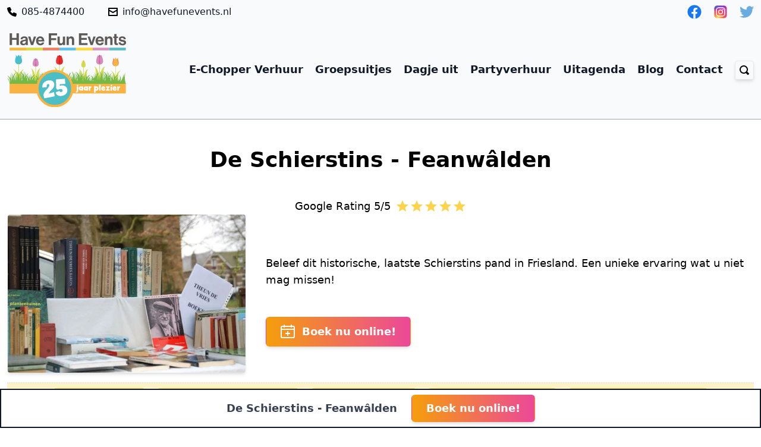

--- FILE ---
content_type: text/html; charset=UTF-8
request_url: https://havefunevents.nl/uitjes/de-schierstins-feanwalden
body_size: 25882
content:
<!DOCTYPE html>
<html lang="nl">

<head>

    <meta charset="utf-8" />
    <meta name="viewport" content="width=device-width, initial-scale=1" />
    
    <title>Tickets & Prijzen De Schierstins Feanwâlden | Have Fun Events uitjes</title>
    <meta name="description" content="Zoek jij een leuk uitje in Friesland? Bekijk hier alle informatie & tickets voor een bezoekje aan De Schierstins in Feanwâlden.">
    <link rel="canonical" href="https://havefunevents.nl/uitjes/de-schierstins-feanwalden">
    <meta property="og:url" content="https://havefunevents.nl/uitjes/de-schierstins-feanwalden">
        <link rel='alternate' href="https://havefunevents.nl/uitjes/de-schierstins-feanwalden" hreflang="nl-NL" >
    <meta property="og:site_name" content="">
    <meta property="og:title" content="Tickets & Prijzen De Schierstins Feanwâlden | Have Fun Events uitjes">
    <meta property="og:description" content="Zoek jij een leuk uitje in Friesland? Bekijk hier alle informatie & tickets voor een bezoekje aan De Schierstins in Feanwâlden.">
    <meta property="og:type" content="website">
    <meta property="og:locale" content="nl-NL">
    <meta name="twitter:card" content="summary">
<script type="application/ld+json">{"@context":"https:\/\/schema.org","@graph":[{"@type":"Organization","name":"Have Fun Events","logo":{"@type":"ImageObject","url":"https:\/\/havefunevents.nl\/assets\/have-fun-events-logo.svg","width":"896.6","height":"134.7"},"@id":"https:\/\/havefunevents.nl\/#site-owner","url":"https:\/\/havefunevents.nl\/"},{"@type":"WebSite","url":"https:\/\/havefunevents.nl\/","publisher":{"@id":"https:\/\/havefunevents.nl\/#site-owner"},"@id":"https:\/\/havefunevents.nl\/#website"},{"@type":"WebPage","@id":"https:\/\/havefunevents.nl\/#web_page","url":"https:\/\/havefunevents.nl\/uitjes\/de-schierstins-feanwalden","name":"Tickets & Prijzen De Schierstins Feanwâlden | Have Fun Events uitjes","isPartOf":{"@id":"https:\/\/havefunevents.nl\/#website"},"inLanguage":"nl-NL","datePublished":"2022-01-17T00:00:00+00:00","dateModified":"2022-01-17T00:00:00+00:00","breadcrumb":{"@type":"BreadcrumbList","itemListElement":[{"@type":"ListItem","position":1,"item":{"@type":"Thing","name":"De leukste groepsuitjes in de Bollenstreek","id":"https:\/\/havefunevents.nl"}},{"@type":"ListItem","position":2,"item":{"@type":"Thing","name":"Uitjes","id":"https:\/\/havefunevents.nl\/uitjes"}},{"@type":"ListItem","position":3,"item":{"@type":"Thing","name":"De Schierstins - Feanwâlden","id":"https:\/\/havefunevents.nl\/uitjes\/de-schierstins-feanwalden"}}]}}]}</script>

    <!-- Google Tag Manager -->
    <script>(function(w,d,s,l,i){w[l]=w[l]||[];w[l].push({'gtm.start':
    new Date().getTime(),event:'gtm.js'});var f=d.getElementsByTagName(s)[0],
    j=d.createElement(s),dl=l!='dataLayer'?'&l='+l:'';j.async=true;j.src=
    'https://www.googletagmanager.com/gtm.js?id='+i+dl;f.parentNode.insertBefore(j,f);
    })(window,document,'script','dataLayer','GTM-5TST947');</script>
    <!-- End Google Tag Manager -->
    <!-- Global site tag (gtag.js) - Google Analytics -->
    <script async src="https://www.googletagmanager.com/gtag/js?id=UA-22306442-1"></script>
    <script>
            window.dataLayer = window.dataLayer || [];

            function gtag() {
                dataLayer.push(arguments);
            }
            gtag("js", new Date());

            gtag("config", "UA-22306442-1");

        </script>
        <!-- Google tag (gtag.js) -->
    <script async src="https://www.googletagmanager.com/gtag/js?id=G-67312HRDJB"></script>
    <script>
    window.dataLayer = window.dataLayer || [];
    function gtag(){dataLayer.push(arguments);}
    gtag('js', new Date());

    gtag('config', 'G-67312HRDJB');
    </script>

    <script src="/js/site.js?id=d26c4a7bc99b38814b723d3acc55dad2"></script>
    <link rel="stylesheet" href="/css/tailwind.css?id=c63a08370a5d23530a09882341b7cabe" />
    <link rel="dns-prefetch" href="https://fareharbor.com/">
    <link rel="dns-prefetch" href="https://havefunevents.b-cdn.net">
    <link rel="dns-prefetch" href="https://cdn.filestackcontent.com/">
    <link rel="apple-touch-icon" sizes="180x180" href="/apple-touch-icon.png">
    <link rel="icon" type="image/png" sizes="32x32" href="/favicon-32x32.png">
    <link rel="icon" type="image/png" sizes="16x16" href="/favicon-16x16.png">
    <link rel="manifest" href="/site.webmanifest">
    <link rel="mask-icon" href="/safari-pinned-tab.svg" color="#5bbad5">
    <meta name="msapplication-TileColor" content="#da532c">
    <meta name="theme-color" content="#ffffff">
    <meta http-equiv="X-UA-Compatible" content="IE=edge" />

</head>

<body class="font-sans leading-normal text-grey-900">

    <!-- Google Tag Manager (noscript) -->
<noscript><iframe src="https://www.googletagmanager.com/ns.html?id=GTM-5TST947"
    height="0" width="0" style="display:none;visibility:hidden"></iframe></noscript>
    <!-- End Google Tag Manager (noscript) -->

    

    <div class="bg-gray-50 mb-12 border-b border-gray-400">
        <div class="mx-auto max-w-7xl px-3 mb-4 pb-1 ">
    <div class="flex w-full pt-2 pb-2">

        <div
            class="flex items-center justify-between  space-x-5 font-medium  text-gray-900 md:justify-start md:space-x-10 w-full sm:w-1/2 ">
            <div class="flex items-center justify-center"><span class="pr-2"><svg xmlns="http://www.w3.org/2000/svg"
                width="16" height="16" viewBox="0 0 16 16">
                <title>phone</title>
                <g fill="#020202">
                    <path
                        d="M15.086,10.4,11.949,9.008a1.542,1.542,0,0,0-1.824.442h0l-.947,1.185A12.427,12.427,0,0,1,5.365,6.823l1.184-.946a1.541,1.541,0,0,0,.444-1.826L5.6.914A1.539,1.539,0,0,0,3.807.049L1.155.738A1.545,1.545,0,0,0,.015,2.444,15.976,15.976,0,0,0,13.557,15.985a1.522,1.522,0,0,0,.212.015,1.544,1.544,0,0,0,1.493-1.154l.688-2.653A1.533,1.533,0,0,0,15.086,10.4Z"
                        fill="#020202"></path>
                </g>
            </svg></span> <a href="tel:085-4874400">085-4874400</a></div>
            <div class="flex items-center justify-center"><span class="pr-2"><svg xmlns="http://www.w3.org/2000/svg"
                        width="16" height="16" viewBox="0 0 16 16">
                        <title>mail</title>
                        <g fill="#020202">
                            <path fill="#020202"
                                d="M15,1H1C0.448,1,0,1.447,0,2v12c0,0.553,0.448,1,1,1h14c0.552,0,1-0.447,1-1V2C16,1.447,15.552,1,15,1z M14,13H2V6.723l5.504,3.145c0.308,0.176,0.685,0.176,0.992,0L14,6.723V13z M14,4.42L8,7.849L2,4.42V3h12V4.42z">
                            </path>
                        </g>
                    </svg></span> <a href="mailto:info@havefunevents.nl">info@havefunevents.nl</a></div>

        </div>



        <div class="w-full sm:w-1/2 flex-end items-center hidden md:block">

                <div class="flex items-center justify-end space-x-5">
                    <a href="https://www.facebook.com/havefunevents" >
                        <span class="sr-only">Facebook</span>
                                           <svg xmlns="http://www.w3.org/2000/svg" class="w-6 h-6" viewBox="0 0 48 48"><title>logo-facebook</title><g><circle cx="24" cy="24" r="23" fill="#1877f2"></circle><path d="M32.953,30.648,33.973,24H27.594V19.686c0-1.819.891-3.592,3.748-3.592h2.9v-5.66a35.306,35.306,0,0,0-5.148-.45c-5.254,0-8.688,3.184-8.688,8.949V24h-5.84v6.648h5.84V46.72a23.206,23.206,0,0,0,7.188,0V30.648Z" fill="#fff"></path></g></svg>

                      </a>
                      <a href="https://www.instagram.com/havefunevents/" >
                        <span class="sr-only">Instagram</span>
                        <svg xmlns="http://www.w3.org/2000/svg" class="w-6 h-6" viewBox="0 0 48 48"><title>logo-instagram</title><g><defs><radialGradient id="svg-radial-gradient-insta" cx="-155.913" cy="-943.442" r="20.996" gradientTransform="matrix(0, -1.983, -1.844, 0, -1725.456, -260.866)" gradientUnits="userSpaceOnUse"><stop offset="0" stop-color="#fd5"></stop><stop offset="0.1" stop-color="#fd5"></stop><stop offset="0.5" stop-color="#ff543e"></stop><stop offset="1" stop-color="#c837ab"></stop></radialGradient><radialGradient id="svg-radial-gradient-insta-2" cx="805.728" cy="-581.085" r="20.996" gradientTransform="matrix(0.174, 0.869, 3.582, -0.717, 1937.148, -1110.973)" gradientUnits="userSpaceOnUse"><stop offset="0" stop-color="#3771c8"></stop><stop offset="0.128" stop-color="#3771c8"></stop><stop offset="1" stop-color="#60f" stop-opacity="0"></stop></radialGradient></defs><path d="M24.007,3c-8.767,0-11.332.009-11.83.05A10.409,10.409,0,0,0,8.039,4.091,8.371,8.371,0,0,0,5.626,5.858a9.014,9.014,0,0,0-2.433,5.108c-.142.983-.183,1.183-.192,6.2,0,1.673,0,3.874,0,6.826,0,8.762.01,11.325.052,11.822a10.553,10.553,0,0,0,1,4.058,8.849,8.849,0,0,0,5.734,4.685,14.885,14.885,0,0,0,3.049.4c.52.023,5.821.039,11.125.039s10.608-.006,11.115-.032a14.336,14.336,0,0,0,3.159-.414,8.792,8.792,0,0,0,5.734-4.695,10.38,10.38,0,0,0,.99-3.979c.028-.362.04-6.132.04-11.894s-.013-11.522-.041-11.884a10.284,10.284,0,0,0-1.01-4.019,8.335,8.335,0,0,0-1.8-2.463,9.059,9.059,0,0,0-5.113-2.427c-.981-.142-1.176-.184-6.2-.193Z" fill="url(#svg-radial-gradient-insta)"></path><path d="M24.007,3c-8.767,0-11.332.009-11.83.05A10.409,10.409,0,0,0,8.039,4.091,8.371,8.371,0,0,0,5.626,5.858a9.014,9.014,0,0,0-2.433,5.108c-.142.983-.183,1.183-.192,6.2,0,1.673,0,3.874,0,6.826,0,8.762.01,11.325.052,11.822a10.553,10.553,0,0,0,1,4.058,8.849,8.849,0,0,0,5.734,4.685,14.885,14.885,0,0,0,3.049.4c.52.023,5.821.039,11.125.039s10.608-.006,11.115-.032a14.336,14.336,0,0,0,3.159-.414,8.792,8.792,0,0,0,5.734-4.695,10.38,10.38,0,0,0,.99-3.979c.028-.362.04-6.132.04-11.894s-.013-11.522-.041-11.884a10.284,10.284,0,0,0-1.01-4.019,8.335,8.335,0,0,0-1.8-2.463,9.059,9.059,0,0,0-5.113-2.427c-.981-.142-1.176-.184-6.2-.193Z" fill="url(#svg-radial-gradient-insta-2)"></path><path d="M24,8.493c-4.211,0-4.739.018-6.393.093a11.37,11.37,0,0,0-3.763.721,7.927,7.927,0,0,0-4.536,4.535,11.337,11.337,0,0,0-.721,3.765c-.074,1.654-.093,2.183-.093,6.4s.019,4.739.094,6.393a11.4,11.4,0,0,0,.72,3.764A7.932,7.932,0,0,0,13.839,38.7a11.4,11.4,0,0,0,3.764.72c1.654.075,2.182.094,6.392.094s4.738-.019,6.392-.094a11.412,11.412,0,0,0,3.765-.72,7.942,7.942,0,0,0,4.534-4.537,11.518,11.518,0,0,0,.721-3.765c.074-1.654.093-2.181.093-6.393s-.019-4.741-.093-6.395a11.506,11.506,0,0,0-.721-3.764,7.927,7.927,0,0,0-4.535-4.536,11.406,11.406,0,0,0-3.766-.721c-1.654-.075-2.181-.093-6.393-.093Zm-1.391,2.8H24c4.14,0,4.631.014,6.265.089a8.583,8.583,0,0,1,2.879.534,5.138,5.138,0,0,1,2.942,2.943,8.583,8.583,0,0,1,.534,2.879c.074,1.635.091,2.126.091,6.265s-.017,4.63-.091,6.265a8.583,8.583,0,0,1-.534,2.879,5.14,5.14,0,0,1-2.942,2.942,8.557,8.557,0,0,1-2.879.534c-1.634.074-2.125.09-6.265.09s-4.631-.016-6.265-.09a8.582,8.582,0,0,1-2.879-.535,5.138,5.138,0,0,1-2.943-2.942,8.532,8.532,0,0,1-.534-2.879c-.075-1.635-.09-2.126-.09-6.268s.015-4.63.09-6.265a8.563,8.563,0,0,1,.534-2.879,5.133,5.133,0,0,1,2.943-2.944,8.525,8.525,0,0,1,2.879-.535c1.43-.065,1.985-.084,4.874-.087Zm9.667,2.575a1.861,1.861,0,1,0,1.861,1.86,1.86,1.86,0,0,0-1.861-1.86ZM24,16.037A7.964,7.964,0,1,0,31.958,24,7.964,7.964,0,0,0,24,16.037Zm0,2.8A5.17,5.17,0,1,1,18.829,24,5.169,5.169,0,0,1,24,18.832Z" fill="#fff"></path></g></svg>
                      </a>
                      <a href="https://twitter.com/HavefunEvents" >
                        <span class="sr-only">Twitter</span>
                        <svg xmlns="http://www.w3.org/2000/svg" class="w-6 h-6" viewBox="0 0 48 48"><title>logo-twitter</title><g><path fill="#69ACE0" d="M48,9.11341c-1.76603,0.78322-3.66389,1.31268-5.65607,1.55067 c2.03332-1.21873,3.5948-3.14867,4.33001-5.44828c-1.90268,1.12855-4.01024,1.94811-6.25344,2.3898 c-1.79636-1.914-4.35574-3.10992-7.18805-3.10992c-5.43885,0-9.84807,4.40923-9.84807,9.84756 c0,0.77191,0.0871,1.5234,0.25495,2.24422c-8.1844-0.41065-15.4407-4.33121-20.29778-10.28923 C2.49387,7.75272,2.0083,9.44432,2.0083,11.24909c0,3.41649,1.73858,6.43073,4.38093,8.19676 c-1.61427-0.05109-3.13272-0.49415-4.4605-1.23177c-0.00069,0.04115-0.00084,0.08231-0.00084,0.1238 c0,4.77144,3.39452,8.75168,7.8996,9.6563c-0.82642,0.22494-1.69641,0.34532-2.5945,0.34532 c-0.63458,0-1.25149-0.06173-1.8528-0.17661c1.25319,3.91234,4.89001,6.75958,9.19929,6.83914 c-3.37036,2.64116-7.61654,4.21549-12.23032,4.21549C1.55427,39.21751,0.77036,39.17088,0,39.08 c4.35814,2.79408,9.53447,4.42431,15.09573,4.42431c18.11374,0,28.0189-15.00571,28.0189-28.01916 c0-0.42694-0.00959-0.85164-0.02846-1.27394C45.01011,12.82274,46.67978,11.08826,48,9.11341z"></path></g></svg>
                      </a>
                </div>

            
        </div>

    </div>

    <nav class="flex items-center justify-between flex-wrap pt-4">
        <div class="flex items-center flex-shrink-0 text-white mr-6">
            <a class="text-white no-underline hover:text-white hover:no-underline" href="/">
                <img width="200" src="/have-fun-events-25.svg">
            </a>
        </div>

        <div class="block lg:hidden">
            <button id="nav-toggle"
                class="flex items-center font-bold px-3 py-2 border rounded text-white bg-yellow-600 border-gray-800 hover:text-black hover:border-black">
                MENU
            </button>
        </div>

        <div class="w-full flex-grow lg:flex lg:items-center lg:w-auto hidden  pt-6 lg:pt-0" id="nav-content">
            <div class="sm:hidden pb-4">
                <form action="/zoeken">
                    <input class="rounded " type="search" name="q" placeholder="vinden...">
                    <button class="px-3 py-2 border-1 rounded text-white bg-gray-900 border-gray-800 hover:text-white"
                        type="submit">Vinden</button>
                </form>
            </div>
            <ul
                class="list-reset lg:flex justify-end flex-1 items-center space-x-0 md:space-x-5 space-y-4 md:space-y-0">
                
                <li>
                    <a href="/events/funscooter-tour-door-de-bollenstreek"
                        class="text-lg inline-block hover:underline font-bold leading-6 text-gray-900  hover:text-yellow-600 focus:outline-none focus:text-black">
                        E-Chopper Verhuur
                    </a>
                </li>
                
                <li>
                    <a href="/events"
                        class="text-lg inline-block hover:underline font-bold leading-6 text-gray-900  hover:text-yellow-600 focus:outline-none focus:text-black">
                        Groepsuitjes
                    </a>
                </li>
                
                <li>
                    <a href="/uitjes"
                        class="text-lg inline-block hover:underline font-bold leading-6 text-gray-900  hover:text-yellow-600 focus:outline-none focus:text-black">
                        Dagje uit
                    </a>
                </li>
                
                <li>
                    <a href="https://www.havefuneventsverhuur.nl"
                        class="text-lg inline-block hover:underline font-bold leading-6 text-gray-900  hover:text-yellow-600 focus:outline-none focus:text-black">
                        Partyverhuur
                    </a>
                </li>
                
                <li>
                    <a href="/hfe-uitagenda"
                        class="text-lg inline-block hover:underline font-bold leading-6 text-gray-900  hover:text-yellow-600 focus:outline-none focus:text-black">
                        Uitagenda
                    </a>
                </li>
                
                <li>
                    <a href="/blog"
                        class="text-lg inline-block hover:underline font-bold leading-6 text-gray-900  hover:text-yellow-600 focus:outline-none focus:text-black">
                        Blog
                    </a>
                </li>
                
                <li>
                    <a href="/contact"
                        class="text-lg inline-block hover:underline font-bold leading-6 text-gray-900  hover:text-yellow-600 focus:outline-none focus:text-black">
                        Contact
                    </a>
                </li>
                
                
                <li class="sm:block hidden">
                    <button class="h-8 w-8 flex border rounded items-center justify-center shadow-md" id="search-toggle">
                    <svg xmlns="http://www.w3.org/2000/svg" width="16" height="16" viewBox="0 0 16 16">
                        <title>magnifier</title>
                        <g fill="#020202">
                            <path fill="#020202"
                                d="M15.707,13.293L13,10.586c0.63-1.05,1-2.275,1-3.586c0-3.86-3.141-7-7-7S0,3.14,0,7s3.141,7,7,7 c1.312,0,2.536-0.369,3.586-1l2.707,2.707C13.488,15.902,13.744,16,14,16s0.512-0.098,0.707-0.293l1-1 C16.098,14.316,16.098,13.684,15.707,13.293z M7,12c-2.761,0-5-2.239-5-5s2.239-5,5-5s5,2.239,5,5S9.761,12,7,12z">
                            </path>
                        </g>
                    </svg>
                </button>
                    <div id="search-content"
                        class="hidden absolute bg-white p-2 max-w-lg rounded border-2 border-indigo-600 shadow-2xl left-0 right-0 mx-auto z-10 mt-6">
                        <form action="/zoeken">
                            <div class="flex">
                            <input class="rounded border-0 text-xl w-full" type="search" name="q" placeholder="vinden...">
                            <button
                                class="px-3 py-2 border-1 rounded text-white bg-indigo-600 border-gray-800 hover:text-white"
                                type="submit">Vinden</button>
                            </div>
                        </form>
                    </div>
                </li>

            </ul>
        </div>
    </nav>
</div>

    </div>
    <div class="px-3 mx-auto max-w-7xl">
        <style>
    .scroll-top {
        position: fixed;
        /* or absolute, depending on your requirement */
        bottom: 20px;
        /* adjust as needed */
        right: 20px;
        /* adjust as needed */
        z-index: 10;
        /* lower than other interactive elements */
    }

    .scroll-top__link {
        position: sticky;
        top: 87vh;
        z-index: 10;
        /* ensure this is appropriate */
    }
</style>
<div class="relative">
    <div class="max-w-none relative">

        <div class="mb-4">
            <div class="text-center">
                <div>
                    <h1 class="text-3xl md:text-4xl mb-3 font-bold">De Schierstins - Feanwâlden</h1>
                </div>
                <div class="flex items-center justify-center space-x-2 pt-4 pb-4">
                    
                    
                    
                </div>
                <div class="flex items-center justify-center font-medium text-lg">Google Rating 5/5 <span
                        class="pl-2 text-yellow-300"><svg xmlns="http://www.w3.org/2000/svg" width="24" height="24"
                            viewBox="0 0 24 24">
                            <title>star</title>
                            <g fill="none">
                                <path
                                    d="M12 17.27L18.18 21l-1.64-7.03L22 9.24l-7.19-.61L12 2 9.19 8.63 2 9.24l5.46 4.73L5.82 21 12 17.27z"
                                    fill="currentColor"></path>
                            </g>
                        </svg></span><span class="text-yellow-300"><svg xmlns="http://www.w3.org/2000/svg" width="24"
                            height="24" viewBox="0 0 24 24">
                            <title>star</title>
                            <g fill="none">
                                <path
                                    d="M12 17.27L18.18 21l-1.64-7.03L22 9.24l-7.19-.61L12 2 9.19 8.63 2 9.24l5.46 4.73L5.82 21 12 17.27z"
                                    fill="currentColor"></path>
                            </g>
                        </svg></span><span class="text-yellow-300"><svg xmlns="http://www.w3.org/2000/svg" width="24"
                            height="24" viewBox="0 0 24 24">
                            <title>star</title>
                            <g fill="none">
                                <path
                                    d="M12 17.27L18.18 21l-1.64-7.03L22 9.24l-7.19-.61L12 2 9.19 8.63 2 9.24l5.46 4.73L5.82 21 12 17.27z"
                                    fill="currentColor"></path>
                            </g>
                        </svg></span><span class="text-yellow-300"><svg xmlns="http://www.w3.org/2000/svg" width="24"
                            height="24" viewBox="0 0 24 24">
                            <title>star</title>
                            <g fill="none">
                                <path
                                    d="M12 17.27L18.18 21l-1.64-7.03L22 9.24l-7.19-.61L12 2 9.19 8.63 2 9.24l5.46 4.73L5.82 21 12 17.27z"
                                    fill="currentColor"></path>
                            </g>
                        </svg></span><span class="text-yellow-300"><svg xmlns="http://www.w3.org/2000/svg" width="24"
                            height="24" viewBox="0 0 24 24">
                            <title>star</title>
                            <g fill="none">
                                <path
                                    d="M12 17.27L18.18 21l-1.64-7.03L22 9.24l-7.19-.61L12 2 9.19 8.63 2 9.24l5.46 4.73L5.82 21 12 17.27z"
                                    fill="currentColor"></path>
                            </g>
                        </svg></span>
                </div>
            </div>
            <div class="flex flex-wrap items-center">
                <div class="w-full flex items-center justify-center mx-auto  pr-0 sm:pr-4 md:w-1/3">
                    <img height="300" width="400" class="rounded shadow-md mt-6 sm:mt-0 mb-6 sm:mb-0"
                        src="https://havefunevents.b-cdn.net/assets/deschierstins-schilderijen-oudeschilderijen-beroemdeschilder-1638696547.jpeg?width=400?height=300">
                </div>
                <div class="w-full pr-0 md:pl-4 md:w-2/3 md:mt-0">
                    <div class="text-left text-md sm:text-lg pb-0 sm:pb-6 pt-0 sm:pt-6">
                        <p>Beleef dit historische, laatste Schierstins pand in Friesland. Een unieke ervaring wat u niet mag missen!</p>

                    </div>

                    <span class="flex space-x-6">
                        <a href="https://www.tiqets.com/nl/checkout/tickets-voor-de-schierstins-p1012528/booking_details/?partner=havefunevents&selected_date=2021-11-27" class="no-underline">
                            <button
                                class="inline-flex justify-center items-center w-full px-6 py-3 mt-6 text-lg font-semibold leading-5 text-white border border-transparent rounded-md shadow-md sm:w-auto bg-gradient-to-r from-yellow-500 to-pink-500 hover:to-pink-600 focus:outline-none focus:shadow-outline-gray">

                                <svg xmlns="http://www.w3.org/2000/svg" class="h-6 w-6" fill="none"
                                    stroke="currentColor" viewBox="0 0 24 24">
                                    <title>calendar-event-create</title>
                                    <g stroke-linecap="square" stroke-linejoin="miter" stroke-width="2" fill="none"
                                        stroke="#ffffff" stroke-miterlimit="10">
                                        <line x1="12" y1="18" x2="12" y2="12" stroke="#ffffff"></line>
                                        <line x1="15" y1="15" x2="9" y2="15" stroke="#ffffff"></line>
                                        <rect x="1" y="3" width="22" height="19" rx="2" ry="2"></rect>
                                        <line x1="6" y1="1" x2="6" y2="4"></line>
                                        <line x1="18" y1="1" x2="18" y2="4"></line>
                                        <line x1="1" y1="8" x2="23" y2="8"></line>
                                    </g>
                                </svg>

                    </span>
                    <span class="ml-3">Boek nu online!</span></button></a>

                </div>
            </div>
            <!-- Section -->



        </div>
        
        <!-- Section -->
        <div class="pt-2 md:pt-1 pb-2 md:pb-1 border-b-2 border-dotted border-t-2 hidden md:block bg-yellow-100 mb-10">
            <div class="flex items-center justify-center m-1 md:m-1">
                <div class="flex flex-wrap space-x-2 md:space-x-6">
                    
                    <div class="p-3 md:p-4 bg-yellow-300 rounded-sm shadow-sm">
                        <div class="text-2xl font-bold text-center">
                            Geopend
                        </div>
                        <div class="text-center">Iedere dag</div>
                    </div>
                    
                    <div class="p-3 md:p-4 bg-yellow-300 rounded-sm shadow-sm">
                        <div class="text-2xl font-bold text-center">
                            Openingstijden
                        </div>
                        <div class="text-center">13:00 - 17:00</div>
                    </div>
                    
                    <div class="p-3 md:p-4 bg-yellow-300 rounded-sm shadow-sm">
                        <div class="text-2xl font-bold text-center">
                            € 4,-
                        </div>
                        <div class="text-center">Volwassenen 18+</div>
                    </div>
                    
                    <div class="p-3 md:p-4 bg-yellow-300 rounded-sm shadow-sm">
                        <div class="text-2xl font-bold text-center">
                            € 1,-
                        </div>
                        <div class="text-center">Kinderen 6 t/m 17 jaar</div>
                    </div>
                    
                    <div class="p-3 md:p-4 bg-yellow-300 rounded-sm shadow-sm">
                        <div class="text-2xl font-bold text-center">
                            Gratis toegang
                        </div>
                        <div class="text-center">Peuters 0 t/m 5 jaar</div>
                    </div>
                    
                </div>
            </div>
        </div>
        <div class="border-2 border-green-700 p-4 bg-white sm:mt-6 mb-6">
            <div class="text-center text-2xl font-bold text-green-700">Popuplaire Events</div>
            <div class=" bg-white sm:mt-6 mb-6">
                <div class="grid max-w-lg gap-5 mx-auto mt-6 lg:grid-cols-4 grid-cols-2 md:grid-cols-4 md:max-w-none">
                    
                    <div class="flex flex-col overflow-hidden rounded-md shadow-md">
    <figure class="relative">
        <div class="flex-shrink-0">
            <a href="/events/lopifit-loopbandfiets-verhuur-noordwijk-bollenstreek"><img loading="lazy" class="object-cover w-full h-36 md:h-56"
                    src="https://havefunevents.b-cdn.net/assets/tymtvk9sbpflh57v967my_6a1dc53613e3477095402b18ec608c3a.jpg?width=400?height=300" alt="Lopifit loopbandfiets verhuur Noordwijk Bollenstreek"></a>
        </div>
    </figure>
    <div class="flex justify-center items-center mt-2 ml-2 mr-2">
        <h3 class="text-md font-semibold leading-4 text-gray-900 hover:underline">
            <a href="/events/lopifit-loopbandfiets-verhuur-noordwijk-bollenstreek">Lopifit loopbandfiets verhuur Noordwijk Bollenstreek</a>
        </h3>
    </div>
    <div class="mt-auto mb-2 flex items-center justify-center"><a class="" href="/events/lopifit-loopbandfiets-verhuur-noordwijk-bollenstreek">
            <button
                class="inline-flex justify-center items-center w-full px-4 py-2 mt-6 text-md font-semibold leading-4 text-white border border-transparent rounded-md shadow-md sm:w-auto bg-gradient-to-r from-yellow-500 to-pink-500 hover:to-pink-600 focus:outline-none focus:shadow-outline-gray">

                </span><span class="text-center">Meer informatie</span></button>
        </a></div>
</div>

                    
                    <div class="flex flex-col overflow-hidden rounded-md shadow-md">
    <figure class="relative">
        <div class="flex-shrink-0">
            <a href="/events/funscooter-tour-door-de-bollenstreek"><img loading="lazy" class="object-cover w-full h-36 md:h-56"
                    src="https://havefunevents.b-cdn.net/assets/scooterverhuur-hillegom-e-scooterverhuur-bollenstreek-scooter-funscooter-huren-noordwijk-1617830122.JPG?width=400?height=300" alt="E-chopper verhuur Bollenstreek - Noordwijk"></a>
        </div>
    </figure>
    <div class="flex justify-center items-center mt-2 ml-2 mr-2">
        <h3 class="text-md font-semibold leading-4 text-gray-900 hover:underline">
            <a href="/events/funscooter-tour-door-de-bollenstreek">E-chopper verhuur Bollenstreek - Noordwijk</a>
        </h3>
    </div>
    <div class="mt-auto mb-2 flex items-center justify-center"><a class="" href="/events/funscooter-tour-door-de-bollenstreek">
            <button
                class="inline-flex justify-center items-center w-full px-4 py-2 mt-6 text-md font-semibold leading-4 text-white border border-transparent rounded-md shadow-md sm:w-auto bg-gradient-to-r from-yellow-500 to-pink-500 hover:to-pink-600 focus:outline-none focus:shadow-outline-gray">

                </span><span class="text-center">Meer informatie</span></button>
        </a></div>
</div>

                    
                    <div class="flex flex-col overflow-hidden rounded-md shadow-md">
    <figure class="relative">
        <div class="flex-shrink-0">
            <a href="/events/tuktuk-tour-door-de-bollenstreek"><img loading="lazy" class="object-cover w-full h-36 md:h-56"
                    src="https://havefunevents.b-cdn.net/assets/tuktukverhuur-bollenstreek.png?width=400?height=300" alt="TukTuk Verhuur Bollenstreek - Zelf rijden"></a>
        </div>
    </figure>
    <div class="flex justify-center items-center mt-2 ml-2 mr-2">
        <h3 class="text-md font-semibold leading-4 text-gray-900 hover:underline">
            <a href="/events/tuktuk-tour-door-de-bollenstreek">TukTuk Verhuur Bollenstreek - Zelf rijden</a>
        </h3>
    </div>
    <div class="mt-auto mb-2 flex items-center justify-center"><a class="" href="/events/tuktuk-tour-door-de-bollenstreek">
            <button
                class="inline-flex justify-center items-center w-full px-4 py-2 mt-6 text-md font-semibold leading-4 text-white border border-transparent rounded-md shadow-md sm:w-auto bg-gradient-to-r from-yellow-500 to-pink-500 hover:to-pink-600 focus:outline-none focus:shadow-outline-gray">

                </span><span class="text-center">Meer informatie</span></button>
        </a></div>
</div>

                    
                    <div class="flex flex-col overflow-hidden rounded-md shadow-md">
    <figure class="relative">
        <div class="flex-shrink-0">
            <a href="/events/big-wheel-funstep-door-de-bollenstreek"><img loading="lazy" class="object-cover w-full h-36 md:h-56"
                    src="https://havefunevents.b-cdn.net/assets/funstep-voorkant.jpg?width=400?height=300" alt="Elektrische Step Huren Bollenstreek"></a>
        </div>
    </figure>
    <div class="flex justify-center items-center mt-2 ml-2 mr-2">
        <h3 class="text-md font-semibold leading-4 text-gray-900 hover:underline">
            <a href="/events/big-wheel-funstep-door-de-bollenstreek">Elektrische Step Huren Bollenstreek</a>
        </h3>
    </div>
    <div class="mt-auto mb-2 flex items-center justify-center"><a class="" href="/events/big-wheel-funstep-door-de-bollenstreek">
            <button
                class="inline-flex justify-center items-center w-full px-4 py-2 mt-6 text-md font-semibold leading-4 text-white border border-transparent rounded-md shadow-md sm:w-auto bg-gradient-to-r from-yellow-500 to-pink-500 hover:to-pink-600 focus:outline-none focus:shadow-outline-gray">

                </span><span class="text-center">Meer informatie</span></button>
        </a></div>
</div>

                    
                    <div class="flex flex-col overflow-hidden rounded-md shadow-md">
    <figure class="relative">
        <div class="flex-shrink-0">
            <a href="/events/funscooter-city-verhuur"><img loading="lazy" class="object-cover w-full h-36 md:h-56"
                    src="https://havefunevents.b-cdn.net/assets/funscooterverhuur-noordwijk-havefunevents-bollenstreek-1.jpg?width=400?height=300" alt="E-scooter verhuur Bollenstreek"></a>
        </div>
    </figure>
    <div class="flex justify-center items-center mt-2 ml-2 mr-2">
        <h3 class="text-md font-semibold leading-4 text-gray-900 hover:underline">
            <a href="/events/funscooter-city-verhuur">E-scooter verhuur Bollenstreek</a>
        </h3>
    </div>
    <div class="mt-auto mb-2 flex items-center justify-center"><a class="" href="/events/funscooter-city-verhuur">
            <button
                class="inline-flex justify-center items-center w-full px-4 py-2 mt-6 text-md font-semibold leading-4 text-white border border-transparent rounded-md shadow-md sm:w-auto bg-gradient-to-r from-yellow-500 to-pink-500 hover:to-pink-600 focus:outline-none focus:shadow-outline-gray">

                </span><span class="text-center">Meer informatie</span></button>
        </a></div>
</div>

                    
                    <div class="flex flex-col overflow-hidden rounded-md shadow-md">
    <figure class="relative">
        <div class="flex-shrink-0">
            <a href="/events/elektrische-fiets-verhuur"><img loading="lazy" class="object-cover w-full h-36 md:h-56"
                    src="https://havefunevents.b-cdn.net/assets/fietsverhuur-bollenstreek-fietsen-huren-havefunevents-elektrische-fiets-bollenstreek-noordwijk-katwijk.jpg?width=400?height=300" alt="Elektrische Fiets huren Bollenstreek"></a>
        </div>
    </figure>
    <div class="flex justify-center items-center mt-2 ml-2 mr-2">
        <h3 class="text-md font-semibold leading-4 text-gray-900 hover:underline">
            <a href="/events/elektrische-fiets-verhuur">Elektrische Fiets huren Bollenstreek</a>
        </h3>
    </div>
    <div class="mt-auto mb-2 flex items-center justify-center"><a class="" href="/events/elektrische-fiets-verhuur">
            <button
                class="inline-flex justify-center items-center w-full px-4 py-2 mt-6 text-md font-semibold leading-4 text-white border border-transparent rounded-md shadow-md sm:w-auto bg-gradient-to-r from-yellow-500 to-pink-500 hover:to-pink-600 focus:outline-none focus:shadow-outline-gray">

                </span><span class="text-center">Meer informatie</span></button>
        </a></div>
</div>

                    
                    <div class="flex flex-col overflow-hidden rounded-md shadow-md">
    <figure class="relative">
        <div class="flex-shrink-0">
            <a href="/events/tandem-huren-bollenstreek"><img loading="lazy" class="object-cover w-full h-36 md:h-56"
                    src="https://havefunevents.b-cdn.net/assets/tandemverhuur-havefunevents-narcis-bollenstreek-keukenhof-noordwijk-katwijk-voorhout-noordwijkerhout-1647356307.jpg?width=400?height=300" alt="Tandem huren Bollenstreek"></a>
        </div>
    </figure>
    <div class="flex justify-center items-center mt-2 ml-2 mr-2">
        <h3 class="text-md font-semibold leading-4 text-gray-900 hover:underline">
            <a href="/events/tandem-huren-bollenstreek">Tandem huren Bollenstreek</a>
        </h3>
    </div>
    <div class="mt-auto mb-2 flex items-center justify-center"><a class="" href="/events/tandem-huren-bollenstreek">
            <button
                class="inline-flex justify-center items-center w-full px-4 py-2 mt-6 text-md font-semibold leading-4 text-white border border-transparent rounded-md shadow-md sm:w-auto bg-gradient-to-r from-yellow-500 to-pink-500 hover:to-pink-600 focus:outline-none focus:shadow-outline-gray">

                </span><span class="text-center">Meer informatie</span></button>
        </a></div>
</div>

                    
                    <div class="flex flex-col overflow-hidden rounded-md shadow-md">
    <figure class="relative">
        <div class="flex-shrink-0">
            <a href="/events/elektrische-fiets-huren-bollenstreek-noordwijk"><img loading="lazy" class="object-cover w-full h-36 md:h-56"
                    src="https://havefunevents.b-cdn.net/assets/fatbikeverhuur-noordwijk-katwijk-noordwijkerhout-bollenstreek-fietsverhuur-keukenhof-elektrische-fietsen-huren-have-fun-events--kopie.jpg?width=400?height=300" alt="FunBike / FatBike Tours - Elektrische Fiets verhuur"></a>
        </div>
    </figure>
    <div class="flex justify-center items-center mt-2 ml-2 mr-2">
        <h3 class="text-md font-semibold leading-4 text-gray-900 hover:underline">
            <a href="/events/elektrische-fiets-huren-bollenstreek-noordwijk">FunBike / FatBike Tours - Elektrische Fiets verhuur</a>
        </h3>
    </div>
    <div class="mt-auto mb-2 flex items-center justify-center"><a class="" href="/events/elektrische-fiets-huren-bollenstreek-noordwijk">
            <button
                class="inline-flex justify-center items-center w-full px-4 py-2 mt-6 text-md font-semibold leading-4 text-white border border-transparent rounded-md shadow-md sm:w-auto bg-gradient-to-r from-yellow-500 to-pink-500 hover:to-pink-600 focus:outline-none focus:shadow-outline-gray">

                </span><span class="text-center">Meer informatie</span></button>
        </a></div>
</div>

                    

                    
                    <div class="flex flex-col overflow-hidden rounded-md shadow-md">
                        <figure class="relative">
                            <div class="flex-shrink-0">
                                <a href="https://havefunevents.nl/groepsaanvraag/"><img loading="lazy"
                                        class="object-cover w-full h-36 md:h-56"
                                        src="https://havefunevents.b-cdn.net/assets/82872219-37cd-42a0-a814-7a63326fefab.JPG?width=400?height=300"
                                        alt="Have Fun Events Groepsaanvraag"></a>
                            </div>
                        </figure>
                        <div class="flex justify-center items-center mt-2 ml-2 mr-2">
                            <h3 class="text-md font-semibold leading-4 text-gray-900 hover:underline">
                                <a href="https://havefunevents.nl/groepsaanvraag/">Groepsaanvraag</a>
                            </h3>
                        </div>
                        <div class="mt-auto mb-2 flex items-center justify-center"><a class=""
                                href="https://havefunevents.nl/groepsaanvraag/">
                                <button
                                    class="inline-flex justify-center items-center w-full px-4 py-2 mt-6 text-md font-semibold leading-4 text-white border border-transparent rounded-md shadow-md sm:w-auto bg-gradient-to-r from-yellow-500 to-pink-500 hover:to-pink-600 focus:outline-none focus:shadow-outline-gray">

                                    </span><span class="text-center">Offerte aanvragen</span></button>
                            </a></div>
                    </div>

                </div>
            </div>
        </div>
    </div>
    <div class="prose max-w-none relative">
        <div class="pt-2 md:pt-1 pb-2 md:pb-1 border-b-2 border-dotted border-t-2 block md:hidden bg-yellow-100">
            <div class="flex flex-col p-2">
                <div class="flex-row">
                    

                    <div class="flex items-center space-x-3">
                        <div><svg xmlns="http://www.w3.org/2000/svg" width="12" height="12" viewBox="0 0 12 12">
                                <title>check</title>

                                <g fill="#020202">
                                    <path
                                        d="M10.293,1.293,4,7.586,1.707,5.293A1,1,0,0,0,.293,6.707l3,3a1,1,0,0,0,1.414,0l7-7a1,1,0,0,0-1.414-1.414Z"
                                        fill="#020202"></path>
                                </g>
                            </svg></div>
                        <div class="font-bold">Geopend :</div>
                        <div>Iedere dag</div>
                    </div>

                    

                    <div class="flex items-center space-x-3">
                        <div><svg xmlns="http://www.w3.org/2000/svg" width="12" height="12" viewBox="0 0 12 12">
                                <title>check</title>

                                <g fill="#020202">
                                    <path
                                        d="M10.293,1.293,4,7.586,1.707,5.293A1,1,0,0,0,.293,6.707l3,3a1,1,0,0,0,1.414,0l7-7a1,1,0,0,0-1.414-1.414Z"
                                        fill="#020202"></path>
                                </g>
                            </svg></div>
                        <div class="font-bold">Openingstijden :</div>
                        <div>13:00 - 17:00</div>
                    </div>

                    

                    <div class="flex items-center space-x-3">
                        <div><svg xmlns="http://www.w3.org/2000/svg" width="12" height="12" viewBox="0 0 12 12">
                                <title>check</title>

                                <g fill="#020202">
                                    <path
                                        d="M10.293,1.293,4,7.586,1.707,5.293A1,1,0,0,0,.293,6.707l3,3a1,1,0,0,0,1.414,0l7-7a1,1,0,0,0-1.414-1.414Z"
                                        fill="#020202"></path>
                                </g>
                            </svg></div>
                        <div class="font-bold">€ 4,- :</div>
                        <div>Volwassenen 18+</div>
                    </div>

                    

                    <div class="flex items-center space-x-3">
                        <div><svg xmlns="http://www.w3.org/2000/svg" width="12" height="12" viewBox="0 0 12 12">
                                <title>check</title>

                                <g fill="#020202">
                                    <path
                                        d="M10.293,1.293,4,7.586,1.707,5.293A1,1,0,0,0,.293,6.707l3,3a1,1,0,0,0,1.414,0l7-7a1,1,0,0,0-1.414-1.414Z"
                                        fill="#020202"></path>
                                </g>
                            </svg></div>
                        <div class="font-bold">€ 1,- :</div>
                        <div>Kinderen 6 t/m 17 jaar</div>
                    </div>

                    

                    <div class="flex items-center space-x-3">
                        <div><svg xmlns="http://www.w3.org/2000/svg" width="12" height="12" viewBox="0 0 12 12">
                                <title>check</title>

                                <g fill="#020202">
                                    <path
                                        d="M10.293,1.293,4,7.586,1.707,5.293A1,1,0,0,0,.293,6.707l3,3a1,1,0,0,0,1.414,0l7-7a1,1,0,0,0-1.414-1.414Z"
                                        fill="#020202"></path>
                                </g>
                            </svg></div>
                        <div class="font-bold">Gratis toegang :</div>
                        <div>Peuters 0 t/m 5 jaar</div>
                    </div>

                    
                </div>
            </div>
        </div>
        <!-- Section -->
        <div>
            <div class="mt-6">
                 <h2>Ontdek De Schierstins!</h2><p>Zoek jij een leuk uitje in Friesland? Duik terug in de middeleeuwen door De Schierstins te bezoeken!<br>Deze bakstenen woontoren is te bezoeken in het dorpje Feanwâlden. </p>
  
<div class="flex flex-wrap items-center justify-center p-5 mt-4 mb-4">

    
    <img class="mb-2 rounded shadow-md sm:mb-0 sm:p-5" width="300" height="250" src="https://havefunevents.b-cdn.net/assets/deschierstins-schilderijen-oudeschilderijen-beroemdeschilder.jpeg?width=300?height=250" alt="">
    
    <img class="mb-2 rounded shadow-md sm:mb-0 sm:p-5" width="300" height="250" src="https://havefunevents.b-cdn.net/assets/de-schierstins-feanwalden-friesland-leukeuitjes-middeleeuwen-geschiedenis-gezinsuitjes-leukeuitjes-schooluitjes-dagjeweg-eropuit.jpg?width=300?height=250" alt="">
    
    <img class="mb-2 rounded shadow-md sm:mb-0 sm:p-5" width="300" height="250" src="https://havefunevents.b-cdn.net/assets/deschierstins-schilderijen-schilders-kunstenaars.jpeg?width=300?height=250" alt="">
    
</div>  <h2>De Schierstins</h2><p>Deze middeleeuwse gebouwen werden rond 1300 gebouwd als doeleinde ter verdediging voor vijanden.<br>Bekijk oude objecten in deze woontoren en zie hoe de mensen er honderden jaren geleden bij zaten.</p>
 
            </div>
        </div>

        

        <div
            class="divide-0 md:divide-x-2 divide-gray-200 flex-row md:flex space-x-0 md:space-x-4 pt-4 pb-4 bg-gray-50 mt-2 sm:mt-12">
            <div class="p-2 md:p-4 w-full md:w-1/3 mb-4">
                <div class="font-bold">
                    Inclusief
                </div>
                
                <div class="flex items-center">
                    <div>
                        <svg xmlns="http://www.w3.org/2000/svg" width="12" height="12" viewBox="0 0 12 12">
                            <title>check</title>

                            <g fill="#020202">
                                <path
                                    d="M10.293,1.293,4,7.586,1.707,5.293A1,1,0,0,0,.293,6.707l3,3a1,1,0,0,0,1.414,0l7-7a1,1,0,0,0-1.414-1.414Z"
                                    fill="#020202"></path>
                            </g>
                        </svg>
                    </div>
                    <div class="pl-3">Toegang tot de permanente en tijdelijke tentoonstellingen in De Schierstins</div>
                </div>
                
            </div>
            <div class="p-2 md:p-4 w-full md:w-1/3 mb-4">
                <div class="font-bold">
                    
                </div>
                
            </div>
            <div class="p-2 md:p-4 w-full md:w-1/3 mb-4">
                <div class="font-bold">
                    
                </div>
                
            </div>
        </div>

        


        <div>
            <div class="mt-6">
                 
<div class="flex flex-wrap items-center justify-center p-5 mt-4 mb-4">

    
    <img class="mb-2 rounded shadow-md sm:mb-0 sm:p-5" width="300" height="250" src="https://havefunevents.b-cdn.net/assets/boekverkoop-rommelmarkt-deschierstins-schierstins.jpeg?width=300?height=250" alt="">
    
    <img class="mb-2 rounded shadow-md sm:mb-0 sm:p-5" width="300" height="250" src="https://havefunevents.b-cdn.net/assets/schierstinsmetpostknatoor-historischpostkantoor-deschierstins-.jpeg?width=300?height=250" alt="">
    
    <img class="mb-2 rounded shadow-md sm:mb-0 sm:p-5" width="300" height="250" src="https://havefunevents.b-cdn.net/assets/deschierstinscultureelhistorischcentrum-deschierstins-cultureelhistorischcentrum.jpeg?width=300?height=250" alt="">
    
</div>  <h2>Algemene informatie De Schierstins</h2><ul><li><p>Het dragen van een gezichtsmasker wordt aangeraden</p></li><li><p>Handreiniger beschikbaar voor bezoekers</p></li><li><p>Intensieve schoonmaak en desinfectie</p></li><li><p>Beperkte capaciteit voor een veilig bezoek</p></li><li><p>Er zijn borden en er gelden maatregelen om een veilige afstand te waarborgen</p></li><li><p>Om binnen te komen moeten alle bezoekers van 13+ de CoronaCheck app gebruiken om een geldig testresultaat of herstel/vaccinatiebewijs te laten zien en een geldig identiteitsbewijs tonen. Een gedrukte versie (te verkrijgen via de CoronaCheck website) kan ook gebruikt worden</p></li></ul><p><strong>Instructies</strong></p><ul><li><p>Laat je smartphoneticket zien voor De Schierstins bij de ingang van het museum.</p></li></ul><p><strong>Openingstijden De Schierstins</strong></p><table><tbody><tr><td rowspan="1" colspan="1" data-colwidth="89"><p>maandag</p></td><td rowspan="1" colspan="1" data-colwidth="107"><p>Gesloten</p></td></tr><tr><td rowspan="1" colspan="1" data-colwidth="89"><p>dinsdag</p></td><td rowspan="1" colspan="1" data-colwidth="107"><p>13:00 - 17:00</p></td></tr><tr><td rowspan="1" colspan="1" data-colwidth="89"><p>woensdag</p></td><td rowspan="1" colspan="1" data-colwidth="107"><p>13:00 - 17:00</p></td></tr><tr><td rowspan="1" colspan="1" data-colwidth="89"><p>donderdag</p></td><td rowspan="1" colspan="1" data-colwidth="107"><p>13:00 - 17:00</p></td></tr><tr><td rowspan="1" colspan="1" data-colwidth="89"><p>vrijdag</p></td><td rowspan="1" colspan="1" data-colwidth="107"><p>13:00 - 17:00</p></td></tr><tr><td rowspan="1" colspan="1" data-colwidth="89"><p>zaterdag</p></td><td rowspan="1" colspan="1" data-colwidth="107"><p>13:00 - 17:00</p></td></tr><tr><td rowspan="1" colspan="1" data-colwidth="89"><p>zondag</p></td><td rowspan="1" colspan="1" data-colwidth="107"><p>13:00 - 17:00</p></td></tr></tbody></table><p><strong>Entreeprijzen De Schierstins</strong></p><table><tbody><tr><td rowspan="1" colspan="1" data-colwidth="237"><p>Volwassenen 18+</p></td><td rowspan="1" colspan="1" data-colwidth="63"><p>€ 4,-</p></td></tr><tr><td rowspan="1" colspan="1" data-colwidth="237"><p>Kinderen 6 t/m 17 jaar</p></td><td rowspan="1" colspan="1" data-colwidth="63"><p>€ 1,-</p></td></tr><tr><td rowspan="1" colspan="1" data-colwidth="237"><p>Peuters 0 t/m 5 jaar</p></td><td rowspan="1" colspan="1" data-colwidth="63"><p>Gratis</p></td></tr><tr><td rowspan="1" colspan="1" data-colwidth="237"><p>Vriend van De Schierstins / Donor</p></td><td rowspan="1" colspan="1" data-colwidth="63"><p>Gratis</p></td></tr></tbody></table><p><strong>Parkeren De Schierstins<br></strong>Dichtstbijzijnde parkeergelegenheid is op de Stasjonwei in Feanwâlden.</p><p><strong>Adres De Schierstins</strong><br>Haadstrjitte 1, 9269 SW Feanwâlden </p><h3><a rel="noopener" target="_blank" href="https://www.tiqets.com/nl/checkout/tickets-voor-de-schierstins-p1012528/booking_details/?partner=havefunevents&amp;selected_date=2021-11-27">Klik hier voor je tickets!</a></h3>
  <div class="pt-4 pb-8 bg-gray-100 sm:pb-8 sm:pt-8 m-0 pl-0 pr-0">
    <h2 class="mb-4 text-2xl font-bold leading-9 text-center text-gray-900 mt-4">
        Vraag & Antwoord
    </h2>
    <div class="relative max-w-screen-xl px-0 mx-auto sm:px-4 lg:px-6 ">
        <div class="max-w-4xl p-2 sm:p-4 mx-auto bg-white rounded-none sm:rounded shadow-none sm:shadow-md">
            
            <div>
                <h3 class="text-xl font-bold leading-normal text-gray-800" >Kan ik mijn auto ergens parkeren?</h3>
                <div class="mt-4 mb-4 font-normal text-gray-800" >
                    <div>
                        Dichtstbijzijnde parkeergelegenheid is op de Stasjonwei in Feanwâlden.
                    </div>
                </div>
            </div>
            
            <div>
                <h3 class="text-xl font-bold leading-normal text-gray-800" >Is het cultureel historisch centrum rolstoeltoegankelijk?</h3>
                <div class="mt-4 mb-4 font-normal text-gray-800" >
                    <div>
                        Helaas is het centrum niet geheel rolstoeltoegankelijk. De centrumtoren is niet rolstoeltoegankelijk.
                    </div>
                </div>
            </div>
            
        </div>
    </div>
</div> 

<script type="application/ld+json">
    {
      "@context": "https://schema.org",
      "@type": "FAQPage",
      "mainEntity": [
      {
          "@type": "Question",
          "name": "Kan ik mijn auto ergens parkeren?",
          "acceptedAnswer": {
              "@type": "Answer",
              "text": "Dichtstbijzijnde parkeergelegenheid is op de Stasjonwei in Feanwâlden."
          }
      },
      
      {
          "@type": "Question",
          "name": "Is het cultureel historisch centrum rolstoeltoegankelijk?",
          "acceptedAnswer": {
              "@type": "Answer",
              "text": "Helaas is het centrum niet geheel rolstoeltoegankelijk. De centrumtoren is niet rolstoeltoegankelijk."
          }
      }
      ]
    }
</script> 
            </div>
        </div>
        <div class="h-28"></div>
        
        <div class="scroll-top bottom-0 left-0 right-0">
            <!--right at the end of the body-->
            <div class="scroll-top__link pt-0 w-full text-center bg-white border-2 border-gray-900">
                <span class="flex flex-row space-x-6 justify-center items-center p-2">
                    <span class="text-center">
                        <div class="text-lg font-bold">De Schierstins - Feanwâlden</div>
                    </span>
                    <span><a href="https://www.tiqets.com/nl/checkout/tickets-voor-de-schierstins-p1012528/booking_details/?partner=havefunevents&selected_date=2021-11-27" class="no-underline opacity-100 pb-8">

                            <button
                                class="inline-flex justify-center items-center px-6 py-3  text-lg font-semibold leading-5 text-white border border-transparent rounded-md shadow-md sm:w-auto bg-gradient-to-r from-yellow-500 to-pink-500 hover:to-pink-600 focus:outline-none focus:shadow-outline-gray">


                                <span class="">Boek nu online!</span>
                            </button>
                        </a>
                    </span>
                </span>
            </div>
        </div>
    </div>
</div>

<div class="relative pb-6 lg:pb-6">
    <div class="relative mx-auto max-w-7xl">
        <div class="text-center">
            <div class="mt-8 mb-8 text-3xl font-bold">
                Bekijk onze andere uitjes!
            </div>
        </div>
        <div class="grid grid-cols-2 gap-5 mx-auto mt-12 lg:grid-cols-6 sm:grid-cols-4 lg:max-w-none">
            
            <div class="flex flex-col overflow-hidden rounded-md shadow-md">
    <figure class="relative">
        <div class="flex-shrink-0">
            <a href="/uitjes/bollenstreek-tulpentour"><img loading="lazy" class="object-cover w-full h-36"
                    src="https://havefunevents.b-cdn.net/assets/PHOTO-2021-03-31-19-44-49-1705926940.jpg?width=400?height=300" alt="Bollenstreek tulpentour"></a>
        </div>
    </figure>
    <div class="flex justify-center items-center mt-2 ml-2 mr-2">
        <h3 class="text-md font-semibold leading-4 text-gray-900 hover:underline">
            <a href="/uitjes/bollenstreek-tulpentour">Bollenstreek tulpentour</a>
        </h3>
    </div>
    <div class="mt-auto mb-2 flex items-center justify-center"><a class="" href="/uitjes/bollenstreek-tulpentour">
            <button
                class="inline-flex justify-center items-center w-full px-4 py-2 mt-6 text-md font-semibold leading-4 text-black border-2 border-gray-300 rounded-md shadow-md sm:w-auto bg-gray-50 focus:outline-none focus:shadow-outline-gray">

                </span><span class="text-center">Meer informatie</span></button>
        </a></div>
</div>

            
            <div class="flex flex-col overflow-hidden rounded-md shadow-md">
    <figure class="relative">
        <div class="flex-shrink-0">
            <a href="/uitjes/keukenhof-informatie-en-tickets"><img loading="lazy" class="object-cover w-full h-36"
                    src="https://havefunevents.b-cdn.net/assets/keukenhof-lisse-tulpenvelden-scooterverhuur-fietsverhuur-weetjes-informatie-1634724709.jpg?width=400?height=300" alt="Ticketverkoop Keukenhof & Informatie 2025"></a>
        </div>
    </figure>
    <div class="flex justify-center items-center mt-2 ml-2 mr-2">
        <h3 class="text-md font-semibold leading-4 text-gray-900 hover:underline">
            <a href="/uitjes/keukenhof-informatie-en-tickets">Ticketverkoop Keukenhof & Informatie 2025</a>
        </h3>
    </div>
    <div class="mt-auto mb-2 flex items-center justify-center"><a class="" href="/uitjes/keukenhof-informatie-en-tickets">
            <button
                class="inline-flex justify-center items-center w-full px-4 py-2 mt-6 text-md font-semibold leading-4 text-black border-2 border-gray-300 rounded-md shadow-md sm:w-auto bg-gray-50 focus:outline-none focus:shadow-outline-gray">

                </span><span class="text-center">Meer informatie</span></button>
        </a></div>
</div>

            
            <div class="flex flex-col overflow-hidden rounded-md shadow-md">
    <figure class="relative">
        <div class="flex-shrink-0">
            <a href="/uitjes/heineken-experience"><img loading="lazy" class="object-cover w-full h-36"
                    src="https://havefunevents.b-cdn.net/assets/bier-pils-heineken-experience-brouwerij--1636463033.png?width=400?height=300" alt="Heineken Experience - Amsterdam"></a>
        </div>
    </figure>
    <div class="flex justify-center items-center mt-2 ml-2 mr-2">
        <h3 class="text-md font-semibold leading-4 text-gray-900 hover:underline">
            <a href="/uitjes/heineken-experience">Heineken Experience - Amsterdam</a>
        </h3>
    </div>
    <div class="mt-auto mb-2 flex items-center justify-center"><a class="" href="/uitjes/heineken-experience">
            <button
                class="inline-flex justify-center items-center w-full px-4 py-2 mt-6 text-md font-semibold leading-4 text-black border-2 border-gray-300 rounded-md shadow-md sm:w-auto bg-gray-50 focus:outline-none focus:shadow-outline-gray">

                </span><span class="text-center">Meer informatie</span></button>
        </a></div>
</div>

            
            <div class="flex flex-col overflow-hidden rounded-md shadow-md">
    <figure class="relative">
        <div class="flex-shrink-0">
            <a href="/uitjes/fabrique-des-limieres-amsterdam"><img loading="lazy" class="object-cover w-full h-36"
                    src="https://havefunevents.b-cdn.net/assets/fabriquedeslumieres-informatie-tickets-parkeren-adres-kosten-westergasfabriek-amsterdam-uitagenda-museum-tip-aanrader.jpg?width=400?height=300" alt="Fabrique des Lumières - Amsterdam"></a>
        </div>
    </figure>
    <div class="flex justify-center items-center mt-2 ml-2 mr-2">
        <h3 class="text-md font-semibold leading-4 text-gray-900 hover:underline">
            <a href="/uitjes/fabrique-des-limieres-amsterdam">Fabrique des Lumières - Amsterdam</a>
        </h3>
    </div>
    <div class="mt-auto mb-2 flex items-center justify-center"><a class="" href="/uitjes/fabrique-des-limieres-amsterdam">
            <button
                class="inline-flex justify-center items-center w-full px-4 py-2 mt-6 text-md font-semibold leading-4 text-black border-2 border-gray-300 rounded-md shadow-md sm:w-auto bg-gray-50 focus:outline-none focus:shadow-outline-gray">

                </span><span class="text-center">Meer informatie</span></button>
        </a></div>
</div>

            
            <div class="flex flex-col overflow-hidden rounded-md shadow-md">
    <figure class="relative">
        <div class="flex-shrink-0">
            <a href="/uitjes/amaze-amsterdam"><img loading="lazy" class="object-cover w-full h-36"
                    src="https://havefunevents.b-cdn.net/assets/ledlights-amazamsterdam-amsterdam-amaze-1636707761.jpeg?width=400?height=300" alt="AMAZE - Amsterdam"></a>
        </div>
    </figure>
    <div class="flex justify-center items-center mt-2 ml-2 mr-2">
        <h3 class="text-md font-semibold leading-4 text-gray-900 hover:underline">
            <a href="/uitjes/amaze-amsterdam">AMAZE - Amsterdam</a>
        </h3>
    </div>
    <div class="mt-auto mb-2 flex items-center justify-center"><a class="" href="/uitjes/amaze-amsterdam">
            <button
                class="inline-flex justify-center items-center w-full px-4 py-2 mt-6 text-md font-semibold leading-4 text-black border-2 border-gray-300 rounded-md shadow-md sm:w-auto bg-gray-50 focus:outline-none focus:shadow-outline-gray">

                </span><span class="text-center">Meer informatie</span></button>
        </a></div>
</div>

            
            <div class="flex flex-col overflow-hidden rounded-md shadow-md">
    <figure class="relative">
        <div class="flex-shrink-0">
            <a href="/uitjes/verzetsmuseum-amsterdam"><img loading="lazy" class="object-cover w-full h-36"
                    src="https://havefunevents.b-cdn.net/assets/wereldoorlog-oorlog-nederland-1636384056.jpeg?width=400?height=300" alt="Verzetsmuseum - Amsterdam"></a>
        </div>
    </figure>
    <div class="flex justify-center items-center mt-2 ml-2 mr-2">
        <h3 class="text-md font-semibold leading-4 text-gray-900 hover:underline">
            <a href="/uitjes/verzetsmuseum-amsterdam">Verzetsmuseum - Amsterdam</a>
        </h3>
    </div>
    <div class="mt-auto mb-2 flex items-center justify-center"><a class="" href="/uitjes/verzetsmuseum-amsterdam">
            <button
                class="inline-flex justify-center items-center w-full px-4 py-2 mt-6 text-md font-semibold leading-4 text-black border-2 border-gray-300 rounded-md shadow-md sm:w-auto bg-gray-50 focus:outline-none focus:shadow-outline-gray">

                </span><span class="text-center">Meer informatie</span></button>
        </a></div>
</div>

            
            <div class="flex flex-col overflow-hidden rounded-md shadow-md">
    <figure class="relative">
        <div class="flex-shrink-0">
            <a href="/uitjes/waterfiets-amsterdam"><img loading="lazy" class="object-cover w-full h-36"
                    src="https://havefunevents.b-cdn.net/assets/waterfietsen-amsterdam-water-fietsen-sporten--bewegen-1636452354.jpeg?width=400?height=300" alt="Waterfiets - Amsterdam"></a>
        </div>
    </figure>
    <div class="flex justify-center items-center mt-2 ml-2 mr-2">
        <h3 class="text-md font-semibold leading-4 text-gray-900 hover:underline">
            <a href="/uitjes/waterfiets-amsterdam">Waterfiets - Amsterdam</a>
        </h3>
    </div>
    <div class="mt-auto mb-2 flex items-center justify-center"><a class="" href="/uitjes/waterfiets-amsterdam">
            <button
                class="inline-flex justify-center items-center w-full px-4 py-2 mt-6 text-md font-semibold leading-4 text-black border-2 border-gray-300 rounded-md shadow-md sm:w-auto bg-gray-50 focus:outline-none focus:shadow-outline-gray">

                </span><span class="text-center">Meer informatie</span></button>
        </a></div>
</div>

            
            <div class="flex flex-col overflow-hidden rounded-md shadow-md">
    <figure class="relative">
        <div class="flex-shrink-0">
            <a href="/uitjes/avondrondvaart-amsterdam"><img loading="lazy" class="object-cover w-full h-36"
                    src="https://havefunevents.b-cdn.net/assets/gracht-grachten-rondvaart-varen-boot-amsterdam-1636463461.jpeg?width=400?height=300" alt="Avondrondvaart - Amsterdam"></a>
        </div>
    </figure>
    <div class="flex justify-center items-center mt-2 ml-2 mr-2">
        <h3 class="text-md font-semibold leading-4 text-gray-900 hover:underline">
            <a href="/uitjes/avondrondvaart-amsterdam">Avondrondvaart - Amsterdam</a>
        </h3>
    </div>
    <div class="mt-auto mb-2 flex items-center justify-center"><a class="" href="/uitjes/avondrondvaart-amsterdam">
            <button
                class="inline-flex justify-center items-center w-full px-4 py-2 mt-6 text-md font-semibold leading-4 text-black border-2 border-gray-300 rounded-md shadow-md sm:w-auto bg-gray-50 focus:outline-none focus:shadow-outline-gray">

                </span><span class="text-center">Meer informatie</span></button>
        </a></div>
</div>

            
            <div class="flex flex-col overflow-hidden rounded-md shadow-md">
    <figure class="relative">
        <div class="flex-shrink-0">
            <a href="/uitjes/museum-willet-holthuysen"><img loading="lazy" class="object-cover w-full h-36"
                    src="https://havefunevents.b-cdn.net/assets/koninklijk-goud-schilderij-schilderijen-museum-museumwilletholthuysen-1636385078.jpeg?width=400?height=300" alt="Museum Willet-Holthuysen - Amsterdam"></a>
        </div>
    </figure>
    <div class="flex justify-center items-center mt-2 ml-2 mr-2">
        <h3 class="text-md font-semibold leading-4 text-gray-900 hover:underline">
            <a href="/uitjes/museum-willet-holthuysen">Museum Willet-Holthuysen - Amsterdam</a>
        </h3>
    </div>
    <div class="mt-auto mb-2 flex items-center justify-center"><a class="" href="/uitjes/museum-willet-holthuysen">
            <button
                class="inline-flex justify-center items-center w-full px-4 py-2 mt-6 text-md font-semibold leading-4 text-black border-2 border-gray-300 rounded-md shadow-md sm:w-auto bg-gray-50 focus:outline-none focus:shadow-outline-gray">

                </span><span class="text-center">Meer informatie</span></button>
        </a></div>
</div>

            
            <div class="flex flex-col overflow-hidden rounded-md shadow-md">
    <figure class="relative">
        <div class="flex-shrink-0">
            <a href="/uitjes/ripley-s-believe-it-or-not"><img loading="lazy" class="object-cover w-full h-36"
                    src="https://havefunevents.b-cdn.net/assets/ripleysbelieveitornot-museum-amsterdam-1636454084.jpeg?width=400?height=300" alt="Ripley's Believe It or Not in Amsterdam"></a>
        </div>
    </figure>
    <div class="flex justify-center items-center mt-2 ml-2 mr-2">
        <h3 class="text-md font-semibold leading-4 text-gray-900 hover:underline">
            <a href="/uitjes/ripley-s-believe-it-or-not">Ripley's Believe It or Not in Amsterdam</a>
        </h3>
    </div>
    <div class="mt-auto mb-2 flex items-center justify-center"><a class="" href="/uitjes/ripley-s-believe-it-or-not">
            <button
                class="inline-flex justify-center items-center w-full px-4 py-2 mt-6 text-md font-semibold leading-4 text-black border-2 border-gray-300 rounded-md shadow-md sm:w-auto bg-gray-50 focus:outline-none focus:shadow-outline-gray">

                </span><span class="text-center">Meer informatie</span></button>
        </a></div>
</div>

            
            <div class="flex flex-col overflow-hidden rounded-md shadow-md">
    <figure class="relative">
        <div class="flex-shrink-0">
            <a href="/uitjes/rijksmuseum-amsterdam"><img loading="lazy" class="object-cover w-full h-36"
                    src="https://havefunevents.b-cdn.net/assets/rijksmuseum-sightseeing-amsterdam-kunst-uitjes.webp?width=400?height=300" alt="Rijksmuseum - Amsterdam"></a>
        </div>
    </figure>
    <div class="flex justify-center items-center mt-2 ml-2 mr-2">
        <h3 class="text-md font-semibold leading-4 text-gray-900 hover:underline">
            <a href="/uitjes/rijksmuseum-amsterdam">Rijksmuseum - Amsterdam</a>
        </h3>
    </div>
    <div class="mt-auto mb-2 flex items-center justify-center"><a class="" href="/uitjes/rijksmuseum-amsterdam">
            <button
                class="inline-flex justify-center items-center w-full px-4 py-2 mt-6 text-md font-semibold leading-4 text-black border-2 border-gray-300 rounded-md shadow-md sm:w-auto bg-gray-50 focus:outline-none focus:shadow-outline-gray">

                </span><span class="text-center">Meer informatie</span></button>
        </a></div>
</div>

            
            <div class="flex flex-col overflow-hidden rounded-md shadow-md">
    <figure class="relative">
        <div class="flex-shrink-0">
            <a href="/uitjes/tickets-voor-clubs-in-amsterdam-gratis-drankje"><img loading="lazy" class="object-cover w-full h-36"
                    src="https://havefunevents.b-cdn.net/assets/amsterdam-drank-drinken-feest-dansen-1636384281.jpeg?width=400?height=300" alt="Tickets voor clubs in Amsterdam + Gratis drankje"></a>
        </div>
    </figure>
    <div class="flex justify-center items-center mt-2 ml-2 mr-2">
        <h3 class="text-md font-semibold leading-4 text-gray-900 hover:underline">
            <a href="/uitjes/tickets-voor-clubs-in-amsterdam-gratis-drankje">Tickets voor clubs in Amsterdam + Gratis drankje</a>
        </h3>
    </div>
    <div class="mt-auto mb-2 flex items-center justify-center"><a class="" href="/uitjes/tickets-voor-clubs-in-amsterdam-gratis-drankje">
            <button
                class="inline-flex justify-center items-center w-full px-4 py-2 mt-6 text-md font-semibold leading-4 text-black border-2 border-gray-300 rounded-md shadow-md sm:w-auto bg-gray-50 focus:outline-none focus:shadow-outline-gray">

                </span><span class="text-center">Meer informatie</span></button>
        </a></div>
</div>

            
            <div class="flex flex-col overflow-hidden rounded-md shadow-md">
    <figure class="relative">
        <div class="flex-shrink-0">
            <a href="/uitjes/artis-amsterdam"><img loading="lazy" class="object-cover w-full h-36"
                    src="https://havefunevents.b-cdn.net/assets/artis-dierentuin-zebra-giraffe-dieren-uitje-amsterdam-1636383980.jpeg?width=400?height=300" alt="ARTIS - Amsterdam"></a>
        </div>
    </figure>
    <div class="flex justify-center items-center mt-2 ml-2 mr-2">
        <h3 class="text-md font-semibold leading-4 text-gray-900 hover:underline">
            <a href="/uitjes/artis-amsterdam">ARTIS - Amsterdam</a>
        </h3>
    </div>
    <div class="mt-auto mb-2 flex items-center justify-center"><a class="" href="/uitjes/artis-amsterdam">
            <button
                class="inline-flex justify-center items-center w-full px-4 py-2 mt-6 text-md font-semibold leading-4 text-black border-2 border-gray-300 rounded-md shadow-md sm:w-auto bg-gray-50 focus:outline-none focus:shadow-outline-gray">

                </span><span class="text-center">Meer informatie</span></button>
        </a></div>
</div>

            
            <div class="flex flex-col overflow-hidden rounded-md shadow-md">
    <figure class="relative">
        <div class="flex-shrink-0">
            <a href="/uitjes/red-lights-secret-museum-of-prostitution"><img loading="lazy" class="object-cover w-full h-36"
                    src="https://havefunevents.b-cdn.net/assets/amsterdam-redlights-museum-redlightsmuseum-amsterdamdam-1637830791.jpeg?width=400?height=300" alt="Red Lights Secret - Museum of Prostitution - Amsterdam"></a>
        </div>
    </figure>
    <div class="flex justify-center items-center mt-2 ml-2 mr-2">
        <h3 class="text-md font-semibold leading-4 text-gray-900 hover:underline">
            <a href="/uitjes/red-lights-secret-museum-of-prostitution">Red Lights Secret - Museum of Prostitution - Amsterdam</a>
        </h3>
    </div>
    <div class="mt-auto mb-2 flex items-center justify-center"><a class="" href="/uitjes/red-lights-secret-museum-of-prostitution">
            <button
                class="inline-flex justify-center items-center w-full px-4 py-2 mt-6 text-md font-semibold leading-4 text-black border-2 border-gray-300 rounded-md shadow-md sm:w-auto bg-gray-50 focus:outline-none focus:shadow-outline-gray">

                </span><span class="text-center">Meer informatie</span></button>
        </a></div>
</div>

            
            <div class="flex flex-col overflow-hidden rounded-md shadow-md">
    <figure class="relative">
        <div class="flex-shrink-0">
            <a href="/uitjes/moco-museum"><img loading="lazy" class="object-cover w-full h-36"
                    src="https://havefunevents.b-cdn.net/assets/kleuren-paars-uitje-museum-moco-1636384807.jpeg?width=400?height=300" alt="Moco Museum - Amsterdam"></a>
        </div>
    </figure>
    <div class="flex justify-center items-center mt-2 ml-2 mr-2">
        <h3 class="text-md font-semibold leading-4 text-gray-900 hover:underline">
            <a href="/uitjes/moco-museum">Moco Museum - Amsterdam</a>
        </h3>
    </div>
    <div class="mt-auto mb-2 flex items-center justify-center"><a class="" href="/uitjes/moco-museum">
            <button
                class="inline-flex justify-center items-center w-full px-4 py-2 mt-6 text-md font-semibold leading-4 text-black border-2 border-gray-300 rounded-md shadow-md sm:w-auto bg-gray-50 focus:outline-none focus:shadow-outline-gray">

                </span><span class="text-center">Meer informatie</span></button>
        </a></div>
</div>

            
            <div class="flex flex-col overflow-hidden rounded-md shadow-md">
    <figure class="relative">
        <div class="flex-shrink-0">
            <a href="/uitjes/masterclass-diamanten"><img loading="lazy" class="object-cover w-full h-36"
                    src="https://havefunevents.b-cdn.net/assets/diamanten-masterclass-sieraden-onderzoeken-1636384367.jpeg?width=400?height=300" alt="Masterclass diamanten - Amsterdam"></a>
        </div>
    </figure>
    <div class="flex justify-center items-center mt-2 ml-2 mr-2">
        <h3 class="text-md font-semibold leading-4 text-gray-900 hover:underline">
            <a href="/uitjes/masterclass-diamanten">Masterclass diamanten - Amsterdam</a>
        </h3>
    </div>
    <div class="mt-auto mb-2 flex items-center justify-center"><a class="" href="/uitjes/masterclass-diamanten">
            <button
                class="inline-flex justify-center items-center w-full px-4 py-2 mt-6 text-md font-semibold leading-4 text-black border-2 border-gray-300 rounded-md shadow-md sm:w-auto bg-gray-50 focus:outline-none focus:shadow-outline-gray">

                </span><span class="text-center">Meer informatie</span></button>
        </a></div>
</div>

            
            <div class="flex flex-col overflow-hidden rounded-md shadow-md">
    <figure class="relative">
        <div class="flex-shrink-0">
            <a href="/uitjes/madame-tussaud-amsterdam"><img loading="lazy" class="object-cover w-full h-36"
                    src="https://havefunevents.b-cdn.net/assets/madametussaud-amsterdam-wassenbeelden-beroemdheden-1636464835.jpeg?width=400?height=300" alt="Madame Tussauds - Amsterdam"></a>
        </div>
    </figure>
    <div class="flex justify-center items-center mt-2 ml-2 mr-2">
        <h3 class="text-md font-semibold leading-4 text-gray-900 hover:underline">
            <a href="/uitjes/madame-tussaud-amsterdam">Madame Tussauds - Amsterdam</a>
        </h3>
    </div>
    <div class="mt-auto mb-2 flex items-center justify-center"><a class="" href="/uitjes/madame-tussaud-amsterdam">
            <button
                class="inline-flex justify-center items-center w-full px-4 py-2 mt-6 text-md font-semibold leading-4 text-black border-2 border-gray-300 rounded-md shadow-md sm:w-auto bg-gray-50 focus:outline-none focus:shadow-outline-gray">

                </span><span class="text-center">Meer informatie</span></button>
        </a></div>
</div>

            
            <div class="flex flex-col overflow-hidden rounded-md shadow-md">
    <figure class="relative">
        <div class="flex-shrink-0">
            <a href="/uitjes/diamond-museum"><img loading="lazy" class="object-cover w-full h-36"
                    src="https://havefunevents.b-cdn.net/assets/diamanten-diamant-museum-diamantmuseum-amsterdam-1636453023.jpeg?width=400?height=300" alt="Diamond Museum - Amsterdam"></a>
        </div>
    </figure>
    <div class="flex justify-center items-center mt-2 ml-2 mr-2">
        <h3 class="text-md font-semibold leading-4 text-gray-900 hover:underline">
            <a href="/uitjes/diamond-museum">Diamond Museum - Amsterdam</a>
        </h3>
    </div>
    <div class="mt-auto mb-2 flex items-center justify-center"><a class="" href="/uitjes/diamond-museum">
            <button
                class="inline-flex justify-center items-center w-full px-4 py-2 mt-6 text-md font-semibold leading-4 text-black border-2 border-gray-300 rounded-md shadow-md sm:w-auto bg-gray-50 focus:outline-none focus:shadow-outline-gray">

                </span><span class="text-center">Meer informatie</span></button>
        </a></div>
</div>

            
            <div class="flex flex-col overflow-hidden rounded-md shadow-md">
    <figure class="relative">
        <div class="flex-shrink-0">
            <a href="/uitjes/grachtenmuseum-amsterdam"><img loading="lazy" class="object-cover w-full h-36"
                    src="https://havefunevents.b-cdn.net/assets/grachten-museum-amsterdam-museumtip-canal-museum-todo-sightseeing-attractions-visit.jpg?width=400?height=300" alt="Grachtenmuseum - Amsterdam"></a>
        </div>
    </figure>
    <div class="flex justify-center items-center mt-2 ml-2 mr-2">
        <h3 class="text-md font-semibold leading-4 text-gray-900 hover:underline">
            <a href="/uitjes/grachtenmuseum-amsterdam">Grachtenmuseum - Amsterdam</a>
        </h3>
    </div>
    <div class="mt-auto mb-2 flex items-center justify-center"><a class="" href="/uitjes/grachtenmuseum-amsterdam">
            <button
                class="inline-flex justify-center items-center w-full px-4 py-2 mt-6 text-md font-semibold leading-4 text-black border-2 border-gray-300 rounded-md shadow-md sm:w-auto bg-gray-50 focus:outline-none focus:shadow-outline-gray">

                </span><span class="text-center">Meer informatie</span></button>
        </a></div>
</div>

            
            <div class="flex flex-col overflow-hidden rounded-md shadow-md">
    <figure class="relative">
        <div class="flex-shrink-0">
            <a href="/uitjes/hash-marihuana-and-hemp-museum-amsterdam"><img loading="lazy" class="object-cover w-full h-36"
                    src="https://havefunevents.b-cdn.net/assets/hash-marihuana-museum-hemp-amsterdam-1636457705.jpeg?width=400?height=300" alt="Hash Marihuana & Hemp Museum - Amsterdam"></a>
        </div>
    </figure>
    <div class="flex justify-center items-center mt-2 ml-2 mr-2">
        <h3 class="text-md font-semibold leading-4 text-gray-900 hover:underline">
            <a href="/uitjes/hash-marihuana-and-hemp-museum-amsterdam">Hash Marihuana & Hemp Museum - Amsterdam</a>
        </h3>
    </div>
    <div class="mt-auto mb-2 flex items-center justify-center"><a class="" href="/uitjes/hash-marihuana-and-hemp-museum-amsterdam">
            <button
                class="inline-flex justify-center items-center w-full px-4 py-2 mt-6 text-md font-semibold leading-4 text-black border-2 border-gray-300 rounded-md shadow-md sm:w-auto bg-gray-50 focus:outline-none focus:shadow-outline-gray">

                </span><span class="text-center">Meer informatie</span></button>
        </a></div>
</div>

            
            <div class="flex flex-col overflow-hidden rounded-md shadow-md">
    <figure class="relative">
        <div class="flex-shrink-0">
            <a href="/uitjes/fashion-for-good-museum"><img loading="lazy" class="object-cover w-full h-36"
                    src="https://havefunevents.b-cdn.net/assets/fashion-for-good-museum-amsterdam-mode.webp?width=400?height=300" alt="Fashion for Good Museum - Amsterdam"></a>
        </div>
    </figure>
    <div class="flex justify-center items-center mt-2 ml-2 mr-2">
        <h3 class="text-md font-semibold leading-4 text-gray-900 hover:underline">
            <a href="/uitjes/fashion-for-good-museum">Fashion for Good Museum - Amsterdam</a>
        </h3>
    </div>
    <div class="mt-auto mb-2 flex items-center justify-center"><a class="" href="/uitjes/fashion-for-good-museum">
            <button
                class="inline-flex justify-center items-center w-full px-4 py-2 mt-6 text-md font-semibold leading-4 text-black border-2 border-gray-300 rounded-md shadow-md sm:w-auto bg-gray-50 focus:outline-none focus:shadow-outline-gray">

                </span><span class="text-center">Meer informatie</span></button>
        </a></div>
</div>

            
            <div class="flex flex-col overflow-hidden rounded-md shadow-md">
    <figure class="relative">
        <div class="flex-shrink-0">
            <a href="/uitjes/johan-cruijff-arena-stadiontour"><img loading="lazy" class="object-cover w-full h-36"
                    src="https://havefunevents.b-cdn.net/assets/johancruijffarena-johancruijff-ajax-ajaxarena-amsterdam-1636448972.jpeg?width=400?height=300" alt="Johan Cruijff ArenA Stadiontour - Amsterdam"></a>
        </div>
    </figure>
    <div class="flex justify-center items-center mt-2 ml-2 mr-2">
        <h3 class="text-md font-semibold leading-4 text-gray-900 hover:underline">
            <a href="/uitjes/johan-cruijff-arena-stadiontour">Johan Cruijff ArenA Stadiontour - Amsterdam</a>
        </h3>
    </div>
    <div class="mt-auto mb-2 flex items-center justify-center"><a class="" href="/uitjes/johan-cruijff-arena-stadiontour">
            <button
                class="inline-flex justify-center items-center w-full px-4 py-2 mt-6 text-md font-semibold leading-4 text-black border-2 border-gray-300 rounded-md shadow-md sm:w-auto bg-gray-50 focus:outline-none focus:shadow-outline-gray">

                </span><span class="text-center">Meer informatie</span></button>
        </a></div>
</div>

            
            <div class="flex flex-col overflow-hidden rounded-md shadow-md">
    <figure class="relative">
        <div class="flex-shrink-0">
            <a href="/uitjes/joods-historisch-museum"><img loading="lazy" class="object-cover w-full h-36"
                    src="https://havefunevents.b-cdn.net/assets/museum-joden-joods-historisch-joodshistorischmuseum-1636450736.jpeg?width=400?height=300" alt="Joods Cultureel kwartier - Amsterdam"></a>
        </div>
    </figure>
    <div class="flex justify-center items-center mt-2 ml-2 mr-2">
        <h3 class="text-md font-semibold leading-4 text-gray-900 hover:underline">
            <a href="/uitjes/joods-historisch-museum">Joods Cultureel kwartier - Amsterdam</a>
        </h3>
    </div>
    <div class="mt-auto mb-2 flex items-center justify-center"><a class="" href="/uitjes/joods-historisch-museum">
            <button
                class="inline-flex justify-center items-center w-full px-4 py-2 mt-6 text-md font-semibold leading-4 text-black border-2 border-gray-300 rounded-md shadow-md sm:w-auto bg-gray-50 focus:outline-none focus:shadow-outline-gray">

                </span><span class="text-center">Meer informatie</span></button>
        </a></div>
</div>

            
            <div class="flex flex-col overflow-hidden rounded-md shadow-md">
    <figure class="relative">
        <div class="flex-shrink-0">
            <a href="/uitjes/stedelijk-museum"><img loading="lazy" class="object-cover w-full h-36"
                    src="https://havefunevents.b-cdn.net/assets/stedelijkmuseum-museum-kunst-japansekunst-japan-1636447819.jpeg?width=400?height=300" alt="Stedelijk Museum - Amsterdam"></a>
        </div>
    </figure>
    <div class="flex justify-center items-center mt-2 ml-2 mr-2">
        <h3 class="text-md font-semibold leading-4 text-gray-900 hover:underline">
            <a href="/uitjes/stedelijk-museum">Stedelijk Museum - Amsterdam</a>
        </h3>
    </div>
    <div class="mt-auto mb-2 flex items-center justify-center"><a class="" href="/uitjes/stedelijk-museum">
            <button
                class="inline-flex justify-center items-center w-full px-4 py-2 mt-6 text-md font-semibold leading-4 text-black border-2 border-gray-300 rounded-md shadow-md sm:w-auto bg-gray-50 focus:outline-none focus:shadow-outline-gray">

                </span><span class="text-center">Meer informatie</span></button>
        </a></div>
</div>

            
            <div class="flex flex-col overflow-hidden rounded-md shadow-md">
    <figure class="relative">
        <div class="flex-shrink-0">
            <a href="/uitjes/van-gogh-museum"><img loading="lazy" class="object-cover w-full h-36"
                    src="https://havefunevents.b-cdn.net/assets/vangogh-museum-schilderij-schilderijen-kunst-historisch-1636384860.jpeg?width=400?height=300" alt="Van Gogh Museum - Amsterdam"></a>
        </div>
    </figure>
    <div class="flex justify-center items-center mt-2 ml-2 mr-2">
        <h3 class="text-md font-semibold leading-4 text-gray-900 hover:underline">
            <a href="/uitjes/van-gogh-museum">Van Gogh Museum - Amsterdam</a>
        </h3>
    </div>
    <div class="mt-auto mb-2 flex items-center justify-center"><a class="" href="/uitjes/van-gogh-museum">
            <button
                class="inline-flex justify-center items-center w-full px-4 py-2 mt-6 text-md font-semibold leading-4 text-black border-2 border-gray-300 rounded-md shadow-md sm:w-auto bg-gray-50 focus:outline-none focus:shadow-outline-gray">

                </span><span class="text-center">Meer informatie</span></button>
        </a></div>
</div>

            
            <div class="flex flex-col overflow-hidden rounded-md shadow-md">
    <figure class="relative">
        <div class="flex-shrink-0">
            <a href="/uitjes/koninklijk-paleis-amsterdam"><img loading="lazy" class="object-cover w-full h-36"
                    src="https://havefunevents.b-cdn.net/assets/koninklijkpaleis-amsterdam-paleisopdedam-monumenten.webp?width=400?height=300" alt="Koninklijk Paleis - Amsterdam"></a>
        </div>
    </figure>
    <div class="flex justify-center items-center mt-2 ml-2 mr-2">
        <h3 class="text-md font-semibold leading-4 text-gray-900 hover:underline">
            <a href="/uitjes/koninklijk-paleis-amsterdam">Koninklijk Paleis - Amsterdam</a>
        </h3>
    </div>
    <div class="mt-auto mb-2 flex items-center justify-center"><a class="" href="/uitjes/koninklijk-paleis-amsterdam">
            <button
                class="inline-flex justify-center items-center w-full px-4 py-2 mt-6 text-md font-semibold leading-4 text-black border-2 border-gray-300 rounded-md shadow-md sm:w-auto bg-gray-50 focus:outline-none focus:shadow-outline-gray">

                </span><span class="text-center">Meer informatie</span></button>
        </a></div>
</div>

            
            <div class="flex flex-col overflow-hidden rounded-md shadow-md">
    <figure class="relative">
        <div class="flex-shrink-0">
            <a href="/uitjes/het-rembrandthuis"><img loading="lazy" class="object-cover w-full h-36"
                    src="https://havefunevents.b-cdn.net/assets/amsterdam-rembrandthuis-rembrandt-huis-1637844981.jpeg?width=400?height=300" alt="Het Rembrandthuis - Amsterdam"></a>
        </div>
    </figure>
    <div class="flex justify-center items-center mt-2 ml-2 mr-2">
        <h3 class="text-md font-semibold leading-4 text-gray-900 hover:underline">
            <a href="/uitjes/het-rembrandthuis">Het Rembrandthuis - Amsterdam</a>
        </h3>
    </div>
    <div class="mt-auto mb-2 flex items-center justify-center"><a class="" href="/uitjes/het-rembrandthuis">
            <button
                class="inline-flex justify-center items-center w-full px-4 py-2 mt-6 text-md font-semibold leading-4 text-black border-2 border-gray-300 rounded-md shadow-md sm:w-auto bg-gray-50 focus:outline-none focus:shadow-outline-gray">

                </span><span class="text-center">Meer informatie</span></button>
        </a></div>
</div>

            
            <div class="flex flex-col overflow-hidden rounded-md shadow-md">
    <figure class="relative">
        <div class="flex-shrink-0">
            <a href="/uitjes/het-scheepvaartmuseum"><img loading="lazy" class="object-cover w-full h-36"
                    src="https://havefunevents.b-cdn.net/assets/musea-museum-schilderijen-kunst-amsterdam-1636384693.jpeg?width=400?height=300" alt="Het Scheepvaartmuseum - Amsterdam"></a>
        </div>
    </figure>
    <div class="flex justify-center items-center mt-2 ml-2 mr-2">
        <h3 class="text-md font-semibold leading-4 text-gray-900 hover:underline">
            <a href="/uitjes/het-scheepvaartmuseum">Het Scheepvaartmuseum - Amsterdam</a>
        </h3>
    </div>
    <div class="mt-auto mb-2 flex items-center justify-center"><a class="" href="/uitjes/het-scheepvaartmuseum">
            <button
                class="inline-flex justify-center items-center w-full px-4 py-2 mt-6 text-md font-semibold leading-4 text-black border-2 border-gray-300 rounded-md shadow-md sm:w-auto bg-gray-50 focus:outline-none focus:shadow-outline-gray">

                </span><span class="text-center">Meer informatie</span></button>
        </a></div>
</div>

            
            <div class="flex flex-col overflow-hidden rounded-md shadow-md">
    <figure class="relative">
        <div class="flex-shrink-0">
            <a href="/uitjes/amsterdam-museum"><img loading="lazy" class="object-cover w-full h-36"
                    src="https://havefunevents.b-cdn.net/assets/paarden-amsterdam-museum-amsterdammuseum-rondleiding.png?width=400?height=300" alt="Amsterdam Museum"></a>
        </div>
    </figure>
    <div class="flex justify-center items-center mt-2 ml-2 mr-2">
        <h3 class="text-md font-semibold leading-4 text-gray-900 hover:underline">
            <a href="/uitjes/amsterdam-museum">Amsterdam Museum</a>
        </h3>
    </div>
    <div class="mt-auto mb-2 flex items-center justify-center"><a class="" href="/uitjes/amsterdam-museum">
            <button
                class="inline-flex justify-center items-center w-full px-4 py-2 mt-6 text-md font-semibold leading-4 text-black border-2 border-gray-300 rounded-md shadow-md sm:w-auto bg-gray-50 focus:outline-none focus:shadow-outline-gray">

                </span><span class="text-center">Meer informatie</span></button>
        </a></div>
</div>

            
            <div class="flex flex-col overflow-hidden rounded-md shadow-md">
    <figure class="relative">
        <div class="flex-shrink-0">
            <a href="/uitjes/museum-het-schip"><img loading="lazy" class="object-cover w-full h-36"
                    src="https://havefunevents.b-cdn.net/assets/museumhetschip-hetschip-museum-amsterdam-1638277117.jpeg?width=400?height=300" alt="Museum Het Schip - Amsterdam"></a>
        </div>
    </figure>
    <div class="flex justify-center items-center mt-2 ml-2 mr-2">
        <h3 class="text-md font-semibold leading-4 text-gray-900 hover:underline">
            <a href="/uitjes/museum-het-schip">Museum Het Schip - Amsterdam</a>
        </h3>
    </div>
    <div class="mt-auto mb-2 flex items-center justify-center"><a class="" href="/uitjes/museum-het-schip">
            <button
                class="inline-flex justify-center items-center w-full px-4 py-2 mt-6 text-md font-semibold leading-4 text-black border-2 border-gray-300 rounded-md shadow-md sm:w-auto bg-gray-50 focus:outline-none focus:shadow-outline-gray">

                </span><span class="text-center">Meer informatie</span></button>
        </a></div>
</div>

            
            <div class="flex flex-col overflow-hidden rounded-md shadow-md">
    <figure class="relative">
        <div class="flex-shrink-0">
            <a href="/uitjes/straat-museum"><img loading="lazy" class="object-cover w-full h-36"
                    src="https://havefunevents.b-cdn.net/assets/straatmuseum-museum-streetart-straatkunst-amsterdam-1636383809.jpeg?width=400?height=300" alt="STRAAT Museum - Amsterdam"></a>
        </div>
    </figure>
    <div class="flex justify-center items-center mt-2 ml-2 mr-2">
        <h3 class="text-md font-semibold leading-4 text-gray-900 hover:underline">
            <a href="/uitjes/straat-museum">STRAAT Museum - Amsterdam</a>
        </h3>
    </div>
    <div class="mt-auto mb-2 flex items-center justify-center"><a class="" href="/uitjes/straat-museum">
            <button
                class="inline-flex justify-center items-center w-full px-4 py-2 mt-6 text-md font-semibold leading-4 text-black border-2 border-gray-300 rounded-md shadow-md sm:w-auto bg-gray-50 focus:outline-none focus:shadow-outline-gray">

                </span><span class="text-center">Meer informatie</span></button>
        </a></div>
</div>

            
            <div class="flex flex-col overflow-hidden rounded-md shadow-md">
    <figure class="relative">
        <div class="flex-shrink-0">
            <a href="/uitjes/nemo-science-museum"><img loading="lazy" class="object-cover w-full h-36"
                    src="https://havefunevents.b-cdn.net/assets/nemo-museum-amsterdam-proefjes-uitjes.webp?width=400?height=300" alt="NEMO Science Museum - Amsterdam"></a>
        </div>
    </figure>
    <div class="flex justify-center items-center mt-2 ml-2 mr-2">
        <h3 class="text-md font-semibold leading-4 text-gray-900 hover:underline">
            <a href="/uitjes/nemo-science-museum">NEMO Science Museum - Amsterdam</a>
        </h3>
    </div>
    <div class="mt-auto mb-2 flex items-center justify-center"><a class="" href="/uitjes/nemo-science-museum">
            <button
                class="inline-flex justify-center items-center w-full px-4 py-2 mt-6 text-md font-semibold leading-4 text-black border-2 border-gray-300 rounded-md shadow-md sm:w-auto bg-gray-50 focus:outline-none focus:shadow-outline-gray">

                </span><span class="text-center">Meer informatie</span></button>
        </a></div>
</div>

            
            <div class="flex flex-col overflow-hidden rounded-md shadow-md">
    <figure class="relative">
        <div class="flex-shrink-0">
            <a href="/uitjes/diergaarde-blijdorp"><img loading="lazy" class="object-cover w-full h-36"
                    src="https://havefunevents.b-cdn.net/assets/diergaardeblijdorp-rotterdam-giraffe-leefomgeving-uitjes.webp?width=400?height=300" alt="Diergaarde Blijdorp - Rotterdam"></a>
        </div>
    </figure>
    <div class="flex justify-center items-center mt-2 ml-2 mr-2">
        <h3 class="text-md font-semibold leading-4 text-gray-900 hover:underline">
            <a href="/uitjes/diergaarde-blijdorp">Diergaarde Blijdorp - Rotterdam</a>
        </h3>
    </div>
    <div class="mt-auto mb-2 flex items-center justify-center"><a class="" href="/uitjes/diergaarde-blijdorp">
            <button
                class="inline-flex justify-center items-center w-full px-4 py-2 mt-6 text-md font-semibold leading-4 text-black border-2 border-gray-300 rounded-md shadow-md sm:w-auto bg-gray-50 focus:outline-none focus:shadow-outline-gray">

                </span><span class="text-center">Meer informatie</span></button>
        </a></div>
</div>

            
            <div class="flex flex-col overflow-hidden rounded-md shadow-md">
    <figure class="relative">
        <div class="flex-shrink-0">
            <a href="/uitjes/pannenkoekenboot-rotterdam"><img loading="lazy" class="object-cover w-full h-36"
                    src="https://havefunevents.b-cdn.net/assets/pannenkoekenboot-rotterdam-skyline-uitje-gezinsuitje-kids-activiteiten-citytrip.webp?width=400?height=300" alt="Pannenkoekenboot - Rotterdam"></a>
        </div>
    </figure>
    <div class="flex justify-center items-center mt-2 ml-2 mr-2">
        <h3 class="text-md font-semibold leading-4 text-gray-900 hover:underline">
            <a href="/uitjes/pannenkoekenboot-rotterdam">Pannenkoekenboot - Rotterdam</a>
        </h3>
    </div>
    <div class="mt-auto mb-2 flex items-center justify-center"><a class="" href="/uitjes/pannenkoekenboot-rotterdam">
            <button
                class="inline-flex justify-center items-center w-full px-4 py-2 mt-6 text-md font-semibold leading-4 text-black border-2 border-gray-300 rounded-md shadow-md sm:w-auto bg-gray-50 focus:outline-none focus:shadow-outline-gray">

                </span><span class="text-center">Meer informatie</span></button>
        </a></div>
</div>

            
            <div class="flex flex-col overflow-hidden rounded-md shadow-md">
    <figure class="relative">
        <div class="flex-shrink-0">
            <a href="/uitjes/havenrondvaart-rotterdam"><img loading="lazy" class="object-cover w-full h-36"
                    src="https://havefunevents.b-cdn.net/assets/havenrondvaart-rotterdam-spido-haven.webp?width=400?height=300" alt="Havenrondvaart - Rotterdam"></a>
        </div>
    </figure>
    <div class="flex justify-center items-center mt-2 ml-2 mr-2">
        <h3 class="text-md font-semibold leading-4 text-gray-900 hover:underline">
            <a href="/uitjes/havenrondvaart-rotterdam">Havenrondvaart - Rotterdam</a>
        </h3>
    </div>
    <div class="mt-auto mb-2 flex items-center justify-center"><a class="" href="/uitjes/havenrondvaart-rotterdam">
            <button
                class="inline-flex justify-center items-center w-full px-4 py-2 mt-6 text-md font-semibold leading-4 text-black border-2 border-gray-300 rounded-md shadow-md sm:w-auto bg-gray-50 focus:outline-none focus:shadow-outline-gray">

                </span><span class="text-center">Meer informatie</span></button>
        </a></div>
</div>

            
            <div class="flex flex-col overflow-hidden rounded-md shadow-md">
    <figure class="relative">
        <div class="flex-shrink-0">
            <a href="/uitjes/splashtour-rotterdam"><img loading="lazy" class="object-cover w-full h-36"
                    src="https://havefunevents.b-cdn.net/assets/splashtour-rotterdam-amfibievoertuig-busboot.webp?width=400?height=300" alt="Splashtour - Rotterdam"></a>
        </div>
    </figure>
    <div class="flex justify-center items-center mt-2 ml-2 mr-2">
        <h3 class="text-md font-semibold leading-4 text-gray-900 hover:underline">
            <a href="/uitjes/splashtour-rotterdam">Splashtour - Rotterdam</a>
        </h3>
    </div>
    <div class="mt-auto mb-2 flex items-center justify-center"><a class="" href="/uitjes/splashtour-rotterdam">
            <button
                class="inline-flex justify-center items-center w-full px-4 py-2 mt-6 text-md font-semibold leading-4 text-black border-2 border-gray-300 rounded-md shadow-md sm:w-auto bg-gray-50 focus:outline-none focus:shadow-outline-gray">

                </span><span class="text-center">Meer informatie</span></button>
        </a></div>
</div>

            
            <div class="flex flex-col overflow-hidden rounded-md shadow-md">
    <figure class="relative">
        <div class="flex-shrink-0">
            <a href="/uitjes/miniworld-rotterdam"><img loading="lazy" class="object-cover w-full h-36"
                    src="https://havefunevents.b-cdn.net/assets/miniworld-rotterdam-uitje-activiteit-citytrip.webp?width=400?height=300" alt="Miniworld - Rotterdam"></a>
        </div>
    </figure>
    <div class="flex justify-center items-center mt-2 ml-2 mr-2">
        <h3 class="text-md font-semibold leading-4 text-gray-900 hover:underline">
            <a href="/uitjes/miniworld-rotterdam">Miniworld - Rotterdam</a>
        </h3>
    </div>
    <div class="mt-auto mb-2 flex items-center justify-center"><a class="" href="/uitjes/miniworld-rotterdam">
            <button
                class="inline-flex justify-center items-center w-full px-4 py-2 mt-6 text-md font-semibold leading-4 text-black border-2 border-gray-300 rounded-md shadow-md sm:w-auto bg-gray-50 focus:outline-none focus:shadow-outline-gray">

                </span><span class="text-center">Meer informatie</span></button>
        </a></div>
</div>

            
            <div class="flex flex-col overflow-hidden rounded-md shadow-md">
    <figure class="relative">
        <div class="flex-shrink-0">
            <a href="/uitjes/lasergame-rotterdam"><img loading="lazy" class="object-cover w-full h-36"
                    src="https://havefunevents.b-cdn.net/assets/lasergame-rotterdam-uitje-spannend-activiteit-tickets.webp?width=400?height=300" alt="Lasergame - Rotterdam"></a>
        </div>
    </figure>
    <div class="flex justify-center items-center mt-2 ml-2 mr-2">
        <h3 class="text-md font-semibold leading-4 text-gray-900 hover:underline">
            <a href="/uitjes/lasergame-rotterdam">Lasergame - Rotterdam</a>
        </h3>
    </div>
    <div class="mt-auto mb-2 flex items-center justify-center"><a class="" href="/uitjes/lasergame-rotterdam">
            <button
                class="inline-flex justify-center items-center w-full px-4 py-2 mt-6 text-md font-semibold leading-4 text-black border-2 border-gray-300 rounded-md shadow-md sm:w-auto bg-gray-50 focus:outline-none focus:shadow-outline-gray">

                </span><span class="text-center">Meer informatie</span></button>
        </a></div>
</div>

            
            <div class="flex flex-col overflow-hidden rounded-md shadow-md">
    <figure class="relative">
        <div class="flex-shrink-0">
            <a href="/uitjes/remastered-rotterdam"><img loading="lazy" class="object-cover w-full h-36"
                    src="https://havefunevents.b-cdn.net/assets/remastered-rotterdam-3d-kunst-vangogh-uitje.webp?width=400?height=300" alt="Remastered - Rotterdam"></a>
        </div>
    </figure>
    <div class="flex justify-center items-center mt-2 ml-2 mr-2">
        <h3 class="text-md font-semibold leading-4 text-gray-900 hover:underline">
            <a href="/uitjes/remastered-rotterdam">Remastered - Rotterdam</a>
        </h3>
    </div>
    <div class="mt-auto mb-2 flex items-center justify-center"><a class="" href="/uitjes/remastered-rotterdam">
            <button
                class="inline-flex justify-center items-center w-full px-4 py-2 mt-6 text-md font-semibold leading-4 text-black border-2 border-gray-300 rounded-md shadow-md sm:w-auto bg-gray-50 focus:outline-none focus:shadow-outline-gray">

                </span><span class="text-center">Meer informatie</span></button>
        </a></div>
</div>

            
            <div class="flex flex-col overflow-hidden rounded-md shadow-md">
    <figure class="relative">
        <div class="flex-shrink-0">
            <a href="/uitjes/centraal-museum-skip-the-line-utrecht"><img loading="lazy" class="object-cover w-full h-36"
                    src="https://havefunevents.b-cdn.net/assets/centraal-museum-utrecht-kunst-oude-objecten-geschiedenis-historie-uitje.webp.webp?width=400?height=300" alt="Centraal Museum - Skip the Line - Utrecht"></a>
        </div>
    </figure>
    <div class="flex justify-center items-center mt-2 ml-2 mr-2">
        <h3 class="text-md font-semibold leading-4 text-gray-900 hover:underline">
            <a href="/uitjes/centraal-museum-skip-the-line-utrecht">Centraal Museum - Skip the Line - Utrecht</a>
        </h3>
    </div>
    <div class="mt-auto mb-2 flex items-center justify-center"><a class="" href="/uitjes/centraal-museum-skip-the-line-utrecht">
            <button
                class="inline-flex justify-center items-center w-full px-4 py-2 mt-6 text-md font-semibold leading-4 text-black border-2 border-gray-300 rounded-md shadow-md sm:w-auto bg-gray-50 focus:outline-none focus:shadow-outline-gray">

                </span><span class="text-center">Meer informatie</span></button>
        </a></div>
</div>

            
            <div class="flex flex-col overflow-hidden rounded-md shadow-md">
    <figure class="relative">
        <div class="flex-shrink-0">
            <a href="/uitjes/museum-speelklok-utrecht"><img loading="lazy" class="object-cover w-full h-36"
                    src="https://havefunevents.b-cdn.net/assets/museumspeelklok-museum-speel-klok-utrecht-1637069042.jpeg?width=400?height=300" alt="Museum Speelklok - Utrecht"></a>
        </div>
    </figure>
    <div class="flex justify-center items-center mt-2 ml-2 mr-2">
        <h3 class="text-md font-semibold leading-4 text-gray-900 hover:underline">
            <a href="/uitjes/museum-speelklok-utrecht">Museum Speelklok - Utrecht</a>
        </h3>
    </div>
    <div class="mt-auto mb-2 flex items-center justify-center"><a class="" href="/uitjes/museum-speelklok-utrecht">
            <button
                class="inline-flex justify-center items-center w-full px-4 py-2 mt-6 text-md font-semibold leading-4 text-black border-2 border-gray-300 rounded-md shadow-md sm:w-auto bg-gray-50 focus:outline-none focus:shadow-outline-gray">

                </span><span class="text-center">Meer informatie</span></button>
        </a></div>
</div>

            
            <div class="flex flex-col overflow-hidden rounded-md shadow-md">
    <figure class="relative">
        <div class="flex-shrink-0">
            <a href="/uitjes/escher-in-het-paleis"><img loading="lazy" class="object-cover w-full h-36"
                    src="https://havefunevents.b-cdn.net/assets/trappen-museum-vervorming-denhaag-escherinthepaleis-1636713361.jpeg?width=400?height=300" alt="Escher in het Paleis - Den Haag"></a>
        </div>
    </figure>
    <div class="flex justify-center items-center mt-2 ml-2 mr-2">
        <h3 class="text-md font-semibold leading-4 text-gray-900 hover:underline">
            <a href="/uitjes/escher-in-het-paleis">Escher in het Paleis - Den Haag</a>
        </h3>
    </div>
    <div class="mt-auto mb-2 flex items-center justify-center"><a class="" href="/uitjes/escher-in-het-paleis">
            <button
                class="inline-flex justify-center items-center w-full px-4 py-2 mt-6 text-md font-semibold leading-4 text-black border-2 border-gray-300 rounded-md shadow-md sm:w-auto bg-gray-50 focus:outline-none focus:shadow-outline-gray">

                </span><span class="text-center">Meer informatie</span></button>
        </a></div>
</div>

            
            <div class="flex flex-col overflow-hidden rounded-md shadow-md">
    <figure class="relative">
        <div class="flex-shrink-0">
            <a href="/uitjes/kunstmuseum-den-haag"><img loading="lazy" class="object-cover w-full h-36"
                    src="https://havefunevents.b-cdn.net/assets/soldaat-museum-kunst-kunstmuseum-denhaag-1636711075.jpeg?width=400?height=300" alt="Kunstmuseum - Den Haag"></a>
        </div>
    </figure>
    <div class="flex justify-center items-center mt-2 ml-2 mr-2">
        <h3 class="text-md font-semibold leading-4 text-gray-900 hover:underline">
            <a href="/uitjes/kunstmuseum-den-haag">Kunstmuseum - Den Haag</a>
        </h3>
    </div>
    <div class="mt-auto mb-2 flex items-center justify-center"><a class="" href="/uitjes/kunstmuseum-den-haag">
            <button
                class="inline-flex justify-center items-center w-full px-4 py-2 mt-6 text-md font-semibold leading-4 text-black border-2 border-gray-300 rounded-md shadow-md sm:w-auto bg-gray-50 focus:outline-none focus:shadow-outline-gray">

                </span><span class="text-center">Meer informatie</span></button>
        </a></div>
</div>

            
            <div class="flex flex-col overflow-hidden rounded-md shadow-md">
    <figure class="relative">
        <div class="flex-shrink-0">
            <a href="/uitjes/louwman-museum"><img loading="lazy" class="object-cover w-full h-36"
                    src="https://havefunevents.b-cdn.net/assets/autos-denhaag-louwmanmuseum-louwman-museum-1636712324.jpeg?width=400?height=300" alt="Louwman Museum - Den Haag"></a>
        </div>
    </figure>
    <div class="flex justify-center items-center mt-2 ml-2 mr-2">
        <h3 class="text-md font-semibold leading-4 text-gray-900 hover:underline">
            <a href="/uitjes/louwman-museum">Louwman Museum - Den Haag</a>
        </h3>
    </div>
    <div class="mt-auto mb-2 flex items-center justify-center"><a class="" href="/uitjes/louwman-museum">
            <button
                class="inline-flex justify-center items-center w-full px-4 py-2 mt-6 text-md font-semibold leading-4 text-black border-2 border-gray-300 rounded-md shadow-md sm:w-auto bg-gray-50 focus:outline-none focus:shadow-outline-gray">

                </span><span class="text-center">Meer informatie</span></button>
        </a></div>
</div>

            
            <div class="flex flex-col overflow-hidden rounded-md shadow-md">
    <figure class="relative">
        <div class="flex-shrink-0">
            <a href="/uitjes/haags-openbaar-vervoer-museum"><img loading="lazy" class="object-cover w-full h-36"
                    src="https://havefunevents.b-cdn.net/assets/historischetrein-tram-bus-openbaarvervoer-denhaag-1636384636.jpeg?width=400?height=300" alt="Haags Openbaar Vervoer Museum - Den Haag"></a>
        </div>
    </figure>
    <div class="flex justify-center items-center mt-2 ml-2 mr-2">
        <h3 class="text-md font-semibold leading-4 text-gray-900 hover:underline">
            <a href="/uitjes/haags-openbaar-vervoer-museum">Haags Openbaar Vervoer Museum - Den Haag</a>
        </h3>
    </div>
    <div class="mt-auto mb-2 flex items-center justify-center"><a class="" href="/uitjes/haags-openbaar-vervoer-museum">
            <button
                class="inline-flex justify-center items-center w-full px-4 py-2 mt-6 text-md font-semibold leading-4 text-black border-2 border-gray-300 rounded-md shadow-md sm:w-auto bg-gray-50 focus:outline-none focus:shadow-outline-gray">

                </span><span class="text-center">Meer informatie</span></button>
        </a></div>
</div>

            
            <div class="flex flex-col overflow-hidden rounded-md shadow-md">
    <figure class="relative">
        <div class="flex-shrink-0">
            <a href="/uitjes/madurodam-fast-track-den-haag"><img loading="lazy" class="object-cover w-full h-36"
                    src="https://havefunevents.b-cdn.net/assets/dagjeuit-uitje-denhaag-madurodam--1636714357.jpeg?width=400?height=300" alt="Madurodam - Fast Track - Den Haag"></a>
        </div>
    </figure>
    <div class="flex justify-center items-center mt-2 ml-2 mr-2">
        <h3 class="text-md font-semibold leading-4 text-gray-900 hover:underline">
            <a href="/uitjes/madurodam-fast-track-den-haag">Madurodam - Fast Track - Den Haag</a>
        </h3>
    </div>
    <div class="mt-auto mb-2 flex items-center justify-center"><a class="" href="/uitjes/madurodam-fast-track-den-haag">
            <button
                class="inline-flex justify-center items-center w-full px-4 py-2 mt-6 text-md font-semibold leading-4 text-black border-2 border-gray-300 rounded-md shadow-md sm:w-auto bg-gray-50 focus:outline-none focus:shadow-outline-gray">

                </span><span class="text-center">Meer informatie</span></button>
        </a></div>
</div>

            
            <div class="flex flex-col overflow-hidden rounded-md shadow-md">
    <figure class="relative">
        <div class="flex-shrink-0">
            <a href="/uitjes/grachtenrondvaart-leiden"><img loading="lazy" class="object-cover w-full h-36"
                    src="https://havefunevents.b-cdn.net/assets/rondvaart-leiden-rondvaartleiden-varen-sightseeing-grachtentour-grachten-1637072590.jpeg?width=400?height=300" alt="Grachtenrondvaart in Leiden"></a>
        </div>
    </figure>
    <div class="flex justify-center items-center mt-2 ml-2 mr-2">
        <h3 class="text-md font-semibold leading-4 text-gray-900 hover:underline">
            <a href="/uitjes/grachtenrondvaart-leiden">Grachtenrondvaart in Leiden</a>
        </h3>
    </div>
    <div class="mt-auto mb-2 flex items-center justify-center"><a class="" href="/uitjes/grachtenrondvaart-leiden">
            <button
                class="inline-flex justify-center items-center w-full px-4 py-2 mt-6 text-md font-semibold leading-4 text-black border-2 border-gray-300 rounded-md shadow-md sm:w-auto bg-gray-50 focus:outline-none focus:shadow-outline-gray">

                </span><span class="text-center">Meer informatie</span></button>
        </a></div>
</div>

            
            <div class="flex flex-col overflow-hidden rounded-md shadow-md">
    <figure class="relative">
        <div class="flex-shrink-0">
            <a href="/uitjes/hortus-botanicus-skip-the-line-leiden"><img loading="lazy" class="object-cover w-full h-36"
                    src="https://havefunevents.b-cdn.net/assets/rood-boom-rodeboom-herst-wandelen-1637071559.jpeg?width=400?height=300" alt="Hortus botanicus - Skip the Line - Leiden"></a>
        </div>
    </figure>
    <div class="flex justify-center items-center mt-2 ml-2 mr-2">
        <h3 class="text-md font-semibold leading-4 text-gray-900 hover:underline">
            <a href="/uitjes/hortus-botanicus-skip-the-line-leiden">Hortus botanicus - Skip the Line - Leiden</a>
        </h3>
    </div>
    <div class="mt-auto mb-2 flex items-center justify-center"><a class="" href="/uitjes/hortus-botanicus-skip-the-line-leiden">
            <button
                class="inline-flex justify-center items-center w-full px-4 py-2 mt-6 text-md font-semibold leading-4 text-black border-2 border-gray-300 rounded-md shadow-md sm:w-auto bg-gray-50 focus:outline-none focus:shadow-outline-gray">

                </span><span class="text-center">Meer informatie</span></button>
        </a></div>
</div>

            
            <div class="flex flex-col overflow-hidden rounded-md shadow-md">
    <figure class="relative">
        <div class="flex-shrink-0">
            <a href="/uitjes/coronel-adventure-indoor-klimpark-huizen"><img loading="lazy" class="object-cover w-full h-36"
                    src="https://havefunevents.b-cdn.net/assets/coronel-adventure-indoor-klimpark-huizen-uitje-avontuur.webp.webp?width=400?height=300" alt="Coronel Adventure Indoor Klimpark - Huizen"></a>
        </div>
    </figure>
    <div class="flex justify-center items-center mt-2 ml-2 mr-2">
        <h3 class="text-md font-semibold leading-4 text-gray-900 hover:underline">
            <a href="/uitjes/coronel-adventure-indoor-klimpark-huizen">Coronel Adventure Indoor Klimpark - Huizen</a>
        </h3>
    </div>
    <div class="mt-auto mb-2 flex items-center justify-center"><a class="" href="/uitjes/coronel-adventure-indoor-klimpark-huizen">
            <button
                class="inline-flex justify-center items-center w-full px-4 py-2 mt-6 text-md font-semibold leading-4 text-black border-2 border-gray-300 rounded-md shadow-md sm:w-auto bg-gray-50 focus:outline-none focus:shadow-outline-gray">

                </span><span class="text-center">Meer informatie</span></button>
        </a></div>
</div>

            
            <div class="flex flex-col overflow-hidden rounded-md shadow-md">
    <figure class="relative">
        <div class="flex-shrink-0">
            <a href="/uitjes/q-zone-lasergame-huizen"><img loading="lazy" class="object-cover w-full h-36"
                    src="https://havefunevents.b-cdn.net/assets/laser-lasergamen-gamen-schieten-glowinthedark-lights-1636730521.jpeg?width=400?height=300" alt="Q.Zone Lasergame - Huizen"></a>
        </div>
    </figure>
    <div class="flex justify-center items-center mt-2 ml-2 mr-2">
        <h3 class="text-md font-semibold leading-4 text-gray-900 hover:underline">
            <a href="/uitjes/q-zone-lasergame-huizen">Q.Zone Lasergame - Huizen</a>
        </h3>
    </div>
    <div class="mt-auto mb-2 flex items-center justify-center"><a class="" href="/uitjes/q-zone-lasergame-huizen">
            <button
                class="inline-flex justify-center items-center w-full px-4 py-2 mt-6 text-md font-semibold leading-4 text-black border-2 border-gray-300 rounded-md shadow-md sm:w-auto bg-gray-50 focus:outline-none focus:shadow-outline-gray">

                </span><span class="text-center">Meer informatie</span></button>
        </a></div>
</div>

            
            <div class="flex flex-col overflow-hidden rounded-md shadow-md">
    <figure class="relative">
        <div class="flex-shrink-0">
            <a href="/uitjes/trump-tower-escape-room-huizen"><img loading="lazy" class="object-cover w-full h-36"
                    src="https://havefunevents.b-cdn.net/assets/trump-tower-escape-room-huizen-coronel-uitje-avontuur.webp.jpg?width=400?height=300" alt="Trump Tower Escape Room - Huizen"></a>
        </div>
    </figure>
    <div class="flex justify-center items-center mt-2 ml-2 mr-2">
        <h3 class="text-md font-semibold leading-4 text-gray-900 hover:underline">
            <a href="/uitjes/trump-tower-escape-room-huizen">Trump Tower Escape Room - Huizen</a>
        </h3>
    </div>
    <div class="mt-auto mb-2 flex items-center justify-center"><a class="" href="/uitjes/trump-tower-escape-room-huizen">
            <button
                class="inline-flex justify-center items-center w-full px-4 py-2 mt-6 text-md font-semibold leading-4 text-black border-2 border-gray-300 rounded-md shadow-md sm:w-auto bg-gray-50 focus:outline-none focus:shadow-outline-gray">

                </span><span class="text-center">Meer informatie</span></button>
        </a></div>
</div>

            
            <div class="flex flex-col overflow-hidden rounded-md shadow-md">
    <figure class="relative">
        <div class="flex-shrink-0">
            <a href="/uitjes/dakar-challenge-escape-room-huizen"><img loading="lazy" class="object-cover w-full h-36"
                    src="https://havefunevents.b-cdn.net/assets/dakar-challenge-escape-room-huizen-coronel-uitje.webp.jpg?width=400?height=300" alt="Dakar Challenge Escape Room - Huizen"></a>
        </div>
    </figure>
    <div class="flex justify-center items-center mt-2 ml-2 mr-2">
        <h3 class="text-md font-semibold leading-4 text-gray-900 hover:underline">
            <a href="/uitjes/dakar-challenge-escape-room-huizen">Dakar Challenge Escape Room - Huizen</a>
        </h3>
    </div>
    <div class="mt-auto mb-2 flex items-center justify-center"><a class="" href="/uitjes/dakar-challenge-escape-room-huizen">
            <button
                class="inline-flex justify-center items-center w-full px-4 py-2 mt-6 text-md font-semibold leading-4 text-black border-2 border-gray-300 rounded-md shadow-md sm:w-auto bg-gray-50 focus:outline-none focus:shadow-outline-gray">

                </span><span class="text-center">Meer informatie</span></button>
        </a></div>
</div>

            
            <div class="flex flex-col overflow-hidden rounded-md shadow-md">
    <figure class="relative">
        <div class="flex-shrink-0">
            <a href="/uitjes/coronel-glow-minigolf-huizen"><img loading="lazy" class="object-cover w-full h-36"
                    src="https://havefunevents.b-cdn.net/assets/coronel-glow-minigolf-huizen-avontuur-uitje-gezellig.webp?width=400?height=300" alt="Coronel Glow Minigolf - Huizen"></a>
        </div>
    </figure>
    <div class="flex justify-center items-center mt-2 ml-2 mr-2">
        <h3 class="text-md font-semibold leading-4 text-gray-900 hover:underline">
            <a href="/uitjes/coronel-glow-minigolf-huizen">Coronel Glow Minigolf - Huizen</a>
        </h3>
    </div>
    <div class="mt-auto mb-2 flex items-center justify-center"><a class="" href="/uitjes/coronel-glow-minigolf-huizen">
            <button
                class="inline-flex justify-center items-center w-full px-4 py-2 mt-6 text-md font-semibold leading-4 text-black border-2 border-gray-300 rounded-md shadow-md sm:w-auto bg-gray-50 focus:outline-none focus:shadow-outline-gray">

                </span><span class="text-center">Meer informatie</span></button>
        </a></div>
</div>

            
            <div class="flex flex-col overflow-hidden rounded-md shadow-md">
    <figure class="relative">
        <div class="flex-shrink-0">
            <a href="/uitjes/hard-rock-cafe-skip-the-line-antwerpen"><img loading="lazy" class="object-cover w-full h-36"
                    src="https://havefunevents.b-cdn.net/assets/hard-rock-cafe-antwerpen-entree-uitje.webp?width=400?height=300" alt="Hard Rock Café - Skip the Line - Antwerpen"></a>
        </div>
    </figure>
    <div class="flex justify-center items-center mt-2 ml-2 mr-2">
        <h3 class="text-md font-semibold leading-4 text-gray-900 hover:underline">
            <a href="/uitjes/hard-rock-cafe-skip-the-line-antwerpen">Hard Rock Café - Skip the Line - Antwerpen</a>
        </h3>
    </div>
    <div class="mt-auto mb-2 flex items-center justify-center"><a class="" href="/uitjes/hard-rock-cafe-skip-the-line-antwerpen">
            <button
                class="inline-flex justify-center items-center w-full px-4 py-2 mt-6 text-md font-semibold leading-4 text-black border-2 border-gray-300 rounded-md shadow-md sm:w-auto bg-gray-50 focus:outline-none focus:shadow-outline-gray">

                </span><span class="text-center">Meer informatie</span></button>
        </a></div>
</div>

            
            <div class="flex flex-col overflow-hidden rounded-md shadow-md">
    <figure class="relative">
        <div class="flex-shrink-0">
            <a href="/uitjes/museum-de-reede-antwerpen"><img loading="lazy" class="object-cover w-full h-36"
                    src="https://havefunevents.b-cdn.net/assets/museum-de-reede-antwerpen-kunstverzamelaar-kunst-geschiedenis-uitje-tickets.webp?width=400?height=300" alt="Museum De Reede - Antwerpen"></a>
        </div>
    </figure>
    <div class="flex justify-center items-center mt-2 ml-2 mr-2">
        <h3 class="text-md font-semibold leading-4 text-gray-900 hover:underline">
            <a href="/uitjes/museum-de-reede-antwerpen">Museum De Reede - Antwerpen</a>
        </h3>
    </div>
    <div class="mt-auto mb-2 flex items-center justify-center"><a class="" href="/uitjes/museum-de-reede-antwerpen">
            <button
                class="inline-flex justify-center items-center w-full px-4 py-2 mt-6 text-md font-semibold leading-4 text-black border-2 border-gray-300 rounded-md shadow-md sm:w-auto bg-gray-50 focus:outline-none focus:shadow-outline-gray">

                </span><span class="text-center">Meer informatie</span></button>
        </a></div>
</div>

            
            <div class="flex flex-col overflow-hidden rounded-md shadow-md">
    <figure class="relative">
        <div class="flex-shrink-0">
            <a href="/uitjes/train-world-brussel"><img loading="lazy" class="object-cover w-full h-36"
                    src="https://havefunevents.b-cdn.net/assets/train-world-brussel-uitje-activiteit-geschiedenis.webp?width=400?height=300" alt="Train World - Brussel"></a>
        </div>
    </figure>
    <div class="flex justify-center items-center mt-2 ml-2 mr-2">
        <h3 class="text-md font-semibold leading-4 text-gray-900 hover:underline">
            <a href="/uitjes/train-world-brussel">Train World - Brussel</a>
        </h3>
    </div>
    <div class="mt-auto mb-2 flex items-center justify-center"><a class="" href="/uitjes/train-world-brussel">
            <button
                class="inline-flex justify-center items-center w-full px-4 py-2 mt-6 text-md font-semibold leading-4 text-black border-2 border-gray-300 rounded-md shadow-md sm:w-auto bg-gray-50 focus:outline-none focus:shadow-outline-gray">

                </span><span class="text-center">Meer informatie</span></button>
        </a></div>
</div>

            
            <div class="flex flex-col overflow-hidden rounded-md shadow-md">
    <figure class="relative">
        <div class="flex-shrink-0">
            <a href="/uitjes/mini-europa-brussel"><img loading="lazy" class="object-cover w-full h-36"
                    src="https://havefunevents.b-cdn.net/assets/mini-europa-brussel-uitje-sightseeing.webp?width=400?height=300" alt="Mini Europa - Brussel"></a>
        </div>
    </figure>
    <div class="flex justify-center items-center mt-2 ml-2 mr-2">
        <h3 class="text-md font-semibold leading-4 text-gray-900 hover:underline">
            <a href="/uitjes/mini-europa-brussel">Mini Europa - Brussel</a>
        </h3>
    </div>
    <div class="mt-auto mb-2 flex items-center justify-center"><a class="" href="/uitjes/mini-europa-brussel">
            <button
                class="inline-flex justify-center items-center w-full px-4 py-2 mt-6 text-md font-semibold leading-4 text-black border-2 border-gray-300 rounded-md shadow-md sm:w-auto bg-gray-50 focus:outline-none focus:shadow-outline-gray">

                </span><span class="text-center">Meer informatie</span></button>
        </a></div>
</div>

            
            <div class="flex flex-col overflow-hidden rounded-md shadow-md">
    <figure class="relative">
        <div class="flex-shrink-0">
            <a href="/uitjes/pannenkoekenboot-nijmegen"><img loading="lazy" class="object-cover w-full h-36"
                    src="https://havefunevents.b-cdn.net/assets/pannenkoekenboot-pannenkoeken-uitje-gezinsuitje-kids-cruise.webp?width=400?height=300" alt="Pannenkoekenboot - Nijmegen"></a>
        </div>
    </figure>
    <div class="flex justify-center items-center mt-2 ml-2 mr-2">
        <h3 class="text-md font-semibold leading-4 text-gray-900 hover:underline">
            <a href="/uitjes/pannenkoekenboot-nijmegen">Pannenkoekenboot - Nijmegen</a>
        </h3>
    </div>
    <div class="mt-auto mb-2 flex items-center justify-center"><a class="" href="/uitjes/pannenkoekenboot-nijmegen">
            <button
                class="inline-flex justify-center items-center w-full px-4 py-2 mt-6 text-md font-semibold leading-4 text-black border-2 border-gray-300 rounded-md shadow-md sm:w-auto bg-gray-50 focus:outline-none focus:shadow-outline-gray">

                </span><span class="text-center">Meer informatie</span></button>
        </a></div>
</div>

            
            <div class="flex flex-col overflow-hidden rounded-md shadow-md">
    <figure class="relative">
        <div class="flex-shrink-0">
            <a href="/uitjes/gebroeders-van-lymborch-huis-nijmegen"><img loading="lazy" class="object-cover w-full h-36"
                    src="https://havefunevents.b-cdn.net/assets/gebroeders-van-lymborch-huis-nijmegen-kunst-geschiedenis-rondleiding-uitje.webp?width=400?height=300" alt="Gebroeders Van Lymborch Huis - Nijmegen"></a>
        </div>
    </figure>
    <div class="flex justify-center items-center mt-2 ml-2 mr-2">
        <h3 class="text-md font-semibold leading-4 text-gray-900 hover:underline">
            <a href="/uitjes/gebroeders-van-lymborch-huis-nijmegen">Gebroeders Van Lymborch Huis - Nijmegen</a>
        </h3>
    </div>
    <div class="mt-auto mb-2 flex items-center justify-center"><a class="" href="/uitjes/gebroeders-van-lymborch-huis-nijmegen">
            <button
                class="inline-flex justify-center items-center w-full px-4 py-2 mt-6 text-md font-semibold leading-4 text-black border-2 border-gray-300 rounded-md shadow-md sm:w-auto bg-gray-50 focus:outline-none focus:shadow-outline-gray">

                </span><span class="text-center">Meer informatie</span></button>
        </a></div>
</div>

            
            <div class="flex flex-col overflow-hidden rounded-md shadow-md">
    <figure class="relative">
        <div class="flex-shrink-0">
            <a href="/uitjes/muzieum-nijmegen"><img loading="lazy" class="object-cover w-full h-36"
                    src="https://havefunevents.b-cdn.net/assets/muzieum-nijmegen-experimenten-ervaring-uitje.webp?width=400?height=300" alt="muZIEum - Nijmegen"></a>
        </div>
    </figure>
    <div class="flex justify-center items-center mt-2 ml-2 mr-2">
        <h3 class="text-md font-semibold leading-4 text-gray-900 hover:underline">
            <a href="/uitjes/muzieum-nijmegen">muZIEum - Nijmegen</a>
        </h3>
    </div>
    <div class="mt-auto mb-2 flex items-center justify-center"><a class="" href="/uitjes/muzieum-nijmegen">
            <button
                class="inline-flex justify-center items-center w-full px-4 py-2 mt-6 text-md font-semibold leading-4 text-black border-2 border-gray-300 rounded-md shadow-md sm:w-auto bg-gray-50 focus:outline-none focus:shadow-outline-gray">

                </span><span class="text-center">Meer informatie</span></button>
        </a></div>
</div>

            
            <div class="flex flex-col overflow-hidden rounded-md shadow-md">
    <figure class="relative">
        <div class="flex-shrink-0">
            <a href="/uitjes/sea-life-scheveningen"><img loading="lazy" class="object-cover w-full h-36"
                    src="https://havefunevents.b-cdn.net/assets/onderwaterdieren-haaien-vissen-kwallen-scheveningen-1636385252.jpeg?width=400?height=300" alt="SEA LIFE - Scheveningen"></a>
        </div>
    </figure>
    <div class="flex justify-center items-center mt-2 ml-2 mr-2">
        <h3 class="text-md font-semibold leading-4 text-gray-900 hover:underline">
            <a href="/uitjes/sea-life-scheveningen">SEA LIFE - Scheveningen</a>
        </h3>
    </div>
    <div class="mt-auto mb-2 flex items-center justify-center"><a class="" href="/uitjes/sea-life-scheveningen">
            <button
                class="inline-flex justify-center items-center w-full px-4 py-2 mt-6 text-md font-semibold leading-4 text-black border-2 border-gray-300 rounded-md shadow-md sm:w-auto bg-gray-50 focus:outline-none focus:shadow-outline-gray">

                </span><span class="text-center">Meer informatie</span></button>
        </a></div>
</div>

            
            <div class="flex flex-col overflow-hidden rounded-md shadow-md">
    <figure class="relative">
        <div class="flex-shrink-0">
            <a href="/uitjes/skyview-de-pier"><img loading="lazy" class="object-cover w-full h-36"
                    src="https://havefunevents.b-cdn.net/assets/Skyview-zee-strand-uitje-scheveningen-bollenstreek-1636384452.jpeg?width=400?height=300" alt="Reuzenrad op de Pier - Scheveningen"></a>
        </div>
    </figure>
    <div class="flex justify-center items-center mt-2 ml-2 mr-2">
        <h3 class="text-md font-semibold leading-4 text-gray-900 hover:underline">
            <a href="/uitjes/skyview-de-pier">Reuzenrad op de Pier - Scheveningen</a>
        </h3>
    </div>
    <div class="mt-auto mb-2 flex items-center justify-center"><a class="" href="/uitjes/skyview-de-pier">
            <button
                class="inline-flex justify-center items-center w-full px-4 py-2 mt-6 text-md font-semibold leading-4 text-black border-2 border-gray-300 rounded-md shadow-md sm:w-auto bg-gray-50 focus:outline-none focus:shadow-outline-gray">

                </span><span class="text-center">Meer informatie</span></button>
        </a></div>
</div>

            
            <div class="flex flex-col overflow-hidden rounded-md shadow-md">
    <figure class="relative">
        <div class="flex-shrink-0">
            <a href="/uitjes/rib-experience-scheveningen"><img loading="lazy" class="object-cover w-full h-36"
                    src="https://havefunevents.b-cdn.net/assets/snelheid-100km-snel-bootrit-boot-reddingsvest-1636385292.jpeg?width=400?height=300" alt="RIB Experience - Scheveningen"></a>
        </div>
    </figure>
    <div class="flex justify-center items-center mt-2 ml-2 mr-2">
        <h3 class="text-md font-semibold leading-4 text-gray-900 hover:underline">
            <a href="/uitjes/rib-experience-scheveningen">RIB Experience - Scheveningen</a>
        </h3>
    </div>
    <div class="mt-auto mb-2 flex items-center justify-center"><a class="" href="/uitjes/rib-experience-scheveningen">
            <button
                class="inline-flex justify-center items-center w-full px-4 py-2 mt-6 text-md font-semibold leading-4 text-black border-2 border-gray-300 rounded-md shadow-md sm:w-auto bg-gray-50 focus:outline-none focus:shadow-outline-gray">

                </span><span class="text-center">Meer informatie</span></button>
        </a></div>
</div>

            
            <div class="flex flex-col overflow-hidden rounded-md shadow-md">
    <figure class="relative">
        <div class="flex-shrink-0">
            <a href="/uitjes/aviodrome-lelystad"><img loading="lazy" class="object-cover w-full h-36"
                    src="https://havefunevents.b-cdn.net/assets/aviodrome-lelystad-uitje-vliegtuigen.webp.webp?width=400?height=300" alt="Aviodrome - Lelystad"></a>
        </div>
    </figure>
    <div class="flex justify-center items-center mt-2 ml-2 mr-2">
        <h3 class="text-md font-semibold leading-4 text-gray-900 hover:underline">
            <a href="/uitjes/aviodrome-lelystad">Aviodrome - Lelystad</a>
        </h3>
    </div>
    <div class="mt-auto mb-2 flex items-center justify-center"><a class="" href="/uitjes/aviodrome-lelystad">
            <button
                class="inline-flex justify-center items-center w-full px-4 py-2 mt-6 text-md font-semibold leading-4 text-black border-2 border-gray-300 rounded-md shadow-md sm:w-auto bg-gray-50 focus:outline-none focus:shadow-outline-gray">

                </span><span class="text-center">Meer informatie</span></button>
        </a></div>
</div>

            
            <div class="flex flex-col overflow-hidden rounded-md shadow-md">
    <figure class="relative">
        <div class="flex-shrink-0">
            <a href="/uitjes/royal-delft"><img loading="lazy" class="object-cover w-full h-36"
                    src="https://havefunevents.b-cdn.net/assets/delfts-blauwe-aardewerken-delft-museum-historisch.webp?width=400?height=300" alt="Royal Delft Museum"></a>
        </div>
    </figure>
    <div class="flex justify-center items-center mt-2 ml-2 mr-2">
        <h3 class="text-md font-semibold leading-4 text-gray-900 hover:underline">
            <a href="/uitjes/royal-delft">Royal Delft Museum</a>
        </h3>
    </div>
    <div class="mt-auto mb-2 flex items-center justify-center"><a class="" href="/uitjes/royal-delft">
            <button
                class="inline-flex justify-center items-center w-full px-4 py-2 mt-6 text-md font-semibold leading-4 text-black border-2 border-gray-300 rounded-md shadow-md sm:w-auto bg-gray-50 focus:outline-none focus:shadow-outline-gray">

                </span><span class="text-center">Meer informatie</span></button>
        </a></div>
</div>

            
            <div class="flex flex-col overflow-hidden rounded-md shadow-md">
    <figure class="relative">
        <div class="flex-shrink-0">
            <a href="/uitjes/rondvaart-makkum"><img loading="lazy" class="object-cover w-full h-36"
                    src="https://havefunevents.b-cdn.net/assets/rondvaart-makkum-rondvaartmakkum-water-sightseeing-friesland-1637504744.jpeg?width=400?height=300" alt="Rondvaart Makkum"></a>
        </div>
    </figure>
    <div class="flex justify-center items-center mt-2 ml-2 mr-2">
        <h3 class="text-md font-semibold leading-4 text-gray-900 hover:underline">
            <a href="/uitjes/rondvaart-makkum">Rondvaart Makkum</a>
        </h3>
    </div>
    <div class="mt-auto mb-2 flex items-center justify-center"><a class="" href="/uitjes/rondvaart-makkum">
            <button
                class="inline-flex justify-center items-center w-full px-4 py-2 mt-6 text-md font-semibold leading-4 text-black border-2 border-gray-300 rounded-md shadow-md sm:w-auto bg-gray-50 focus:outline-none focus:shadow-outline-gray">

                </span><span class="text-center">Meer informatie</span></button>
        </a></div>
</div>

            
            <div class="flex flex-col overflow-hidden rounded-md shadow-md">
    <figure class="relative">
        <div class="flex-shrink-0">
            <a href="/uitjes/aquazoo-leeuwarden"><img loading="lazy" class="object-cover w-full h-36"
                    src="https://havefunevents.b-cdn.net/assets/aquazoo-leeuwarden-dierentuin-uitje-tickets-1637512936.jpeg?width=400?height=300" alt="AquaZoo - Leeuwarden"></a>
        </div>
    </figure>
    <div class="flex justify-center items-center mt-2 ml-2 mr-2">
        <h3 class="text-md font-semibold leading-4 text-gray-900 hover:underline">
            <a href="/uitjes/aquazoo-leeuwarden">AquaZoo - Leeuwarden</a>
        </h3>
    </div>
    <div class="mt-auto mb-2 flex items-center justify-center"><a class="" href="/uitjes/aquazoo-leeuwarden">
            <button
                class="inline-flex justify-center items-center w-full px-4 py-2 mt-6 text-md font-semibold leading-4 text-black border-2 border-gray-300 rounded-md shadow-md sm:w-auto bg-gray-50 focus:outline-none focus:shadow-outline-gray">

                </span><span class="text-center">Meer informatie</span></button>
        </a></div>
</div>

            
            <div class="flex flex-col overflow-hidden rounded-md shadow-md">
    <figure class="relative">
        <div class="flex-shrink-0">
            <a href="/uitjes/wildlands-emmen"><img loading="lazy" class="object-cover w-full h-36"
                    src="https://havefunevents.b-cdn.net/assets/wildlands-adventure-zoo-emmen-uitje-dierentuin-themapark-activiteiten.webp?width=400?height=300" alt="WILDLANDS - Emmen 2025"></a>
        </div>
    </figure>
    <div class="flex justify-center items-center mt-2 ml-2 mr-2">
        <h3 class="text-md font-semibold leading-4 text-gray-900 hover:underline">
            <a href="/uitjes/wildlands-emmen">WILDLANDS - Emmen 2025</a>
        </h3>
    </div>
    <div class="mt-auto mb-2 flex items-center justify-center"><a class="" href="/uitjes/wildlands-emmen">
            <button
                class="inline-flex justify-center items-center w-full px-4 py-2 mt-6 text-md font-semibold leading-4 text-black border-2 border-gray-300 rounded-md shadow-md sm:w-auto bg-gray-50 focus:outline-none focus:shadow-outline-gray">

                </span><span class="text-center">Meer informatie</span></button>
        </a></div>
</div>

            
            <div class="flex flex-col overflow-hidden rounded-md shadow-md">
    <figure class="relative">
        <div class="flex-shrink-0">
            <a href="/uitjes/museumpark-archeon"><img loading="lazy" class="object-cover w-full h-36"
                    src="https://havefunevents.b-cdn.net/assets/vroeger-middeleeuwen-park-uitje-alphenaandenrijn-1636718229.jpeg?width=400?height=300" alt="Museumpark Archeon - Alphen aan den Rijn"></a>
        </div>
    </figure>
    <div class="flex justify-center items-center mt-2 ml-2 mr-2">
        <h3 class="text-md font-semibold leading-4 text-gray-900 hover:underline">
            <a href="/uitjes/museumpark-archeon">Museumpark Archeon - Alphen aan den Rijn</a>
        </h3>
    </div>
    <div class="mt-auto mb-2 flex items-center justify-center"><a class="" href="/uitjes/museumpark-archeon">
            <button
                class="inline-flex justify-center items-center w-full px-4 py-2 mt-6 text-md font-semibold leading-4 text-black border-2 border-gray-300 rounded-md shadow-md sm:w-auto bg-gray-50 focus:outline-none focus:shadow-outline-gray">

                </span><span class="text-center">Meer informatie</span></button>
        </a></div>
</div>

            
            <div class="flex flex-col overflow-hidden rounded-md shadow-md">
    <figure class="relative">
        <div class="flex-shrink-0">
            <a href="/uitjes/stadswandeling-vestingstad-heusden"><img loading="lazy" class="object-cover w-full h-36"
                    src="https://havefunevents.b-cdn.net/assets/heusden-vestigingsstad-rondleiding-gids.webp.jpg?width=400?height=300" alt="Stadswandeling vestingstad - Heusden"></a>
        </div>
    </figure>
    <div class="flex justify-center items-center mt-2 ml-2 mr-2">
        <h3 class="text-md font-semibold leading-4 text-gray-900 hover:underline">
            <a href="/uitjes/stadswandeling-vestingstad-heusden">Stadswandeling vestingstad - Heusden</a>
        </h3>
    </div>
    <div class="mt-auto mb-2 flex items-center justify-center"><a class="" href="/uitjes/stadswandeling-vestingstad-heusden">
            <button
                class="inline-flex justify-center items-center w-full px-4 py-2 mt-6 text-md font-semibold leading-4 text-black border-2 border-gray-300 rounded-md shadow-md sm:w-auto bg-gray-50 focus:outline-none focus:shadow-outline-gray">

                </span><span class="text-center">Meer informatie</span></button>
        </a></div>
</div>

            
            <div class="flex flex-col overflow-hidden rounded-md shadow-md">
    <figure class="relative">
        <div class="flex-shrink-0">
            <a href="/uitjes/nationaal-monument-kamp-vught"><img loading="lazy" class="object-cover w-full h-36"
                    src="https://havefunevents.b-cdn.net/assets/nationaal-monument-kamp-vught-woII-geschiedenis.webp?width=400?height=300" alt="Nationaal Monument Kamp Vught"></a>
        </div>
    </figure>
    <div class="flex justify-center items-center mt-2 ml-2 mr-2">
        <h3 class="text-md font-semibold leading-4 text-gray-900 hover:underline">
            <a href="/uitjes/nationaal-monument-kamp-vught">Nationaal Monument Kamp Vught</a>
        </h3>
    </div>
    <div class="mt-auto mb-2 flex items-center justify-center"><a class="" href="/uitjes/nationaal-monument-kamp-vught">
            <button
                class="inline-flex justify-center items-center w-full px-4 py-2 mt-6 text-md font-semibold leading-4 text-black border-2 border-gray-300 rounded-md shadow-md sm:w-auto bg-gray-50 focus:outline-none focus:shadow-outline-gray">

                </span><span class="text-center">Meer informatie</span></button>
        </a></div>
</div>

            
            <div class="flex flex-col overflow-hidden rounded-md shadow-md">
    <figure class="relative">
        <div class="flex-shrink-0">
            <a href="/uitjes/vincentre-tour-nuenen"><img loading="lazy" class="object-cover w-full h-36"
                    src="https://havefunevents.b-cdn.net/assets/vincentre-tour-Nuenen-uitjes-activiteiten.webp?width=400?height=300" alt="Vincentre tour - Nuenen"></a>
        </div>
    </figure>
    <div class="flex justify-center items-center mt-2 ml-2 mr-2">
        <h3 class="text-md font-semibold leading-4 text-gray-900 hover:underline">
            <a href="/uitjes/vincentre-tour-nuenen">Vincentre tour - Nuenen</a>
        </h3>
    </div>
    <div class="mt-auto mb-2 flex items-center justify-center"><a class="" href="/uitjes/vincentre-tour-nuenen">
            <button
                class="inline-flex justify-center items-center w-full px-4 py-2 mt-6 text-md font-semibold leading-4 text-black border-2 border-gray-300 rounded-md shadow-md sm:w-auto bg-gray-50 focus:outline-none focus:shadow-outline-gray">

                </span><span class="text-center">Meer informatie</span></button>
        </a></div>
</div>

            
            <div class="flex flex-col overflow-hidden rounded-md shadow-md">
    <figure class="relative">
        <div class="flex-shrink-0">
            <a href="/uitjes/vincent-van-gogh-huis-zundert"><img loading="lazy" class="object-cover w-full h-36"
                    src="https://havefunevents.b-cdn.net/assets/vincent-van-gogh-huis-zundert-historisch-uitje.webp?width=400?height=300" alt="Vincent van Gogh Huis - Zundert"></a>
        </div>
    </figure>
    <div class="flex justify-center items-center mt-2 ml-2 mr-2">
        <h3 class="text-md font-semibold leading-4 text-gray-900 hover:underline">
            <a href="/uitjes/vincent-van-gogh-huis-zundert">Vincent van Gogh Huis - Zundert</a>
        </h3>
    </div>
    <div class="mt-auto mb-2 flex items-center justify-center"><a class="" href="/uitjes/vincent-van-gogh-huis-zundert">
            <button
                class="inline-flex justify-center items-center w-full px-4 py-2 mt-6 text-md font-semibold leading-4 text-black border-2 border-gray-300 rounded-md shadow-md sm:w-auto bg-gray-50 focus:outline-none focus:shadow-outline-gray">

                </span><span class="text-center">Meer informatie</span></button>
        </a></div>
</div>

            
            <div class="flex flex-col overflow-hidden rounded-md shadow-md">
    <figure class="relative">
        <div class="flex-shrink-0">
            <a href="/uitjes/museum-t-kiekhuus-wolvega"><img loading="lazy" class="object-cover w-full h-36"
                    src="https://havefunevents.b-cdn.net/assets/museum-'t-kiekhuus-wolvega-friesland-uitje-nostalgisch.webp?width=400?height=300" alt="Museum 't Kiekhuus - Wolvega"></a>
        </div>
    </figure>
    <div class="flex justify-center items-center mt-2 ml-2 mr-2">
        <h3 class="text-md font-semibold leading-4 text-gray-900 hover:underline">
            <a href="/uitjes/museum-t-kiekhuus-wolvega">Museum 't Kiekhuus - Wolvega</a>
        </h3>
    </div>
    <div class="mt-auto mb-2 flex items-center justify-center"><a class="" href="/uitjes/museum-t-kiekhuus-wolvega">
            <button
                class="inline-flex justify-center items-center w-full px-4 py-2 mt-6 text-md font-semibold leading-4 text-black border-2 border-gray-300 rounded-md shadow-md sm:w-auto bg-gray-50 focus:outline-none focus:shadow-outline-gray">

                </span><span class="text-center">Meer informatie</span></button>
        </a></div>
</div>

            
            <div class="flex flex-col overflow-hidden rounded-md shadow-md">
    <figure class="relative">
        <div class="flex-shrink-0">
            <a href="/uitjes/toverland-sevenum"><img loading="lazy" class="object-cover w-full h-36"
                    src="https://havefunevents.b-cdn.net/assets/toverland-sevenum-limburg-attracties-fun-pretpark-attractiepark-uitjes-gezinsuitjewebp.webp?width=400?height=300" alt="Toverland - Sevenum"></a>
        </div>
    </figure>
    <div class="flex justify-center items-center mt-2 ml-2 mr-2">
        <h3 class="text-md font-semibold leading-4 text-gray-900 hover:underline">
            <a href="/uitjes/toverland-sevenum">Toverland - Sevenum</a>
        </h3>
    </div>
    <div class="mt-auto mb-2 flex items-center justify-center"><a class="" href="/uitjes/toverland-sevenum">
            <button
                class="inline-flex justify-center items-center w-full px-4 py-2 mt-6 text-md font-semibold leading-4 text-black border-2 border-gray-300 rounded-md shadow-md sm:w-auto bg-gray-50 focus:outline-none focus:shadow-outline-gray">

                </span><span class="text-center">Meer informatie</span></button>
        </a></div>
</div>

            
            <div class="flex flex-col overflow-hidden rounded-md shadow-md">
    <figure class="relative">
        <div class="flex-shrink-0">
            <a href="/uitjes/zaans-museum-fast-track-zaandam"><img loading="lazy" class="object-cover w-full h-36"
                    src="https://havefunevents.b-cdn.net/assets/zaanse-museum-zaandam-cultuur-nederland-geschiedenis-uitje.webp?width=400?height=300" alt="Zaans Museum - Fast Track - Zaandam"></a>
        </div>
    </figure>
    <div class="flex justify-center items-center mt-2 ml-2 mr-2">
        <h3 class="text-md font-semibold leading-4 text-gray-900 hover:underline">
            <a href="/uitjes/zaans-museum-fast-track-zaandam">Zaans Museum - Fast Track - Zaandam</a>
        </h3>
    </div>
    <div class="mt-auto mb-2 flex items-center justify-center"><a class="" href="/uitjes/zaans-museum-fast-track-zaandam">
            <button
                class="inline-flex justify-center items-center w-full px-4 py-2 mt-6 text-md font-semibold leading-4 text-black border-2 border-gray-300 rounded-md shadow-md sm:w-auto bg-gray-50 focus:outline-none focus:shadow-outline-gray">

                </span><span class="text-center">Meer informatie</span></button>
        </a></div>
</div>

            
            <div class="flex flex-col overflow-hidden rounded-md shadow-md">
    <figure class="relative">
        <div class="flex-shrink-0">
            <a href="/uitjes/kasteel-hoensbroek"><img loading="lazy" class="object-cover w-full h-36"
                    src="https://havefunevents.b-cdn.net/assets/kasteel-hoensbroek-middeleeuwen-historie-kunst-museum.webp?width=400?height=300" alt="Kasteel Hoensbroek"></a>
        </div>
    </figure>
    <div class="flex justify-center items-center mt-2 ml-2 mr-2">
        <h3 class="text-md font-semibold leading-4 text-gray-900 hover:underline">
            <a href="/uitjes/kasteel-hoensbroek">Kasteel Hoensbroek</a>
        </h3>
    </div>
    <div class="mt-auto mb-2 flex items-center justify-center"><a class="" href="/uitjes/kasteel-hoensbroek">
            <button
                class="inline-flex justify-center items-center w-full px-4 py-2 mt-6 text-md font-semibold leading-4 text-black border-2 border-gray-300 rounded-md shadow-md sm:w-auto bg-gray-50 focus:outline-none focus:shadow-outline-gray">

                </span><span class="text-center">Meer informatie</span></button>
        </a></div>
</div>

            
            <div class="flex flex-col overflow-hidden rounded-md shadow-md">
    <figure class="relative">
        <div class="flex-shrink-0">
            <a href="/uitjes/veiligheidsmuseum-pit-almere"><img loading="lazy" class="object-cover w-full h-36"
                    src="https://havefunevents.b-cdn.net/assets/veiligheidsmuseum-pit-almere-kids-leerzaam-leuk-experimenten-challenges-uitjes.webp.webp?width=400?height=300" alt="Veiligheidsmuseum PIT - Almere"></a>
        </div>
    </figure>
    <div class="flex justify-center items-center mt-2 ml-2 mr-2">
        <h3 class="text-md font-semibold leading-4 text-gray-900 hover:underline">
            <a href="/uitjes/veiligheidsmuseum-pit-almere">Veiligheidsmuseum PIT - Almere</a>
        </h3>
    </div>
    <div class="mt-auto mb-2 flex items-center justify-center"><a class="" href="/uitjes/veiligheidsmuseum-pit-almere">
            <button
                class="inline-flex justify-center items-center w-full px-4 py-2 mt-6 text-md font-semibold leading-4 text-black border-2 border-gray-300 rounded-md shadow-md sm:w-auto bg-gray-50 focus:outline-none focus:shadow-outline-gray">

                </span><span class="text-center">Meer informatie</span></button>
        </a></div>
</div>

            
            <div class="flex flex-col overflow-hidden rounded-md shadow-md">
    <figure class="relative">
        <div class="flex-shrink-0">
            <a href="/uitjes/dierenpark-amersfoort"><img loading="lazy" class="object-cover w-full h-36"
                    src="https://havefunevents.b-cdn.net/assets/dierenpark-amersfoort-uitje-avontuurlijk-activiteit-dieren-gezinsuitje.webp?width=400?height=300" alt="DierenPark - Amersfoort"></a>
        </div>
    </figure>
    <div class="flex justify-center items-center mt-2 ml-2 mr-2">
        <h3 class="text-md font-semibold leading-4 text-gray-900 hover:underline">
            <a href="/uitjes/dierenpark-amersfoort">DierenPark - Amersfoort</a>
        </h3>
    </div>
    <div class="mt-auto mb-2 flex items-center justify-center"><a class="" href="/uitjes/dierenpark-amersfoort">
            <button
                class="inline-flex justify-center items-center w-full px-4 py-2 mt-6 text-md font-semibold leading-4 text-black border-2 border-gray-300 rounded-md shadow-md sm:w-auto bg-gray-50 focus:outline-none focus:shadow-outline-gray">

                </span><span class="text-center">Meer informatie</span></button>
        </a></div>
</div>

            
            <div class="flex flex-col overflow-hidden rounded-md shadow-md">
    <figure class="relative">
        <div class="flex-shrink-0">
            <a href="/uitjes/van-gogh-kerk-etten-leur"><img loading="lazy" class="object-cover w-full h-36"
                    src="https://havefunevents.b-cdn.net/assets/vangogh-kerk-etten-leur-theo-vangogh-historisch-uitje-geschiedenis.webp.jpg?width=400?height=300" alt="Van Gogh Kerk Etten-Leur"></a>
        </div>
    </figure>
    <div class="flex justify-center items-center mt-2 ml-2 mr-2">
        <h3 class="text-md font-semibold leading-4 text-gray-900 hover:underline">
            <a href="/uitjes/van-gogh-kerk-etten-leur">Van Gogh Kerk Etten-Leur</a>
        </h3>
    </div>
    <div class="mt-auto mb-2 flex items-center justify-center"><a class="" href="/uitjes/van-gogh-kerk-etten-leur">
            <button
                class="inline-flex justify-center items-center w-full px-4 py-2 mt-6 text-md font-semibold leading-4 text-black border-2 border-gray-300 rounded-md shadow-md sm:w-auto bg-gray-50 focus:outline-none focus:shadow-outline-gray">

                </span><span class="text-center">Meer informatie</span></button>
        </a></div>
</div>

            
            <div class="flex flex-col overflow-hidden rounded-md shadow-md">
    <figure class="relative">
        <div class="flex-shrink-0">
            <a href="/uitjes/museum-broekerveiling-broek-op-langedijk"><img loading="lazy" class="object-cover w-full h-36"
                    src="https://havefunevents.b-cdn.net/assets/museum-broekerveiling-broek-op-langedijk-veilinghuis-uitje.webp.webp?width=400?height=300" alt="Museum BroekerVeiling - Broek op Langedijk"></a>
        </div>
    </figure>
    <div class="flex justify-center items-center mt-2 ml-2 mr-2">
        <h3 class="text-md font-semibold leading-4 text-gray-900 hover:underline">
            <a href="/uitjes/museum-broekerveiling-broek-op-langedijk">Museum BroekerVeiling - Broek op Langedijk</a>
        </h3>
    </div>
    <div class="mt-auto mb-2 flex items-center justify-center"><a class="" href="/uitjes/museum-broekerveiling-broek-op-langedijk">
            <button
                class="inline-flex justify-center items-center w-full px-4 py-2 mt-6 text-md font-semibold leading-4 text-black border-2 border-gray-300 rounded-md shadow-md sm:w-auto bg-gray-50 focus:outline-none focus:shadow-outline-gray">

                </span><span class="text-center">Meer informatie</span></button>
        </a></div>
</div>

            
            <div class="flex flex-col overflow-hidden rounded-md shadow-md">
    <figure class="relative">
        <div class="flex-shrink-0">
            <a href="/uitjes/de-efteling-skip-the-line-kaatsheuvel"><img loading="lazy" class="object-cover w-full h-36"
                    src="https://havefunevents.b-cdn.net/assets/de-efteliing-kaatsheuvel-sprookjesbos-attractie-pretpark-uitje.webp?width=400?height=300" alt="De Efteling - Skip the Line - Kaatsheuvel"></a>
        </div>
    </figure>
    <div class="flex justify-center items-center mt-2 ml-2 mr-2">
        <h3 class="text-md font-semibold leading-4 text-gray-900 hover:underline">
            <a href="/uitjes/de-efteling-skip-the-line-kaatsheuvel">De Efteling - Skip the Line - Kaatsheuvel</a>
        </h3>
    </div>
    <div class="mt-auto mb-2 flex items-center justify-center"><a class="" href="/uitjes/de-efteling-skip-the-line-kaatsheuvel">
            <button
                class="inline-flex justify-center items-center w-full px-4 py-2 mt-6 text-md font-semibold leading-4 text-black border-2 border-gray-300 rounded-md shadow-md sm:w-auto bg-gray-50 focus:outline-none focus:shadow-outline-gray">

                </span><span class="text-center">Meer informatie</span></button>
        </a></div>
</div>

            
            <div class="flex flex-col overflow-hidden rounded-md shadow-md">
    <figure class="relative">
        <div class="flex-shrink-0">
            <a href="/uitjes/oorlogsmuseum-overloon"><img loading="lazy" class="object-cover w-full h-36"
                    src="https://havefunevents.b-cdn.net/assets/oorlogsmuseum-overloon-brabant-tweede-wereld-oorlog-geschiedenis.webp?width=400?height=300" alt="Oorlogsmuseum - Overloon"></a>
        </div>
    </figure>
    <div class="flex justify-center items-center mt-2 ml-2 mr-2">
        <h3 class="text-md font-semibold leading-4 text-gray-900 hover:underline">
            <a href="/uitjes/oorlogsmuseum-overloon">Oorlogsmuseum - Overloon</a>
        </h3>
    </div>
    <div class="mt-auto mb-2 flex items-center justify-center"><a class="" href="/uitjes/oorlogsmuseum-overloon">
            <button
                class="inline-flex justify-center items-center w-full px-4 py-2 mt-6 text-md font-semibold leading-4 text-black border-2 border-gray-300 rounded-md shadow-md sm:w-auto bg-gray-50 focus:outline-none focus:shadow-outline-gray">

                </span><span class="text-center">Meer informatie</span></button>
        </a></div>
</div>

            
            <div class="flex flex-col overflow-hidden rounded-md shadow-md">
    <figure class="relative">
        <div class="flex-shrink-0">
            <a href="/uitjes/singer-laren-skip-the-line-laren"><img loading="lazy" class="object-cover w-full h-36"
                    src="https://havefunevents.b-cdn.net/assets/singer-laren-museum-kunst-tentoonstelling-uitje-geschiedenis-activiteit.webp?width=400?height=300" alt="Singer Laren - Skip the Line - Laren"></a>
        </div>
    </figure>
    <div class="flex justify-center items-center mt-2 ml-2 mr-2">
        <h3 class="text-md font-semibold leading-4 text-gray-900 hover:underline">
            <a href="/uitjes/singer-laren-skip-the-line-laren">Singer Laren - Skip the Line - Laren</a>
        </h3>
    </div>
    <div class="mt-auto mb-2 flex items-center justify-center"><a class="" href="/uitjes/singer-laren-skip-the-line-laren">
            <button
                class="inline-flex justify-center items-center w-full px-4 py-2 mt-6 text-md font-semibold leading-4 text-black border-2 border-gray-300 rounded-md shadow-md sm:w-auto bg-gray-50 focus:outline-none focus:shadow-outline-gray">

                </span><span class="text-center">Meer informatie</span></button>
        </a></div>
</div>

            
            <div class="flex flex-col overflow-hidden rounded-md shadow-md">
    <figure class="relative">
        <div class="flex-shrink-0">
            <a href="/uitjes/oude-ambachten-and-speelgoed-museum-terschuur"><img loading="lazy" class="object-cover w-full h-36"
                    src="https://havefunevents.b-cdn.net/assets/oude-ambachten-en-speelgoed-museum-jong&oud-geschieden-uitje.webp?width=400?height=300" alt="Oude Ambachten & Speelgoed Museum - Terschuur"></a>
        </div>
    </figure>
    <div class="flex justify-center items-center mt-2 ml-2 mr-2">
        <h3 class="text-md font-semibold leading-4 text-gray-900 hover:underline">
            <a href="/uitjes/oude-ambachten-and-speelgoed-museum-terschuur">Oude Ambachten & Speelgoed Museum - Terschuur</a>
        </h3>
    </div>
    <div class="mt-auto mb-2 flex items-center justify-center"><a class="" href="/uitjes/oude-ambachten-and-speelgoed-museum-terschuur">
            <button
                class="inline-flex justify-center items-center w-full px-4 py-2 mt-6 text-md font-semibold leading-4 text-black border-2 border-gray-300 rounded-md shadow-md sm:w-auto bg-gray-50 focus:outline-none focus:shadow-outline-gray">

                </span><span class="text-center">Meer informatie</span></button>
        </a></div>
</div>

            
            <div class="flex flex-col overflow-hidden rounded-md shadow-md">
    <figure class="relative">
        <div class="flex-shrink-0">
            <a href="/uitjes/museum-joure"><img loading="lazy" class="object-cover w-full h-36"
                    src="https://havefunevents.b-cdn.net/assets/museum-joure-geschiedenis-douwe-egberts-metaal-klokken-historisch-uitje.webp?width=400?height=300" alt="Museum Joure"></a>
        </div>
    </figure>
    <div class="flex justify-center items-center mt-2 ml-2 mr-2">
        <h3 class="text-md font-semibold leading-4 text-gray-900 hover:underline">
            <a href="/uitjes/museum-joure">Museum Joure</a>
        </h3>
    </div>
    <div class="mt-auto mb-2 flex items-center justify-center"><a class="" href="/uitjes/museum-joure">
            <button
                class="inline-flex justify-center items-center w-full px-4 py-2 mt-6 text-md font-semibold leading-4 text-black border-2 border-gray-300 rounded-md shadow-md sm:w-auto bg-gray-50 focus:outline-none focus:shadow-outline-gray">

                </span><span class="text-center">Meer informatie</span></button>
        </a></div>
</div>

            
            <div class="flex flex-col overflow-hidden rounded-md shadow-md">
    <figure class="relative">
        <div class="flex-shrink-0">
            <a href="/uitjes/plopsa-indoor-coevorden"><img loading="lazy" class="object-cover w-full h-36"
                    src="https://havefunevents.b-cdn.net/assets/plopsa-indoor-coevorden-kinderpark-studio100-Nederland-uitje.webp?width=400?height=300" alt="Plopsa Indoor - Coevorden"></a>
        </div>
    </figure>
    <div class="flex justify-center items-center mt-2 ml-2 mr-2">
        <h3 class="text-md font-semibold leading-4 text-gray-900 hover:underline">
            <a href="/uitjes/plopsa-indoor-coevorden">Plopsa Indoor - Coevorden</a>
        </h3>
    </div>
    <div class="mt-auto mb-2 flex items-center justify-center"><a class="" href="/uitjes/plopsa-indoor-coevorden">
            <button
                class="inline-flex justify-center items-center w-full px-4 py-2 mt-6 text-md font-semibold leading-4 text-black border-2 border-gray-300 rounded-md shadow-md sm:w-auto bg-gray-50 focus:outline-none focus:shadow-outline-gray">

                </span><span class="text-center">Meer informatie</span></button>
        </a></div>
</div>

            
            <div class="flex flex-col overflow-hidden rounded-md shadow-md">
    <figure class="relative">
        <div class="flex-shrink-0">
            <a href="/uitjes/wandeltocht-groningen"><img loading="lazy" class="object-cover w-full h-36"
                    src="https://havefunevents.b-cdn.net/assets/groningen-wandelen-wandeltocht-tocht-1636722245.jpeg?width=400?height=300" alt="Wandeltocht - Groningen"></a>
        </div>
    </figure>
    <div class="flex justify-center items-center mt-2 ml-2 mr-2">
        <h3 class="text-md font-semibold leading-4 text-gray-900 hover:underline">
            <a href="/uitjes/wandeltocht-groningen">Wandeltocht - Groningen</a>
        </h3>
    </div>
    <div class="mt-auto mb-2 flex items-center justify-center"><a class="" href="/uitjes/wandeltocht-groningen">
            <button
                class="inline-flex justify-center items-center w-full px-4 py-2 mt-6 text-md font-semibold leading-4 text-black border-2 border-gray-300 rounded-md shadow-md sm:w-auto bg-gray-50 focus:outline-none focus:shadow-outline-gray">

                </span><span class="text-center">Meer informatie</span></button>
        </a></div>
</div>

            
            <div class="flex flex-col overflow-hidden rounded-md shadow-md">
    <figure class="relative">
        <div class="flex-shrink-0">
            <a href="/uitjes/het-nationale-park-de-hoge-veluwe-otterlo"><img loading="lazy" class="object-cover w-full h-36"
                    src="https://havefunevents.b-cdn.net/assets/nationaal-park-de-hoge-veluwe-uitje-natuur-avontuurlijk-fauna.webp?width=400?height=300" alt="Het Nationale Park De Hoge Veluwe - Otterlo"></a>
        </div>
    </figure>
    <div class="flex justify-center items-center mt-2 ml-2 mr-2">
        <h3 class="text-md font-semibold leading-4 text-gray-900 hover:underline">
            <a href="/uitjes/het-nationale-park-de-hoge-veluwe-otterlo">Het Nationale Park De Hoge Veluwe - Otterlo</a>
        </h3>
    </div>
    <div class="mt-auto mb-2 flex items-center justify-center"><a class="" href="/uitjes/het-nationale-park-de-hoge-veluwe-otterlo">
            <button
                class="inline-flex justify-center items-center w-full px-4 py-2 mt-6 text-md font-semibold leading-4 text-black border-2 border-gray-300 rounded-md shadow-md sm:w-auto bg-gray-50 focus:outline-none focus:shadow-outline-gray">

                </span><span class="text-center">Meer informatie</span></button>
        </a></div>
</div>

            
            <div class="flex flex-col overflow-hidden rounded-md shadow-md">
    <figure class="relative">
        <div class="flex-shrink-0">
            <a href="/uitjes/thermenmuseum-heerlen"><img loading="lazy" class="object-cover w-full h-36"
                    src="https://havefunevents.b-cdn.net/assets/thermenmuseum-heerlen-limburg-romeinen-badhuis-middeleeuwen.jpg?width=400?height=300" alt="Thermenmuseum - Heerlen"></a>
        </div>
    </figure>
    <div class="flex justify-center items-center mt-2 ml-2 mr-2">
        <h3 class="text-md font-semibold leading-4 text-gray-900 hover:underline">
            <a href="/uitjes/thermenmuseum-heerlen">Thermenmuseum - Heerlen</a>
        </h3>
    </div>
    <div class="mt-auto mb-2 flex items-center justify-center"><a class="" href="/uitjes/thermenmuseum-heerlen">
            <button
                class="inline-flex justify-center items-center w-full px-4 py-2 mt-6 text-md font-semibold leading-4 text-black border-2 border-gray-300 rounded-md shadow-md sm:w-auto bg-gray-50 focus:outline-none focus:shadow-outline-gray">

                </span><span class="text-center">Meer informatie</span></button>
        </a></div>
</div>

            
            <div class="flex flex-col overflow-hidden rounded-md shadow-md">
    <figure class="relative">
        <div class="flex-shrink-0">
            <a href="/uitjes/museum-houtstad-ijlst"><img loading="lazy" class="object-cover w-full h-36"
                    src="https://havefunevents.b-cdn.net/assets/museum-houtstad-ijlst-friesland-uitje-geschiedenis.webp.webp?width=400?height=300" alt="Museum Houtstad - IJlst"></a>
        </div>
    </figure>
    <div class="flex justify-center items-center mt-2 ml-2 mr-2">
        <h3 class="text-md font-semibold leading-4 text-gray-900 hover:underline">
            <a href="/uitjes/museum-houtstad-ijlst">Museum Houtstad - IJlst</a>
        </h3>
    </div>
    <div class="mt-auto mb-2 flex items-center justify-center"><a class="" href="/uitjes/museum-houtstad-ijlst">
            <button
                class="inline-flex justify-center items-center w-full px-4 py-2 mt-6 text-md font-semibold leading-4 text-black border-2 border-gray-300 rounded-md shadow-md sm:w-auto bg-gray-50 focus:outline-none focus:shadow-outline-gray">

                </span><span class="text-center">Meer informatie</span></button>
        </a></div>
</div>

            
            <div class="flex flex-col overflow-hidden rounded-md shadow-md">
    <figure class="relative">
        <div class="flex-shrink-0">
            <a href="/uitjes/steenkolenmijn-valkenburg-limburg"><img loading="lazy" class="object-cover w-full h-36"
                    src="https://havefunevents.b-cdn.net/assets/steenkolenmijn-limburg-valkenburg-historie-bezienswaardigheden-uitjes.webp?width=400?height=300" alt="Steenkolenmijn - Valkenburg, Limburg"></a>
        </div>
    </figure>
    <div class="flex justify-center items-center mt-2 ml-2 mr-2">
        <h3 class="text-md font-semibold leading-4 text-gray-900 hover:underline">
            <a href="/uitjes/steenkolenmijn-valkenburg-limburg">Steenkolenmijn - Valkenburg, Limburg</a>
        </h3>
    </div>
    <div class="mt-auto mb-2 flex items-center justify-center"><a class="" href="/uitjes/steenkolenmijn-valkenburg-limburg">
            <button
                class="inline-flex justify-center items-center w-full px-4 py-2 mt-6 text-md font-semibold leading-4 text-black border-2 border-gray-300 rounded-md shadow-md sm:w-auto bg-gray-50 focus:outline-none focus:shadow-outline-gray">

                </span><span class="text-center">Meer informatie</span></button>
        </a></div>
</div>

            
            <div class="flex flex-col overflow-hidden rounded-md shadow-md">
    <figure class="relative">
        <div class="flex-shrink-0">
            <a href="/uitjes/zeehondencentrum-pieterburen"><img loading="lazy" class="object-cover w-full h-36"
                    src="https://havefunevents.b-cdn.net/assets/zeehondencentrum-pieterburen-verzorging-zeehondenziekenhuis-uitje.webp.webp?width=400?height=300" alt="Zeehondencentrum - Pieterburen"></a>
        </div>
    </figure>
    <div class="flex justify-center items-center mt-2 ml-2 mr-2">
        <h3 class="text-md font-semibold leading-4 text-gray-900 hover:underline">
            <a href="/uitjes/zeehondencentrum-pieterburen">Zeehondencentrum - Pieterburen</a>
        </h3>
    </div>
    <div class="mt-auto mb-2 flex items-center justify-center"><a class="" href="/uitjes/zeehondencentrum-pieterburen">
            <button
                class="inline-flex justify-center items-center w-full px-4 py-2 mt-6 text-md font-semibold leading-4 text-black border-2 border-gray-300 rounded-md shadow-md sm:w-auto bg-gray-50 focus:outline-none focus:shadow-outline-gray">

                </span><span class="text-center">Meer informatie</span></button>
        </a></div>
</div>

            
            <div class="flex flex-col overflow-hidden rounded-md shadow-md">
    <figure class="relative">
        <div class="flex-shrink-0">
            <a href="/uitjes/het-noordbrabants-museum"><img loading="lazy" class="object-cover w-full h-36"
                    src="https://havefunevents.b-cdn.net/assets/noordbrabantsmuseum-noordbrabant-uitje-gezinuitje-familieuitje-brabant-1638265801.jpeg?width=400?height=300" alt="Het Noord-Brabants Museum"></a>
        </div>
    </figure>
    <div class="flex justify-center items-center mt-2 ml-2 mr-2">
        <h3 class="text-md font-semibold leading-4 text-gray-900 hover:underline">
            <a href="/uitjes/het-noordbrabants-museum">Het Noord-Brabants Museum</a>
        </h3>
    </div>
    <div class="mt-auto mb-2 flex items-center justify-center"><a class="" href="/uitjes/het-noordbrabants-museum">
            <button
                class="inline-flex justify-center items-center w-full px-4 py-2 mt-6 text-md font-semibold leading-4 text-black border-2 border-gray-300 rounded-md shadow-md sm:w-auto bg-gray-50 focus:outline-none focus:shadow-outline-gray">

                </span><span class="text-center">Meer informatie</span></button>
        </a></div>
</div>

            
            <div class="flex flex-col overflow-hidden rounded-md shadow-md">
    <figure class="relative">
        <div class="flex-shrink-0">
            <a href="/uitjes/kasteel-muiderslot"><img loading="lazy" class="object-cover w-full h-36"
                    src="https://havefunevents.b-cdn.net/assets/kasteel-muiderslot-muiden-geschiedenis-middeleeuwen.jpg?width=400?height=300" alt="Kasteel Muiderslot - Muiden"></a>
        </div>
    </figure>
    <div class="flex justify-center items-center mt-2 ml-2 mr-2">
        <h3 class="text-md font-semibold leading-4 text-gray-900 hover:underline">
            <a href="/uitjes/kasteel-muiderslot">Kasteel Muiderslot - Muiden</a>
        </h3>
    </div>
    <div class="mt-auto mb-2 flex items-center justify-center"><a class="" href="/uitjes/kasteel-muiderslot">
            <button
                class="inline-flex justify-center items-center w-full px-4 py-2 mt-6 text-md font-semibold leading-4 text-black border-2 border-gray-300 rounded-md shadow-md sm:w-auto bg-gray-50 focus:outline-none focus:shadow-outline-gray">

                </span><span class="text-center">Meer informatie</span></button>
        </a></div>
</div>

            
            <div class="flex flex-col overflow-hidden rounded-md shadow-md">
    <figure class="relative">
        <div class="flex-shrink-0">
            <a href="/uitjes/paintball-spaarnwoude"><img loading="lazy" class="object-cover w-full h-36"
                    src="https://havefunevents.b-cdn.net/assets/paintball-spaarnwoude-uitje.webp?width=400?height=300" alt="Paintball - Spaarnwoude"></a>
        </div>
    </figure>
    <div class="flex justify-center items-center mt-2 ml-2 mr-2">
        <h3 class="text-md font-semibold leading-4 text-gray-900 hover:underline">
            <a href="/uitjes/paintball-spaarnwoude">Paintball - Spaarnwoude</a>
        </h3>
    </div>
    <div class="mt-auto mb-2 flex items-center justify-center"><a class="" href="/uitjes/paintball-spaarnwoude">
            <button
                class="inline-flex justify-center items-center w-full px-4 py-2 mt-6 text-md font-semibold leading-4 text-black border-2 border-gray-300 rounded-md shadow-md sm:w-auto bg-gray-50 focus:outline-none focus:shadow-outline-gray">

                </span><span class="text-center">Meer informatie</span></button>
        </a></div>
</div>

            
            <div class="flex flex-col overflow-hidden rounded-md shadow-md">
    <figure class="relative">
        <div class="flex-shrink-0">
            <a href="/uitjes/rondvaart-vanuit-warmond"><img loading="lazy" class="object-cover w-full h-36"
                    src="https://havefunevents.b-cdn.net/assets/warmond-rondvaart-varen-water-schepen-botem-1636718487.jpeg?width=400?height=300" alt="Rondvaart vanuit Warmond"></a>
        </div>
    </figure>
    <div class="flex justify-center items-center mt-2 ml-2 mr-2">
        <h3 class="text-md font-semibold leading-4 text-gray-900 hover:underline">
            <a href="/uitjes/rondvaart-vanuit-warmond">Rondvaart vanuit Warmond</a>
        </h3>
    </div>
    <div class="mt-auto mb-2 flex items-center justify-center"><a class="" href="/uitjes/rondvaart-vanuit-warmond">
            <button
                class="inline-flex justify-center items-center w-full px-4 py-2 mt-6 text-md font-semibold leading-4 text-black border-2 border-gray-300 rounded-md shadow-md sm:w-auto bg-gray-50 focus:outline-none focus:shadow-outline-gray">

                </span><span class="text-center">Meer informatie</span></button>
        </a></div>
</div>

            
            <div class="flex flex-col overflow-hidden rounded-md shadow-md">
    <figure class="relative">
        <div class="flex-shrink-0">
            <a href="/uitjes/the-amsterdam-dungeon"><img loading="lazy" class="object-cover w-full h-36"
                    src="https://havefunevents.b-cdn.net/assets/ouderwets-historisch-drank-bier-dungeon--1636384751.jpeg?width=400?height=300" alt="The Amsterdam Dungeon"></a>
        </div>
    </figure>
    <div class="flex justify-center items-center mt-2 ml-2 mr-2">
        <h3 class="text-md font-semibold leading-4 text-gray-900 hover:underline">
            <a href="/uitjes/the-amsterdam-dungeon">The Amsterdam Dungeon</a>
        </h3>
    </div>
    <div class="mt-auto mb-2 flex items-center justify-center"><a class="" href="/uitjes/the-amsterdam-dungeon">
            <button
                class="inline-flex justify-center items-center w-full px-4 py-2 mt-6 text-md font-semibold leading-4 text-black border-2 border-gray-300 rounded-md shadow-md sm:w-auto bg-gray-50 focus:outline-none focus:shadow-outline-gray">

                </span><span class="text-center">Meer informatie</span></button>
        </a></div>
</div>

            
            <div class="flex flex-col overflow-hidden rounded-md shadow-md">
    <figure class="relative">
        <div class="flex-shrink-0">
            <a href="/uitjes/wembley-stadiontour-londen"><img loading="lazy" class="object-cover w-full h-36"
                    src="https://havefunevents.b-cdn.net/assets/wembley-stadiontour-engeland-london-voetbal.webp?width=400?height=300" alt="Wembley stadiontour - Londen"></a>
        </div>
    </figure>
    <div class="flex justify-center items-center mt-2 ml-2 mr-2">
        <h3 class="text-md font-semibold leading-4 text-gray-900 hover:underline">
            <a href="/uitjes/wembley-stadiontour-londen">Wembley stadiontour - Londen</a>
        </h3>
    </div>
    <div class="mt-auto mb-2 flex items-center justify-center"><a class="" href="/uitjes/wembley-stadiontour-londen">
            <button
                class="inline-flex justify-center items-center w-full px-4 py-2 mt-6 text-md font-semibold leading-4 text-black border-2 border-gray-300 rounded-md shadow-md sm:w-auto bg-gray-50 focus:outline-none focus:shadow-outline-gray">

                </span><span class="text-center">Meer informatie</span></button>
        </a></div>
</div>

            
            <div class="flex flex-col overflow-hidden rounded-md shadow-md">
    <figure class="relative">
        <div class="flex-shrink-0">
            <a href="/uitjes/sjeik-zayed-moskee-abu-dhabi"><img loading="lazy" class="object-cover w-full h-36"
                    src="https://havefunevents.b-cdn.net/assets/sjeik-zayed-moskee-abu-dhabi-sightseeing.webp?width=400?height=300" alt="Sjeik Zayed-Moskee tour - Abu Dhabi"></a>
        </div>
    </figure>
    <div class="flex justify-center items-center mt-2 ml-2 mr-2">
        <h3 class="text-md font-semibold leading-4 text-gray-900 hover:underline">
            <a href="/uitjes/sjeik-zayed-moskee-abu-dhabi">Sjeik Zayed-Moskee tour - Abu Dhabi</a>
        </h3>
    </div>
    <div class="mt-auto mb-2 flex items-center justify-center"><a class="" href="/uitjes/sjeik-zayed-moskee-abu-dhabi">
            <button
                class="inline-flex justify-center items-center w-full px-4 py-2 mt-6 text-md font-semibold leading-4 text-black border-2 border-gray-300 rounded-md shadow-md sm:w-auto bg-gray-50 focus:outline-none focus:shadow-outline-gray">

                </span><span class="text-center">Meer informatie</span></button>
        </a></div>
</div>

            
            <div class="flex flex-col overflow-hidden rounded-md shadow-md">
    <figure class="relative">
        <div class="flex-shrink-0">
            <a href="/uitjes/mauritshuis"><img loading="lazy" class="object-cover w-full h-36"
                    src="https://havefunevents.b-cdn.net/assets/schilderij-schilderijen-amsterdam-mauritshuis-1636710115.jpeg?width=400?height=300" alt="Mauritshuis - Den Haag"></a>
        </div>
    </figure>
    <div class="flex justify-center items-center mt-2 ml-2 mr-2">
        <h3 class="text-md font-semibold leading-4 text-gray-900 hover:underline">
            <a href="/uitjes/mauritshuis">Mauritshuis - Den Haag</a>
        </h3>
    </div>
    <div class="mt-auto mb-2 flex items-center justify-center"><a class="" href="/uitjes/mauritshuis">
            <button
                class="inline-flex justify-center items-center w-full px-4 py-2 mt-6 text-md font-semibold leading-4 text-black border-2 border-gray-300 rounded-md shadow-md sm:w-auto bg-gray-50 focus:outline-none focus:shadow-outline-gray">

                </span><span class="text-center">Meer informatie</span></button>
        </a></div>
</div>

            
            <div class="flex flex-col overflow-hidden rounded-md shadow-md">
    <figure class="relative">
        <div class="flex-shrink-0">
            <a href="/uitjes/paleis-van-versailles-and-tuinen-toegang-rondleiding-vervoer-vanuit-parijs"><img loading="lazy" class="object-cover w-full h-36"
                    src="https://havefunevents.b-cdn.net/assets/unesco-werelderfgoedlijst-paleisvanversailles-historisch-kunst.webp?width=400?height=300" alt="Paleis van Versailles & Tuinen - toegang + rondleiding + vervoer vanuit Parijs"></a>
        </div>
    </figure>
    <div class="flex justify-center items-center mt-2 ml-2 mr-2">
        <h3 class="text-md font-semibold leading-4 text-gray-900 hover:underline">
            <a href="/uitjes/paleis-van-versailles-and-tuinen-toegang-rondleiding-vervoer-vanuit-parijs">Paleis van Versailles & Tuinen - toegang + rondleiding + vervoer vanuit Parijs</a>
        </h3>
    </div>
    <div class="mt-auto mb-2 flex items-center justify-center"><a class="" href="/uitjes/paleis-van-versailles-and-tuinen-toegang-rondleiding-vervoer-vanuit-parijs">
            <button
                class="inline-flex justify-center items-center w-full px-4 py-2 mt-6 text-md font-semibold leading-4 text-black border-2 border-gray-300 rounded-md shadow-md sm:w-auto bg-gray-50 focus:outline-none focus:shadow-outline-gray">

                </span><span class="text-center">Meer informatie</span></button>
        </a></div>
</div>

            
            <div class="flex flex-col overflow-hidden rounded-md shadow-md">
    <figure class="relative">
        <div class="flex-shrink-0">
            <a href="/uitjes/one-world-trade-center-nyc"><img loading="lazy" class="object-cover w-full h-36"
                    src="https://havefunevents.b-cdn.net/assets/oneworldtradecenter-nyc-newyork-observatory-.webp?width=400?height=300" alt="One World Trade Center - Skip the line - New York City"></a>
        </div>
    </figure>
    <div class="flex justify-center items-center mt-2 ml-2 mr-2">
        <h3 class="text-md font-semibold leading-4 text-gray-900 hover:underline">
            <a href="/uitjes/one-world-trade-center-nyc">One World Trade Center - Skip the line - New York City</a>
        </h3>
    </div>
    <div class="mt-auto mb-2 flex items-center justify-center"><a class="" href="/uitjes/one-world-trade-center-nyc">
            <button
                class="inline-flex justify-center items-center w-full px-4 py-2 mt-6 text-md font-semibold leading-4 text-black border-2 border-gray-300 rounded-md shadow-md sm:w-auto bg-gray-50 focus:outline-none focus:shadow-outline-gray">

                </span><span class="text-center">Meer informatie</span></button>
        </a></div>
</div>

            
            <div class="flex flex-col overflow-hidden rounded-md shadow-md">
    <figure class="relative">
        <div class="flex-shrink-0">
            <a href="/uitjes/onderwatermuseum-punta-nizuc"><img loading="lazy" class="object-cover w-full h-36"
                    src="https://havefunevents.b-cdn.net/assets/onderwater-museum-punta-nizuc-mexico.webp?width=400?height=300" alt="Onderwatermuseum - Punta Nizuc"></a>
        </div>
    </figure>
    <div class="flex justify-center items-center mt-2 ml-2 mr-2">
        <h3 class="text-md font-semibold leading-4 text-gray-900 hover:underline">
            <a href="/uitjes/onderwatermuseum-punta-nizuc">Onderwatermuseum - Punta Nizuc</a>
        </h3>
    </div>
    <div class="mt-auto mb-2 flex items-center justify-center"><a class="" href="/uitjes/onderwatermuseum-punta-nizuc">
            <button
                class="inline-flex justify-center items-center w-full px-4 py-2 mt-6 text-md font-semibold leading-4 text-black border-2 border-gray-300 rounded-md shadow-md sm:w-auto bg-gray-50 focus:outline-none focus:shadow-outline-gray">

                </span><span class="text-center">Meer informatie</span></button>
        </a></div>
</div>

            
            <div class="flex flex-col overflow-hidden rounded-md shadow-md">
    <figure class="relative">
        <div class="flex-shrink-0">
            <a href="/uitjes/olympiastadion-fast-track-berlijn"><img loading="lazy" class="object-cover w-full h-36"
                    src="https://havefunevents.b-cdn.net/assets/olympiastadion-berlijn-herthabsc-historisch-olympische-spelen-voetbal.webp?width=400?height=300" alt="Olympiastadion fast track - Berlijn"></a>
        </div>
    </figure>
    <div class="flex justify-center items-center mt-2 ml-2 mr-2">
        <h3 class="text-md font-semibold leading-4 text-gray-900 hover:underline">
            <a href="/uitjes/olympiastadion-fast-track-berlijn">Olympiastadion fast track - Berlijn</a>
        </h3>
    </div>
    <div class="mt-auto mb-2 flex items-center justify-center"><a class="" href="/uitjes/olympiastadion-fast-track-berlijn">
            <button
                class="inline-flex justify-center items-center w-full px-4 py-2 mt-6 text-md font-semibold leading-4 text-black border-2 border-gray-300 rounded-md shadow-md sm:w-auto bg-gray-50 focus:outline-none focus:shadow-outline-gray">

                </span><span class="text-center">Meer informatie</span></button>
        </a></div>
</div>

            
            <div class="flex flex-col overflow-hidden rounded-md shadow-md">
    <figure class="relative">
        <div class="flex-shrink-0">
            <a href="/uitjes/noorderlicht-cruise-vanaf-reykjavik"><img loading="lazy" class="object-cover w-full h-36"
                    src="https://havefunevents.b-cdn.net/assets/noorderlicht-cruise-reykjavik-lichtshow-avontuurlijk-uitje.webp?width=400?height=300" alt="Noorderlicht cruise vanaf Reykjavik"></a>
        </div>
    </figure>
    <div class="flex justify-center items-center mt-2 ml-2 mr-2">
        <h3 class="text-md font-semibold leading-4 text-gray-900 hover:underline">
            <a href="/uitjes/noorderlicht-cruise-vanaf-reykjavik">Noorderlicht cruise vanaf Reykjavik</a>
        </h3>
    </div>
    <div class="mt-auto mb-2 flex items-center justify-center"><a class="" href="/uitjes/noorderlicht-cruise-vanaf-reykjavik">
            <button
                class="inline-flex justify-center items-center w-full px-4 py-2 mt-6 text-md font-semibold leading-4 text-black border-2 border-gray-300 rounded-md shadow-md sm:w-auto bg-gray-50 focus:outline-none focus:shadow-outline-gray">

                </span><span class="text-center">Meer informatie</span></button>
        </a></div>
</div>

            
            <div class="flex flex-col overflow-hidden rounded-md shadow-md">
    <figure class="relative">
        <div class="flex-shrink-0">
            <a href="/uitjes/tottenham-hotspur-stadiontour-londen"><img loading="lazy" class="object-cover w-full h-36"
                    src="https://havefunevents.b-cdn.net/assets/tottenhamhotspur-london-voetbal-stadiontour-view.webp?width=400?height=300" alt="Tottenham Hotspur Stadiontour - Londen"></a>
        </div>
    </figure>
    <div class="flex justify-center items-center mt-2 ml-2 mr-2">
        <h3 class="text-md font-semibold leading-4 text-gray-900 hover:underline">
            <a href="/uitjes/tottenham-hotspur-stadiontour-londen">Tottenham Hotspur Stadiontour - Londen</a>
        </h3>
    </div>
    <div class="mt-auto mb-2 flex items-center justify-center"><a class="" href="/uitjes/tottenham-hotspur-stadiontour-londen">
            <button
                class="inline-flex justify-center items-center w-full px-4 py-2 mt-6 text-md font-semibold leading-4 text-black border-2 border-gray-300 rounded-md shadow-md sm:w-auto bg-gray-50 focus:outline-none focus:shadow-outline-gray">

                </span><span class="text-center">Meer informatie</span></button>
        </a></div>
</div>

            
            <div class="flex flex-col overflow-hidden rounded-md shadow-md">
    <figure class="relative">
        <div class="flex-shrink-0">
            <a href="/uitjes/wanda-metropolitano-stadiontour-madrid"><img loading="lazy" class="object-cover w-full h-36"
                    src="https://havefunevents.b-cdn.net/assets/wandametropolitano-madrid-atletico-stadiontour.webp?width=400?height=300" alt="Wanda Metropolitano Stadiontour - Madrid"></a>
        </div>
    </figure>
    <div class="flex justify-center items-center mt-2 ml-2 mr-2">
        <h3 class="text-md font-semibold leading-4 text-gray-900 hover:underline">
            <a href="/uitjes/wanda-metropolitano-stadiontour-madrid">Wanda Metropolitano Stadiontour - Madrid</a>
        </h3>
    </div>
    <div class="mt-auto mb-2 flex items-center justify-center"><a class="" href="/uitjes/wanda-metropolitano-stadiontour-madrid">
            <button
                class="inline-flex justify-center items-center w-full px-4 py-2 mt-6 text-md font-semibold leading-4 text-black border-2 border-gray-300 rounded-md shadow-md sm:w-auto bg-gray-50 focus:outline-none focus:shadow-outline-gray">

                </span><span class="text-center">Meer informatie</span></button>
        </a></div>
</div>

            
            <div class="flex flex-col overflow-hidden rounded-md shadow-md">
    <figure class="relative">
        <div class="flex-shrink-0">
            <a href="/uitjes/wijngaarden-van-saint-emilion"><img loading="lazy" class="object-cover w-full h-36"
                    src="https://havefunevents.b-cdn.net/assets/wijngaarden-saint-emilion-frankrijk-uitje.webp?width=400?height=300" alt="Wijngaarden van Saint-Émilion"></a>
        </div>
    </figure>
    <div class="flex justify-center items-center mt-2 ml-2 mr-2">
        <h3 class="text-md font-semibold leading-4 text-gray-900 hover:underline">
            <a href="/uitjes/wijngaarden-van-saint-emilion">Wijngaarden van Saint-Émilion</a>
        </h3>
    </div>
    <div class="mt-auto mb-2 flex items-center justify-center"><a class="" href="/uitjes/wijngaarden-van-saint-emilion">
            <button
                class="inline-flex justify-center items-center w-full px-4 py-2 mt-6 text-md font-semibold leading-4 text-black border-2 border-gray-300 rounded-md shadow-md sm:w-auto bg-gray-50 focus:outline-none focus:shadow-outline-gray">

                </span><span class="text-center">Meer informatie</span></button>
        </a></div>
</div>

            
            <div class="flex flex-col overflow-hidden rounded-md shadow-md">
    <figure class="relative">
        <div class="flex-shrink-0">
            <a href="/uitjes/rondvaart-circle-line-new-york-city"><img loading="lazy" class="object-cover w-full h-36"
                    src="https://havefunevents.b-cdn.net/assets/cruise-nyc-amerika-circle-line-tickets.webp?width=400?height=300" alt="Rondvaart Circle Line - New York City"></a>
        </div>
    </figure>
    <div class="flex justify-center items-center mt-2 ml-2 mr-2">
        <h3 class="text-md font-semibold leading-4 text-gray-900 hover:underline">
            <a href="/uitjes/rondvaart-circle-line-new-york-city">Rondvaart Circle Line - New York City</a>
        </h3>
    </div>
    <div class="mt-auto mb-2 flex items-center justify-center"><a class="" href="/uitjes/rondvaart-circle-line-new-york-city">
            <button
                class="inline-flex justify-center items-center w-full px-4 py-2 mt-6 text-md font-semibold leading-4 text-black border-2 border-gray-300 rounded-md shadow-md sm:w-auto bg-gray-50 focus:outline-none focus:shadow-outline-gray">

                </span><span class="text-center">Meer informatie</span></button>
        </a></div>
</div>

            
            <div class="flex flex-col overflow-hidden rounded-md shadow-md">
    <figure class="relative">
        <div class="flex-shrink-0">
            <a href="/uitjes/toren-van-pisa"><img loading="lazy" class="object-cover w-full h-36"
                    src="https://havefunevents.b-cdn.net/assets/toren-van-pisa-uitje-leukeuitjes-activiteiten-sightseeing.webp.jpg?width=400?height=300" alt="Toren van Pisa"></a>
        </div>
    </figure>
    <div class="flex justify-center items-center mt-2 ml-2 mr-2">
        <h3 class="text-md font-semibold leading-4 text-gray-900 hover:underline">
            <a href="/uitjes/toren-van-pisa">Toren van Pisa</a>
        </h3>
    </div>
    <div class="mt-auto mb-2 flex items-center justify-center"><a class="" href="/uitjes/toren-van-pisa">
            <button
                class="inline-flex justify-center items-center w-full px-4 py-2 mt-6 text-md font-semibold leading-4 text-black border-2 border-gray-300 rounded-md shadow-md sm:w-auto bg-gray-50 focus:outline-none focus:shadow-outline-gray">

                </span><span class="text-center">Meer informatie</span></button>
        </a></div>
</div>

            
            <div class="flex flex-col overflow-hidden rounded-md shadow-md">
    <figure class="relative">
        <div class="flex-shrink-0">
            <a href="/uitjes/disneyland-r-parijs"><img loading="lazy" class="object-cover w-full h-36"
                    src="https://havefunevents.b-cdn.net/assets/disneyland-parijs-uitjes-gezin.webp?width=400?height=300" alt="Disneyland® Parijs"></a>
        </div>
    </figure>
    <div class="flex justify-center items-center mt-2 ml-2 mr-2">
        <h3 class="text-md font-semibold leading-4 text-gray-900 hover:underline">
            <a href="/uitjes/disneyland-r-parijs">Disneyland® Parijs</a>
        </h3>
    </div>
    <div class="mt-auto mb-2 flex items-center justify-center"><a class="" href="/uitjes/disneyland-r-parijs">
            <button
                class="inline-flex justify-center items-center w-full px-4 py-2 mt-6 text-md font-semibold leading-4 text-black border-2 border-gray-300 rounded-md shadow-md sm:w-auto bg-gray-50 focus:outline-none focus:shadow-outline-gray">

                </span><span class="text-center">Meer informatie</span></button>
        </a></div>
</div>

            
            <div class="flex flex-col overflow-hidden rounded-md shadow-md">
    <figure class="relative">
        <div class="flex-shrink-0">
            <a href="/uitjes/santiago-bernabeu-stadiontour-madrid"><img loading="lazy" class="object-cover w-full h-36"
                    src="https://havefunevents.b-cdn.net/assets/santiago-bernabeu-real-madrid-voetbal.webp?width=400?height=300" alt="Santiago Bernabéu Stadiontour - Madrid"></a>
        </div>
    </figure>
    <div class="flex justify-center items-center mt-2 ml-2 mr-2">
        <h3 class="text-md font-semibold leading-4 text-gray-900 hover:underline">
            <a href="/uitjes/santiago-bernabeu-stadiontour-madrid">Santiago Bernabéu Stadiontour - Madrid</a>
        </h3>
    </div>
    <div class="mt-auto mb-2 flex items-center justify-center"><a class="" href="/uitjes/santiago-bernabeu-stadiontour-madrid">
            <button
                class="inline-flex justify-center items-center w-full px-4 py-2 mt-6 text-md font-semibold leading-4 text-black border-2 border-gray-300 rounded-md shadow-md sm:w-auto bg-gray-50 focus:outline-none focus:shadow-outline-gray">

                </span><span class="text-center">Meer informatie</span></button>
        </a></div>
</div>

            
            <div class="flex flex-col overflow-hidden rounded-md shadow-md">
    <figure class="relative">
        <div class="flex-shrink-0">
            <a href="/uitjes/floriworld-aalsmeer"><img loading="lazy" class="object-cover w-full h-36"
                    src="https://havefunevents.b-cdn.net/assets/workshop-bloemen-tulpen-natuur-kleur-amsterdam-1636384490.jpeg?width=400?height=300" alt="FloriWorld - Aalsmeer"></a>
        </div>
    </figure>
    <div class="flex justify-center items-center mt-2 ml-2 mr-2">
        <h3 class="text-md font-semibold leading-4 text-gray-900 hover:underline">
            <a href="/uitjes/floriworld-aalsmeer">FloriWorld - Aalsmeer</a>
        </h3>
    </div>
    <div class="mt-auto mb-2 flex items-center justify-center"><a class="" href="/uitjes/floriworld-aalsmeer">
            <button
                class="inline-flex justify-center items-center w-full px-4 py-2 mt-6 text-md font-semibold leading-4 text-black border-2 border-gray-300 rounded-md shadow-md sm:w-auto bg-gray-50 focus:outline-none focus:shadow-outline-gray">

                </span><span class="text-center">Meer informatie</span></button>
        </a></div>
</div>

            
            <div class="flex flex-col overflow-hidden rounded-md shadow-md">
    <figure class="relative">
        <div class="flex-shrink-0">
            <a href="/uitjes/slot-neuschwanstein-beieren"><img loading="lazy" class="object-cover w-full h-36"
                    src="https://havefunevents.b-cdn.net/assets/slot-neuschwanstein-beieren-kasteel-kunst.webp?width=400?height=300" alt="Slot Neuschwanstein - Beieren"></a>
        </div>
    </figure>
    <div class="flex justify-center items-center mt-2 ml-2 mr-2">
        <h3 class="text-md font-semibold leading-4 text-gray-900 hover:underline">
            <a href="/uitjes/slot-neuschwanstein-beieren">Slot Neuschwanstein - Beieren</a>
        </h3>
    </div>
    <div class="mt-auto mb-2 flex items-center justify-center"><a class="" href="/uitjes/slot-neuschwanstein-beieren">
            <button
                class="inline-flex justify-center items-center w-full px-4 py-2 mt-6 text-md font-semibold leading-4 text-black border-2 border-gray-300 rounded-md shadow-md sm:w-auto bg-gray-50 focus:outline-none focus:shadow-outline-gray">

                </span><span class="text-center">Meer informatie</span></button>
        </a></div>
</div>

            
            <div class="flex flex-col overflow-hidden rounded-md shadow-md">
    <figure class="relative">
        <div class="flex-shrink-0">
            <a href="/uitjes/batavialand-lelystad"><img loading="lazy" class="object-cover w-full h-36"
                    src="https://havefunevents.b-cdn.net/assets/bataviaschip-batavialandlelystad-lelystadbatavia-batavia-1638447004.jpeg?width=400?height=300" alt="Museum Batavialand - Lelystad"></a>
        </div>
    </figure>
    <div class="flex justify-center items-center mt-2 ml-2 mr-2">
        <h3 class="text-md font-semibold leading-4 text-gray-900 hover:underline">
            <a href="/uitjes/batavialand-lelystad">Museum Batavialand - Lelystad</a>
        </h3>
    </div>
    <div class="mt-auto mb-2 flex items-center justify-center"><a class="" href="/uitjes/batavialand-lelystad">
            <button
                class="inline-flex justify-center items-center w-full px-4 py-2 mt-6 text-md font-semibold leading-4 text-black border-2 border-gray-300 rounded-md shadow-md sm:w-auto bg-gray-50 focus:outline-none focus:shadow-outline-gray">

                </span><span class="text-center">Meer informatie</span></button>
        </a></div>
</div>

            
            <div class="flex flex-col overflow-hidden rounded-md shadow-md">
    <figure class="relative">
        <div class="flex-shrink-0">
            <a href="/uitjes/christus-de-verlosser-rio-de-janeiro"><img loading="lazy" class="object-cover w-full h-36"
                    src="https://havefunevents.b-cdn.net/assets/christus-de-verlosser-rio-de-janeiro-brazilie-view.webp?width=400?height=300" alt="Cristo Redentor - Rio de Janeiro"></a>
        </div>
    </figure>
    <div class="flex justify-center items-center mt-2 ml-2 mr-2">
        <h3 class="text-md font-semibold leading-4 text-gray-900 hover:underline">
            <a href="/uitjes/christus-de-verlosser-rio-de-janeiro">Cristo Redentor - Rio de Janeiro</a>
        </h3>
    </div>
    <div class="mt-auto mb-2 flex items-center justify-center"><a class="" href="/uitjes/christus-de-verlosser-rio-de-janeiro">
            <button
                class="inline-flex justify-center items-center w-full px-4 py-2 mt-6 text-md font-semibold leading-4 text-black border-2 border-gray-300 rounded-md shadow-md sm:w-auto bg-gray-50 focus:outline-none focus:shadow-outline-gray">

                </span><span class="text-center">Meer informatie</span></button>
        </a></div>
</div>

            
            <div class="flex flex-col overflow-hidden rounded-md shadow-md">
    <figure class="relative">
        <div class="flex-shrink-0">
            <a href="/uitjes/dune-buggy-rit-in-de-lahbab-woestijn-dubai"><img loading="lazy" class="object-cover w-full h-36"
                    src="https://havefunevents.b-cdn.net/assets/dune-buggy-dubai-lahbab-woestijn-avontuur-tickets.webp?width=400?height=300" alt="Dune buggy rit in de Lahbab woestijn - Dubai"></a>
        </div>
    </figure>
    <div class="flex justify-center items-center mt-2 ml-2 mr-2">
        <h3 class="text-md font-semibold leading-4 text-gray-900 hover:underline">
            <a href="/uitjes/dune-buggy-rit-in-de-lahbab-woestijn-dubai">Dune buggy rit in de Lahbab woestijn - Dubai</a>
        </h3>
    </div>
    <div class="mt-auto mb-2 flex items-center justify-center"><a class="" href="/uitjes/dune-buggy-rit-in-de-lahbab-woestijn-dubai">
            <button
                class="inline-flex justify-center items-center w-full px-4 py-2 mt-6 text-md font-semibold leading-4 text-black border-2 border-gray-300 rounded-md shadow-md sm:w-auto bg-gray-50 focus:outline-none focus:shadow-outline-gray">

                </span><span class="text-center">Meer informatie</span></button>
        </a></div>
</div>

            
            <div class="flex flex-col overflow-hidden rounded-md shadow-md">
    <figure class="relative">
        <div class="flex-shrink-0">
            <a href="/uitjes/helikoptervlucht-over-de-hollandse-bloemenvelden-bij-keukenhof"><img loading="lazy" class="object-cover w-full h-36"
                    src="https://havefunevents.b-cdn.net/assets/keukenhof-bollenstreek-helikopter-helikoptervlucht-1636714733.jpeg?width=400?height=300" alt="Helikoptervlucht over de Hollandse bloemenvelden bij Keukenhof - Lisse"></a>
        </div>
    </figure>
    <div class="flex justify-center items-center mt-2 ml-2 mr-2">
        <h3 class="text-md font-semibold leading-4 text-gray-900 hover:underline">
            <a href="/uitjes/helikoptervlucht-over-de-hollandse-bloemenvelden-bij-keukenhof">Helikoptervlucht over de Hollandse bloemenvelden bij Keukenhof - Lisse</a>
        </h3>
    </div>
    <div class="mt-auto mb-2 flex items-center justify-center"><a class="" href="/uitjes/helikoptervlucht-over-de-hollandse-bloemenvelden-bij-keukenhof">
            <button
                class="inline-flex justify-center items-center w-full px-4 py-2 mt-6 text-md font-semibold leading-4 text-black border-2 border-gray-300 rounded-md shadow-md sm:w-auto bg-gray-50 focus:outline-none focus:shadow-outline-gray">

                </span><span class="text-center">Meer informatie</span></button>
        </a></div>
</div>

            
            <div class="flex flex-col overflow-hidden rounded-md shadow-md">
    <figure class="relative">
        <div class="flex-shrink-0">
            <a href="/uitjes/chateau-royal-de-cognac"><img loading="lazy" class="object-cover w-full h-36"
                    src="https://havefunevents.b-cdn.net/assets/chateau-royal-de-cognac-frankrijjk-middeleeuws-historisch.webp?width=400?height=300" alt="Château Royal de Cognac"></a>
        </div>
    </figure>
    <div class="flex justify-center items-center mt-2 ml-2 mr-2">
        <h3 class="text-md font-semibold leading-4 text-gray-900 hover:underline">
            <a href="/uitjes/chateau-royal-de-cognac">Château Royal de Cognac</a>
        </h3>
    </div>
    <div class="mt-auto mb-2 flex items-center justify-center"><a class="" href="/uitjes/chateau-royal-de-cognac">
            <button
                class="inline-flex justify-center items-center w-full px-4 py-2 mt-6 text-md font-semibold leading-4 text-black border-2 border-gray-300 rounded-md shadow-md sm:w-auto bg-gray-50 focus:outline-none focus:shadow-outline-gray">

                </span><span class="text-center">Meer informatie</span></button>
        </a></div>
</div>

            
            <div class="flex flex-col overflow-hidden rounded-md shadow-md">
    <figure class="relative">
        <div class="flex-shrink-0">
            <a href="/uitjes/chelsea-fc-stadiontour"><img loading="lazy" class="object-cover w-full h-36"
                    src="https://havefunevents.b-cdn.net/assets/chelseafc-stadiontour-londen-voetbal.webp?width=400?height=300" alt="Chelsea Fc Stadiontour - Londen"></a>
        </div>
    </figure>
    <div class="flex justify-center items-center mt-2 ml-2 mr-2">
        <h3 class="text-md font-semibold leading-4 text-gray-900 hover:underline">
            <a href="/uitjes/chelsea-fc-stadiontour">Chelsea Fc Stadiontour - Londen</a>
        </h3>
    </div>
    <div class="mt-auto mb-2 flex items-center justify-center"><a class="" href="/uitjes/chelsea-fc-stadiontour">
            <button
                class="inline-flex justify-center items-center w-full px-4 py-2 mt-6 text-md font-semibold leading-4 text-black border-2 border-gray-300 rounded-md shadow-md sm:w-auto bg-gray-50 focus:outline-none focus:shadow-outline-gray">

                </span><span class="text-center">Meer informatie</span></button>
        </a></div>
</div>

            
            <div class="flex flex-col overflow-hidden rounded-md shadow-md">
    <figure class="relative">
        <div class="flex-shrink-0">
            <a href="/uitjes/central-park-zoo-new-york-city"><img loading="lazy" class="object-cover w-full h-36"
                    src="https://havefunevents.b-cdn.net/assets/centralparknewyork-newyorkzoo-zooofnewyork-1638449913.jpeg?width=400?height=300" alt="Central Park Zoo - New York City"></a>
        </div>
    </figure>
    <div class="flex justify-center items-center mt-2 ml-2 mr-2">
        <h3 class="text-md font-semibold leading-4 text-gray-900 hover:underline">
            <a href="/uitjes/central-park-zoo-new-york-city">Central Park Zoo - New York City</a>
        </h3>
    </div>
    <div class="mt-auto mb-2 flex items-center justify-center"><a class="" href="/uitjes/central-park-zoo-new-york-city">
            <button
                class="inline-flex justify-center items-center w-full px-4 py-2 mt-6 text-md font-semibold leading-4 text-black border-2 border-gray-300 rounded-md shadow-md sm:w-auto bg-gray-50 focus:outline-none focus:shadow-outline-gray">

                </span><span class="text-center">Meer informatie</span></button>
        </a></div>
</div>

            
            <div class="flex flex-col overflow-hidden rounded-md shadow-md">
    <figure class="relative">
        <div class="flex-shrink-0">
            <a href="/uitjes/tempel-van-de-olympische-zeus-skip-the-line-athene"><img loading="lazy" class="object-cover w-full h-36"
                    src="https://havefunevents.b-cdn.net/assets/tempel-zeus-grieks-athene.webp?width=400?height=300" alt="Tempel van de Olympische Zeus - Skip the Line - Athene"></a>
        </div>
    </figure>
    <div class="flex justify-center items-center mt-2 ml-2 mr-2">
        <h3 class="text-md font-semibold leading-4 text-gray-900 hover:underline">
            <a href="/uitjes/tempel-van-de-olympische-zeus-skip-the-line-athene">Tempel van de Olympische Zeus - Skip the Line - Athene</a>
        </h3>
    </div>
    <div class="mt-auto mb-2 flex items-center justify-center"><a class="" href="/uitjes/tempel-van-de-olympische-zeus-skip-the-line-athene">
            <button
                class="inline-flex justify-center items-center w-full px-4 py-2 mt-6 text-md font-semibold leading-4 text-black border-2 border-gray-300 rounded-md shadow-md sm:w-auto bg-gray-50 focus:outline-none focus:shadow-outline-gray">

                </span><span class="text-center">Meer informatie</span></button>
        </a></div>
</div>

            
            <div class="flex flex-col overflow-hidden rounded-md shadow-md">
    <figure class="relative">
        <div class="flex-shrink-0">
            <a href="/uitjes/theems-avondcruise-met-drankjes-en-hapjes-londen"><img loading="lazy" class="object-cover w-full h-36"
                    src="https://havefunevents.b-cdn.net/assets/avondcruise-bootcruise-london-theems-uitjes-londen-view-enjoy.webp?width=400?height=300" alt="Theems avondcruise met drankjes en hapjes - Londen"></a>
        </div>
    </figure>
    <div class="flex justify-center items-center mt-2 ml-2 mr-2">
        <h3 class="text-md font-semibold leading-4 text-gray-900 hover:underline">
            <a href="/uitjes/theems-avondcruise-met-drankjes-en-hapjes-londen">Theems avondcruise met drankjes en hapjes - Londen</a>
        </h3>
    </div>
    <div class="mt-auto mb-2 flex items-center justify-center"><a class="" href="/uitjes/theems-avondcruise-met-drankjes-en-hapjes-londen">
            <button
                class="inline-flex justify-center items-center w-full px-4 py-2 mt-6 text-md font-semibold leading-4 text-black border-2 border-gray-300 rounded-md shadow-md sm:w-auto bg-gray-50 focus:outline-none focus:shadow-outline-gray">

                </span><span class="text-center">Meer informatie</span></button>
        </a></div>
</div>

            
            <div class="flex flex-col overflow-hidden rounded-md shadow-md">
    <figure class="relative">
        <div class="flex-shrink-0">
            <a href="/uitjes/sainte-chapelle"><img loading="lazy" class="object-cover w-full h-36"
                    src="https://havefunevents.b-cdn.net/assets/sainte-chapelle-parijs-historish-middeleeuwen-sightseeing.webp?width=400?height=300" alt="Sainte-Chapelle - Parijs"></a>
        </div>
    </figure>
    <div class="flex justify-center items-center mt-2 ml-2 mr-2">
        <h3 class="text-md font-semibold leading-4 text-gray-900 hover:underline">
            <a href="/uitjes/sainte-chapelle">Sainte-Chapelle - Parijs</a>
        </h3>
    </div>
    <div class="mt-auto mb-2 flex items-center justify-center"><a class="" href="/uitjes/sainte-chapelle">
            <button
                class="inline-flex justify-center items-center w-full px-4 py-2 mt-6 text-md font-semibold leading-4 text-black border-2 border-gray-300 rounded-md shadow-md sm:w-auto bg-gray-50 focus:outline-none focus:shadow-outline-gray">

                </span><span class="text-center">Meer informatie</span></button>
        </a></div>
</div>

            
            <div class="flex flex-col overflow-hidden rounded-md shadow-md">
    <figure class="relative">
        <div class="flex-shrink-0">
            <a href="/uitjes/zooparc-overloon"><img loading="lazy" class="object-cover w-full h-36"
                    src="https://havefunevents.b-cdn.net/assets/zooparc-overloon-dierentuin-uitje-tickets-gezinsuitje.webp?width=400?height=300" alt="ZooParc - Overloon"></a>
        </div>
    </figure>
    <div class="flex justify-center items-center mt-2 ml-2 mr-2">
        <h3 class="text-md font-semibold leading-4 text-gray-900 hover:underline">
            <a href="/uitjes/zooparc-overloon">ZooParc - Overloon</a>
        </h3>
    </div>
    <div class="mt-auto mb-2 flex items-center justify-center"><a class="" href="/uitjes/zooparc-overloon">
            <button
                class="inline-flex justify-center items-center w-full px-4 py-2 mt-6 text-md font-semibold leading-4 text-black border-2 border-gray-300 rounded-md shadow-md sm:w-auto bg-gray-50 focus:outline-none focus:shadow-outline-gray">

                </span><span class="text-center">Meer informatie</span></button>
        </a></div>
</div>

            
            <div class="flex flex-col overflow-hidden rounded-md shadow-md">
    <figure class="relative">
        <div class="flex-shrink-0">
            <a href="/uitjes/wijntour-valpol"><img loading="lazy" class="object-cover w-full h-36"
                    src="https://havefunevents.b-cdn.net/assets/wijntour-valpolicella-italie-wijnhuis-uitje-leukeuitjes-proeverij-activiteit.webp.jpg?width=400?height=300" alt="Wijntour - Valpolicella"></a>
        </div>
    </figure>
    <div class="flex justify-center items-center mt-2 ml-2 mr-2">
        <h3 class="text-md font-semibold leading-4 text-gray-900 hover:underline">
            <a href="/uitjes/wijntour-valpol">Wijntour - Valpolicella</a>
        </h3>
    </div>
    <div class="mt-auto mb-2 flex items-center justify-center"><a class="" href="/uitjes/wijntour-valpol">
            <button
                class="inline-flex justify-center items-center w-full px-4 py-2 mt-6 text-md font-semibold leading-4 text-black border-2 border-gray-300 rounded-md shadow-md sm:w-auto bg-gray-50 focus:outline-none focus:shadow-outline-gray">

                </span><span class="text-center">Meer informatie</span></button>
        </a></div>
</div>

            
            <div class="flex flex-col overflow-hidden rounded-md shadow-md">
    <figure class="relative">
        <div class="flex-shrink-0">
            <a href="/uitjes/st-paul-s-cathedral-londen"><img loading="lazy" class="object-cover w-full h-36"
                    src="https://havefunevents.b-cdn.net/assets/stpaul'scathedral-kathedraal-londen-historisch-view-sightseeing-london.webp?width=400?height=300" alt="St Paul's Cathedral - Londen"></a>
        </div>
    </figure>
    <div class="flex justify-center items-center mt-2 ml-2 mr-2">
        <h3 class="text-md font-semibold leading-4 text-gray-900 hover:underline">
            <a href="/uitjes/st-paul-s-cathedral-londen">St Paul's Cathedral - Londen</a>
        </h3>
    </div>
    <div class="mt-auto mb-2 flex items-center justify-center"><a class="" href="/uitjes/st-paul-s-cathedral-londen">
            <button
                class="inline-flex justify-center items-center w-full px-4 py-2 mt-6 text-md font-semibold leading-4 text-black border-2 border-gray-300 rounded-md shadow-md sm:w-auto bg-gray-50 focus:outline-none focus:shadow-outline-gray">

                </span><span class="text-center">Meer informatie</span></button>
        </a></div>
</div>

            
            <div class="flex flex-col overflow-hidden rounded-md shadow-md">
    <figure class="relative">
        <div class="flex-shrink-0">
            <a href="/uitjes/coronel-kartracing-huizen"><img loading="lazy" class="object-cover w-full h-36"
                    src="https://havefunevents.b-cdn.net/assets/kart-kaashelm-karten-racen-formule1-1636725281.jpeg?width=400?height=300" alt="Coronel Kartracing - Huizen"></a>
        </div>
    </figure>
    <div class="flex justify-center items-center mt-2 ml-2 mr-2">
        <h3 class="text-md font-semibold leading-4 text-gray-900 hover:underline">
            <a href="/uitjes/coronel-kartracing-huizen">Coronel Kartracing - Huizen</a>
        </h3>
    </div>
    <div class="mt-auto mb-2 flex items-center justify-center"><a class="" href="/uitjes/coronel-kartracing-huizen">
            <button
                class="inline-flex justify-center items-center w-full px-4 py-2 mt-6 text-md font-semibold leading-4 text-black border-2 border-gray-300 rounded-md shadow-md sm:w-auto bg-gray-50 focus:outline-none focus:shadow-outline-gray">

                </span><span class="text-center">Meer informatie</span></button>
        </a></div>
</div>

            
            <div class="flex flex-col overflow-hidden rounded-md shadow-md">
    <figure class="relative">
        <div class="flex-shrink-0">
            <a href="/uitjes/de-koninck-stadsbrouwerij-antwerpen"><img loading="lazy" class="object-cover w-full h-36"
                    src="https://havefunevents.b-cdn.net/assets/de-koninck-stadsbrouwerij-bier-antwerpen-rondleiding-uitje.webp?width=400?height=300" alt="De Koninck Stadsbrouwerij - Antwerpen"></a>
        </div>
    </figure>
    <div class="flex justify-center items-center mt-2 ml-2 mr-2">
        <h3 class="text-md font-semibold leading-4 text-gray-900 hover:underline">
            <a href="/uitjes/de-koninck-stadsbrouwerij-antwerpen">De Koninck Stadsbrouwerij - Antwerpen</a>
        </h3>
    </div>
    <div class="mt-auto mb-2 flex items-center justify-center"><a class="" href="/uitjes/de-koninck-stadsbrouwerij-antwerpen">
            <button
                class="inline-flex justify-center items-center w-full px-4 py-2 mt-6 text-md font-semibold leading-4 text-black border-2 border-gray-300 rounded-md shadow-md sm:w-auto bg-gray-50 focus:outline-none focus:shadow-outline-gray">

                </span><span class="text-center">Meer informatie</span></button>
        </a></div>
</div>

            
            <div class="flex flex-col overflow-hidden rounded-md shadow-md">
    <figure class="relative">
        <div class="flex-shrink-0">
            <a href="/uitjes/historisch-museum-en-fotografie-studio-volendam"><img loading="lazy" class="object-cover w-full h-36"
                    src="https://havefunevents.b-cdn.net/assets/traditionele-volendamse-fotosessie-klederdracht-toeristisch-activiteit-uitje.webp?width=400?height=300" alt="Historisch Museum en Fotografie Studio - Volendam"></a>
        </div>
    </figure>
    <div class="flex justify-center items-center mt-2 ml-2 mr-2">
        <h3 class="text-md font-semibold leading-4 text-gray-900 hover:underline">
            <a href="/uitjes/historisch-museum-en-fotografie-studio-volendam">Historisch Museum en Fotografie Studio - Volendam</a>
        </h3>
    </div>
    <div class="mt-auto mb-2 flex items-center justify-center"><a class="" href="/uitjes/historisch-museum-en-fotografie-studio-volendam">
            <button
                class="inline-flex justify-center items-center w-full px-4 py-2 mt-6 text-md font-semibold leading-4 text-black border-2 border-gray-300 rounded-md shadow-md sm:w-auto bg-gray-50 focus:outline-none focus:shadow-outline-gray">

                </span><span class="text-center">Meer informatie</span></button>
        </a></div>
</div>

            
            <div class="flex flex-col overflow-hidden rounded-md shadow-md">
    <figure class="relative">
        <div class="flex-shrink-0">
            <a href="/uitjes/kasteel-heeswijk"><img loading="lazy" class="object-cover w-full h-36"
                    src="https://havefunevents.b-cdn.net/assets/kasteel-heeswijk-middeleeuwen-historie-brabant-geschiedenis-uitje.jpg?width=400?height=300" alt="Kasteel Heeswijk"></a>
        </div>
    </figure>
    <div class="flex justify-center items-center mt-2 ml-2 mr-2">
        <h3 class="text-md font-semibold leading-4 text-gray-900 hover:underline">
            <a href="/uitjes/kasteel-heeswijk">Kasteel Heeswijk</a>
        </h3>
    </div>
    <div class="mt-auto mb-2 flex items-center justify-center"><a class="" href="/uitjes/kasteel-heeswijk">
            <button
                class="inline-flex justify-center items-center w-full px-4 py-2 mt-6 text-md font-semibold leading-4 text-black border-2 border-gray-300 rounded-md shadow-md sm:w-auto bg-gray-50 focus:outline-none focus:shadow-outline-gray">

                </span><span class="text-center">Meer informatie</span></button>
        </a></div>
</div>

            
            <div class="flex flex-col overflow-hidden rounded-md shadow-md">
    <figure class="relative">
        <div class="flex-shrink-0">
            <a href="/uitjes/edammer-experience-edam"><img loading="lazy" class="object-cover w-full h-36"
                    src="https://havefunevents.b-cdn.net/assets/edammer-kaas-verhaal-edam-cheese-story-uitje.webp.webp?width=400?height=300" alt="Edammer Experience - Edam"></a>
        </div>
    </figure>
    <div class="flex justify-center items-center mt-2 ml-2 mr-2">
        <h3 class="text-md font-semibold leading-4 text-gray-900 hover:underline">
            <a href="/uitjes/edammer-experience-edam">Edammer Experience - Edam</a>
        </h3>
    </div>
    <div class="mt-auto mb-2 flex items-center justify-center"><a class="" href="/uitjes/edammer-experience-edam">
            <button
                class="inline-flex justify-center items-center w-full px-4 py-2 mt-6 text-md font-semibold leading-4 text-black border-2 border-gray-300 rounded-md shadow-md sm:w-auto bg-gray-50 focus:outline-none focus:shadow-outline-gray">

                </span><span class="text-center">Meer informatie</span></button>
        </a></div>
</div>

            
            <div class="flex flex-col overflow-hidden rounded-md shadow-md">
    <figure class="relative">
        <div class="flex-shrink-0">
            <a href="/uitjes/attractiepark-slagharen"><img loading="lazy" class="object-cover w-full h-36"
                    src="https://havefunevents.b-cdn.net/assets/attractiepark-slagharen-uitje-gezinsuitje-spannend-attractie-spectaculaire.webp?width=400?height=300" alt="Attractiepark Slagharen"></a>
        </div>
    </figure>
    <div class="flex justify-center items-center mt-2 ml-2 mr-2">
        <h3 class="text-md font-semibold leading-4 text-gray-900 hover:underline">
            <a href="/uitjes/attractiepark-slagharen">Attractiepark Slagharen</a>
        </h3>
    </div>
    <div class="mt-auto mb-2 flex items-center justify-center"><a class="" href="/uitjes/attractiepark-slagharen">
            <button
                class="inline-flex justify-center items-center w-full px-4 py-2 mt-6 text-md font-semibold leading-4 text-black border-2 border-gray-300 rounded-md shadow-md sm:w-auto bg-gray-50 focus:outline-none focus:shadow-outline-gray">

                </span><span class="text-center">Meer informatie</span></button>
        </a></div>
</div>

            
            <div class="flex flex-col overflow-hidden rounded-md shadow-md">
    <figure class="relative">
        <div class="flex-shrink-0">
            <a href="/uitjes/fries-schaatsmuseum-hindeloopen"><img loading="lazy" class="object-cover w-full h-36"
                    src="https://havefunevents.b-cdn.net/assets/oudeschaatsen-schaatsmuseum-friesmuseum-frieseschaatsen-1638795853.jpeg?width=400?height=300" alt="Fries Schaatsmuseum - Hindeloopen"></a>
        </div>
    </figure>
    <div class="flex justify-center items-center mt-2 ml-2 mr-2">
        <h3 class="text-md font-semibold leading-4 text-gray-900 hover:underline">
            <a href="/uitjes/fries-schaatsmuseum-hindeloopen">Fries Schaatsmuseum - Hindeloopen</a>
        </h3>
    </div>
    <div class="mt-auto mb-2 flex items-center justify-center"><a class="" href="/uitjes/fries-schaatsmuseum-hindeloopen">
            <button
                class="inline-flex justify-center items-center w-full px-4 py-2 mt-6 text-md font-semibold leading-4 text-black border-2 border-gray-300 rounded-md shadow-md sm:w-auto bg-gray-50 focus:outline-none focus:shadow-outline-gray">

                </span><span class="text-center">Meer informatie</span></button>
        </a></div>
</div>

            
            <div class="flex flex-col overflow-hidden rounded-md shadow-md">
    <figure class="relative">
        <div class="flex-shrink-0">
            <a href="/uitjes/gaiazoo-kerkrade"><img loading="lazy" class="object-cover w-full h-36"
                    src="https://havefunevents.b-cdn.net/assets/gaiazoo-kerkrade-dierentuin-uitje-tickets.webp.webp?width=400?height=300" alt="GaiaZOO - Kerkrade"></a>
        </div>
    </figure>
    <div class="flex justify-center items-center mt-2 ml-2 mr-2">
        <h3 class="text-md font-semibold leading-4 text-gray-900 hover:underline">
            <a href="/uitjes/gaiazoo-kerkrade">GaiaZOO - Kerkrade</a>
        </h3>
    </div>
    <div class="mt-auto mb-2 flex items-center justify-center"><a class="" href="/uitjes/gaiazoo-kerkrade">
            <button
                class="inline-flex justify-center items-center w-full px-4 py-2 mt-6 text-md font-semibold leading-4 text-black border-2 border-gray-300 rounded-md shadow-md sm:w-auto bg-gray-50 focus:outline-none focus:shadow-outline-gray">

                </span><span class="text-center">Meer informatie</span></button>
        </a></div>
</div>

            
            <div class="flex flex-col overflow-hidden rounded-md shadow-md">
    <figure class="relative">
        <div class="flex-shrink-0">
            <a href="/uitjes/kazemattenmuseum-kornwederzand"><img loading="lazy" class="object-cover w-full h-36"
                    src="https://havefunevents.b-cdn.net/assets/kazemattenmuseum-kornwederzand-friesland-blitzkrieg-wo2-geschiedenis-historie-uitje.webp.jpg?width=400?height=300" alt="Kazemattenmuseum - Kornwederzand"></a>
        </div>
    </figure>
    <div class="flex justify-center items-center mt-2 ml-2 mr-2">
        <h3 class="text-md font-semibold leading-4 text-gray-900 hover:underline">
            <a href="/uitjes/kazemattenmuseum-kornwederzand">Kazemattenmuseum - Kornwederzand</a>
        </h3>
    </div>
    <div class="mt-auto mb-2 flex items-center justify-center"><a class="" href="/uitjes/kazemattenmuseum-kornwederzand">
            <button
                class="inline-flex justify-center items-center w-full px-4 py-2 mt-6 text-md font-semibold leading-4 text-black border-2 border-gray-300 rounded-md shadow-md sm:w-auto bg-gray-50 focus:outline-none focus:shadow-outline-gray">

                </span><span class="text-center">Meer informatie</span></button>
        </a></div>
</div>

            
            <div class="flex flex-col overflow-hidden rounded-md shadow-md">
    <figure class="relative">
        <div class="flex-shrink-0">
            <a href="/uitjes/london-eye-londen"><img loading="lazy" class="object-cover w-full h-36"
                    src="https://havefunevents.b-cdn.net/assets/londoneye-londen-sightseeing-reuzenrad-view.webp?width=400?height=300" alt="London Eye - Londen"></a>
        </div>
    </figure>
    <div class="flex justify-center items-center mt-2 ml-2 mr-2">
        <h3 class="text-md font-semibold leading-4 text-gray-900 hover:underline">
            <a href="/uitjes/london-eye-londen">London Eye - Londen</a>
        </h3>
    </div>
    <div class="mt-auto mb-2 flex items-center justify-center"><a class="" href="/uitjes/london-eye-londen">
            <button
                class="inline-flex justify-center items-center w-full px-4 py-2 mt-6 text-md font-semibold leading-4 text-black border-2 border-gray-300 rounded-md shadow-md sm:w-auto bg-gray-50 focus:outline-none focus:shadow-outline-gray">

                </span><span class="text-center">Meer informatie</span></button>
        </a></div>
</div>

            
            <div class="flex flex-col overflow-hidden rounded-md shadow-md">
    <figure class="relative">
        <div class="flex-shrink-0">
            <a href="/uitjes/macau-tower-china"><img loading="lazy" class="object-cover w-full h-36"
                    src="https://havefunevents.b-cdn.net/assets/macau-tower-china-view-sightseeing.webp?width=400?height=300" alt="Macau Tower - China"></a>
        </div>
    </figure>
    <div class="flex justify-center items-center mt-2 ml-2 mr-2">
        <h3 class="text-md font-semibold leading-4 text-gray-900 hover:underline">
            <a href="/uitjes/macau-tower-china">Macau Tower - China</a>
        </h3>
    </div>
    <div class="mt-auto mb-2 flex items-center justify-center"><a class="" href="/uitjes/macau-tower-china">
            <button
                class="inline-flex justify-center items-center w-full px-4 py-2 mt-6 text-md font-semibold leading-4 text-black border-2 border-gray-300 rounded-md shadow-md sm:w-auto bg-gray-50 focus:outline-none focus:shadow-outline-gray">

                </span><span class="text-center">Meer informatie</span></button>
        </a></div>
</div>

            
            <div class="flex flex-col overflow-hidden rounded-md shadow-md">
    <figure class="relative">
        <div class="flex-shrink-0">
            <a href="/uitjes/manchester-city-stadiontour-manchester"><img loading="lazy" class="object-cover w-full h-36"
                    src="https://havefunevents.b-cdn.net/assets/manchester-city-voetbal-stadiontour-rondleiding-tickets.webp?width=400?height=300" alt="Manchester City Stadiontour - Manchester"></a>
        </div>
    </figure>
    <div class="flex justify-center items-center mt-2 ml-2 mr-2">
        <h3 class="text-md font-semibold leading-4 text-gray-900 hover:underline">
            <a href="/uitjes/manchester-city-stadiontour-manchester">Manchester City Stadiontour - Manchester</a>
        </h3>
    </div>
    <div class="mt-auto mb-2 flex items-center justify-center"><a class="" href="/uitjes/manchester-city-stadiontour-manchester">
            <button
                class="inline-flex justify-center items-center w-full px-4 py-2 mt-6 text-md font-semibold leading-4 text-black border-2 border-gray-300 rounded-md shadow-md sm:w-auto bg-gray-50 focus:outline-none focus:shadow-outline-gray">

                </span><span class="text-center">Meer informatie</span></button>
        </a></div>
</div>

            
            <div class="flex flex-col overflow-hidden rounded-md shadow-md">
    <figure class="relative">
        <div class="flex-shrink-0">
            <a href="/uitjes/matterhorn-gletsjer-paradijs-zermatt"><img loading="lazy" class="object-cover w-full h-36"
                    src="https://havefunevents.b-cdn.net/assets/collage-matterhorn-zermatt-uitjes.webp?width=400?height=300" alt="Matterhorn Gletsjer paradijs - Zermatt"></a>
        </div>
    </figure>
    <div class="flex justify-center items-center mt-2 ml-2 mr-2">
        <h3 class="text-md font-semibold leading-4 text-gray-900 hover:underline">
            <a href="/uitjes/matterhorn-gletsjer-paradijs-zermatt">Matterhorn Gletsjer paradijs - Zermatt</a>
        </h3>
    </div>
    <div class="mt-auto mb-2 flex items-center justify-center"><a class="" href="/uitjes/matterhorn-gletsjer-paradijs-zermatt">
            <button
                class="inline-flex justify-center items-center w-full px-4 py-2 mt-6 text-md font-semibold leading-4 text-black border-2 border-gray-300 rounded-md shadow-md sm:w-auto bg-gray-50 focus:outline-none focus:shadow-outline-gray">

                </span><span class="text-center">Meer informatie</span></button>
        </a></div>
</div>

            
            <div class="flex flex-col overflow-hidden rounded-md shadow-md">
    <figure class="relative">
        <div class="flex-shrink-0">
            <a href="/uitjes/liverpool-fc-stadion-tour-and-legendes-vraaggesprek"><img loading="lazy" class="object-cover w-full h-36"
                    src="https://havefunevents.b-cdn.net/assets/stadion-tour-anfield-liverpool-voetbal.webp?width=400?height=300" alt="Liverpool FC Stadion Tour & Legendes vraaggesprek"></a>
        </div>
    </figure>
    <div class="flex justify-center items-center mt-2 ml-2 mr-2">
        <h3 class="text-md font-semibold leading-4 text-gray-900 hover:underline">
            <a href="/uitjes/liverpool-fc-stadion-tour-and-legendes-vraaggesprek">Liverpool FC Stadion Tour & Legendes vraaggesprek</a>
        </h3>
    </div>
    <div class="mt-auto mb-2 flex items-center justify-center"><a class="" href="/uitjes/liverpool-fc-stadion-tour-and-legendes-vraaggesprek">
            <button
                class="inline-flex justify-center items-center w-full px-4 py-2 mt-6 text-md font-semibold leading-4 text-black border-2 border-gray-300 rounded-md shadow-md sm:w-auto bg-gray-50 focus:outline-none focus:shadow-outline-gray">

                </span><span class="text-center">Meer informatie</span></button>
        </a></div>
</div>

            
            <div class="flex flex-col overflow-hidden rounded-md shadow-md">
    <figure class="relative">
        <div class="flex-shrink-0">
            <a href="/uitjes/rijksdag-berlijn"><img loading="lazy" class="object-cover w-full h-36"
                    src="https://havefunevents.b-cdn.net/assets/rijksdag-berlijn-historisch-sightseeing.webp?width=400?height=300" alt="Rijksdag - Berlijn"></a>
        </div>
    </figure>
    <div class="flex justify-center items-center mt-2 ml-2 mr-2">
        <h3 class="text-md font-semibold leading-4 text-gray-900 hover:underline">
            <a href="/uitjes/rijksdag-berlijn">Rijksdag - Berlijn</a>
        </h3>
    </div>
    <div class="mt-auto mb-2 flex items-center justify-center"><a class="" href="/uitjes/rijksdag-berlijn">
            <button
                class="inline-flex justify-center items-center w-full px-4 py-2 mt-6 text-md font-semibold leading-4 text-black border-2 border-gray-300 rounded-md shadow-md sm:w-auto bg-gray-50 focus:outline-none focus:shadow-outline-gray">

                </span><span class="text-center">Meer informatie</span></button>
        </a></div>
</div>

            
            <div class="flex flex-col overflow-hidden rounded-md shadow-md">
    <figure class="relative">
        <div class="flex-shrink-0">
            <a href="/uitjes/chichen-itza-skip-the-line-monterrey"><img loading="lazy" class="object-cover w-full h-36"
                    src="https://havefunevents.b-cdn.net/assets/chichen-itza-monterrey-mexico-historisch.webp?width=400?height=300" alt="Chichén Itzá - Skip the Line - Monterrey"></a>
        </div>
    </figure>
    <div class="flex justify-center items-center mt-2 ml-2 mr-2">
        <h3 class="text-md font-semibold leading-4 text-gray-900 hover:underline">
            <a href="/uitjes/chichen-itza-skip-the-line-monterrey">Chichén Itzá - Skip the Line - Monterrey</a>
        </h3>
    </div>
    <div class="mt-auto mb-2 flex items-center justify-center"><a class="" href="/uitjes/chichen-itza-skip-the-line-monterrey">
            <button
                class="inline-flex justify-center items-center w-full px-4 py-2 mt-6 text-md font-semibold leading-4 text-black border-2 border-gray-300 rounded-md shadow-md sm:w-auto bg-gray-50 focus:outline-none focus:shadow-outline-gray">

                </span><span class="text-center">Meer informatie</span></button>
        </a></div>
</div>

            
            <div class="flex flex-col overflow-hidden rounded-md shadow-md">
    <figure class="relative">
        <div class="flex-shrink-0">
            <a href="/uitjes/groot-constantia-wine-estate-kaapstad"><img loading="lazy" class="object-cover w-full h-36"
                    src="https://havefunevents.b-cdn.net/assets/groot-constantia-wine-estate-kaapstad-zuid-afrika-uitje-wijnproeverij.webp?width=400?height=300" alt="Groot Constantia Wine Estate - Kaapstad"></a>
        </div>
    </figure>
    <div class="flex justify-center items-center mt-2 ml-2 mr-2">
        <h3 class="text-md font-semibold leading-4 text-gray-900 hover:underline">
            <a href="/uitjes/groot-constantia-wine-estate-kaapstad">Groot Constantia Wine Estate - Kaapstad</a>
        </h3>
    </div>
    <div class="mt-auto mb-2 flex items-center justify-center"><a class="" href="/uitjes/groot-constantia-wine-estate-kaapstad">
            <button
                class="inline-flex justify-center items-center w-full px-4 py-2 mt-6 text-md font-semibold leading-4 text-black border-2 border-gray-300 rounded-md shadow-md sm:w-auto bg-gray-50 focus:outline-none focus:shadow-outline-gray">

                </span><span class="text-center">Meer informatie</span></button>
        </a></div>
</div>

            
            <div class="flex flex-col overflow-hidden rounded-md shadow-md">
    <figure class="relative">
        <div class="flex-shrink-0">
            <a href="/uitjes/burj-khalifa-dubai"><img loading="lazy" class="object-cover w-full h-36"
                    src="https://havefunevents.b-cdn.net/assets/burj-khalifa-dubai.webp?width=400?height=300" alt="Burj Khalifa - Dubai"></a>
        </div>
    </figure>
    <div class="flex justify-center items-center mt-2 ml-2 mr-2">
        <h3 class="text-md font-semibold leading-4 text-gray-900 hover:underline">
            <a href="/uitjes/burj-khalifa-dubai">Burj Khalifa - Dubai</a>
        </h3>
    </div>
    <div class="mt-auto mb-2 flex items-center justify-center"><a class="" href="/uitjes/burj-khalifa-dubai">
            <button
                class="inline-flex justify-center items-center w-full px-4 py-2 mt-6 text-md font-semibold leading-4 text-black border-2 border-gray-300 rounded-md shadow-md sm:w-auto bg-gray-50 focus:outline-none focus:shadow-outline-gray">

                </span><span class="text-center">Meer informatie</span></button>
        </a></div>
</div>

            
            <div class="flex flex-col overflow-hidden rounded-md shadow-md">
    <figure class="relative">
        <div class="flex-shrink-0">
            <a href="/uitjes/londen-dinercruise"><img loading="lazy" class="object-cover w-full h-36"
                    src="https://havefunevents.b-cdn.net/assets/dinercruise-london-enjoy-view-londen-theems.webp?width=400?height=300" alt="Theems dinercruise - Londen"></a>
        </div>
    </figure>
    <div class="flex justify-center items-center mt-2 ml-2 mr-2">
        <h3 class="text-md font-semibold leading-4 text-gray-900 hover:underline">
            <a href="/uitjes/londen-dinercruise">Theems dinercruise - Londen</a>
        </h3>
    </div>
    <div class="mt-auto mb-2 flex items-center justify-center"><a class="" href="/uitjes/londen-dinercruise">
            <button
                class="inline-flex justify-center items-center w-full px-4 py-2 mt-6 text-md font-semibold leading-4 text-black border-2 border-gray-300 rounded-md shadow-md sm:w-auto bg-gray-50 focus:outline-none focus:shadow-outline-gray">

                </span><span class="text-center">Meer informatie</span></button>
        </a></div>
</div>

            
            <div class="flex flex-col overflow-hidden rounded-md shadow-md">
    <figure class="relative">
        <div class="flex-shrink-0">
            <a href="/uitjes/eiffeltoren-skip-the-line-2e-verdieping-en-optie-tot-de-top"><img loading="lazy" class="object-cover w-full h-36"
                    src="https://havefunevents.b-cdn.net/assets/eiffeltoren-parijs-sightseeing-view.webp?width=400?height=300" alt="Eiffeltoren + Skip the line + 2e verdieping en optie tot de top - Parijs"></a>
        </div>
    </figure>
    <div class="flex justify-center items-center mt-2 ml-2 mr-2">
        <h3 class="text-md font-semibold leading-4 text-gray-900 hover:underline">
            <a href="/uitjes/eiffeltoren-skip-the-line-2e-verdieping-en-optie-tot-de-top">Eiffeltoren + Skip the line + 2e verdieping en optie tot de top - Parijs</a>
        </h3>
    </div>
    <div class="mt-auto mb-2 flex items-center justify-center"><a class="" href="/uitjes/eiffeltoren-skip-the-line-2e-verdieping-en-optie-tot-de-top">
            <button
                class="inline-flex justify-center items-center w-full px-4 py-2 mt-6 text-md font-semibold leading-4 text-black border-2 border-gray-300 rounded-md shadow-md sm:w-auto bg-gray-50 focus:outline-none focus:shadow-outline-gray">

                </span><span class="text-center">Meer informatie</span></button>
        </a></div>
</div>

            
            <div class="flex flex-col overflow-hidden rounded-md shadow-md">
    <figure class="relative">
        <div class="flex-shrink-0">
            <a href="/uitjes/emirates-palace-marina-abu-dhabi"><img loading="lazy" class="object-cover w-full h-36"
                    src="https://havefunevents.b-cdn.net/assets/emirates-marina-palace-exclusive-boottrip.webp?width=400?height=300" alt="Emirates Palace Marina - Abu Dhabi"></a>
        </div>
    </figure>
    <div class="flex justify-center items-center mt-2 ml-2 mr-2">
        <h3 class="text-md font-semibold leading-4 text-gray-900 hover:underline">
            <a href="/uitjes/emirates-palace-marina-abu-dhabi">Emirates Palace Marina - Abu Dhabi</a>
        </h3>
    </div>
    <div class="mt-auto mb-2 flex items-center justify-center"><a class="" href="/uitjes/emirates-palace-marina-abu-dhabi">
            <button
                class="inline-flex justify-center items-center w-full px-4 py-2 mt-6 text-md font-semibold leading-4 text-black border-2 border-gray-300 rounded-md shadow-md sm:w-auto bg-gray-50 focus:outline-none focus:shadow-outline-gray">

                </span><span class="text-center">Meer informatie</span></button>
        </a></div>
</div>

            
            <div class="flex flex-col overflow-hidden rounded-md shadow-md">
    <figure class="relative">
        <div class="flex-shrink-0">
            <a href="/uitjes/the-beatles-story-liverpool"><img loading="lazy" class="object-cover w-full h-36"
                    src="https://havefunevents.b-cdn.net/assets/the-beatles-story-liverpool-exhibition-historie.webp?width=400?height=300" alt="The Beatles Story - Liverpool"></a>
        </div>
    </figure>
    <div class="flex justify-center items-center mt-2 ml-2 mr-2">
        <h3 class="text-md font-semibold leading-4 text-gray-900 hover:underline">
            <a href="/uitjes/the-beatles-story-liverpool">The Beatles Story - Liverpool</a>
        </h3>
    </div>
    <div class="mt-auto mb-2 flex items-center justify-center"><a class="" href="/uitjes/the-beatles-story-liverpool">
            <button
                class="inline-flex justify-center items-center w-full px-4 py-2 mt-6 text-md font-semibold leading-4 text-black border-2 border-gray-300 rounded-md shadow-md sm:w-auto bg-gray-50 focus:outline-none focus:shadow-outline-gray">

                </span><span class="text-center">Meer informatie</span></button>
        </a></div>
</div>

            
            <div class="flex flex-col overflow-hidden rounded-md shadow-md">
    <figure class="relative">
        <div class="flex-shrink-0">
            <a href="/uitjes/tower-bridge-londen"><img loading="lazy" class="object-cover w-full h-36"
                    src="https://havefunevents.b-cdn.net/assets/towerbridge-londen-london-tickets-sightseeing.webp?width=400?height=300" alt="Tower Bridge - Londen"></a>
        </div>
    </figure>
    <div class="flex justify-center items-center mt-2 ml-2 mr-2">
        <h3 class="text-md font-semibold leading-4 text-gray-900 hover:underline">
            <a href="/uitjes/tower-bridge-londen">Tower Bridge - Londen</a>
        </h3>
    </div>
    <div class="mt-auto mb-2 flex items-center justify-center"><a class="" href="/uitjes/tower-bridge-londen">
            <button
                class="inline-flex justify-center items-center w-full px-4 py-2 mt-6 text-md font-semibold leading-4 text-black border-2 border-gray-300 rounded-md shadow-md sm:w-auto bg-gray-50 focus:outline-none focus:shadow-outline-gray">

                </span><span class="text-center">Meer informatie</span></button>
        </a></div>
</div>

            
            <div class="flex flex-col overflow-hidden rounded-md shadow-md">
    <figure class="relative">
        <div class="flex-shrink-0">
            <a href="/uitjes/atomium-brussel"><img loading="lazy" class="object-cover w-full h-36"
                    src="https://havefunevents.b-cdn.net/assets/atomium-brussel-sightseeing-tickets.webp?width=400?height=300" alt="Atomium - Brussel"></a>
        </div>
    </figure>
    <div class="flex justify-center items-center mt-2 ml-2 mr-2">
        <h3 class="text-md font-semibold leading-4 text-gray-900 hover:underline">
            <a href="/uitjes/atomium-brussel">Atomium - Brussel</a>
        </h3>
    </div>
    <div class="mt-auto mb-2 flex items-center justify-center"><a class="" href="/uitjes/atomium-brussel">
            <button
                class="inline-flex justify-center items-center w-full px-4 py-2 mt-6 text-md font-semibold leading-4 text-black border-2 border-gray-300 rounded-md shadow-md sm:w-auto bg-gray-50 focus:outline-none focus:shadow-outline-gray">

                </span><span class="text-center">Meer informatie</span></button>
        </a></div>
</div>

            
            <div class="flex flex-col overflow-hidden rounded-md shadow-md">
    <figure class="relative">
        <div class="flex-shrink-0">
            <a href="/uitjes/het-louvre-rondleiding-in-het-engels-skip-the-line-parijs"><img loading="lazy" class="object-cover w-full h-36"
                    src="https://havefunevents.b-cdn.net/assets/louvre-parijs-kunst-monalisa-sightseeing.webp?width=400?height=300" alt="Het Louvre - Rondleiding in het Engels - Skip the line - Parijs"></a>
        </div>
    </figure>
    <div class="flex justify-center items-center mt-2 ml-2 mr-2">
        <h3 class="text-md font-semibold leading-4 text-gray-900 hover:underline">
            <a href="/uitjes/het-louvre-rondleiding-in-het-engels-skip-the-line-parijs">Het Louvre - Rondleiding in het Engels - Skip the line - Parijs</a>
        </h3>
    </div>
    <div class="mt-auto mb-2 flex items-center justify-center"><a class="" href="/uitjes/het-louvre-rondleiding-in-het-engels-skip-the-line-parijs">
            <button
                class="inline-flex justify-center items-center w-full px-4 py-2 mt-6 text-md font-semibold leading-4 text-black border-2 border-gray-300 rounded-md shadow-md sm:w-auto bg-gray-50 focus:outline-none focus:shadow-outline-gray">

                </span><span class="text-center">Meer informatie</span></button>
        </a></div>
</div>

            
            <div class="flex flex-col overflow-hidden rounded-md shadow-md">
    <figure class="relative">
        <div class="flex-shrink-0">
            <a href="/uitjes/walvissen-spotten-vanaf-reykjavik"><img loading="lazy" class="object-cover w-full h-36"
                    src="https://havefunevents.b-cdn.net/assets/walvissen-spotten-reykjavik-cruise.webp?width=400?height=300" alt="Walvissen spotten vanaf Reykjavik"></a>
        </div>
    </figure>
    <div class="flex justify-center items-center mt-2 ml-2 mr-2">
        <h3 class="text-md font-semibold leading-4 text-gray-900 hover:underline">
            <a href="/uitjes/walvissen-spotten-vanaf-reykjavik">Walvissen spotten vanaf Reykjavik</a>
        </h3>
    </div>
    <div class="mt-auto mb-2 flex items-center justify-center"><a class="" href="/uitjes/walvissen-spotten-vanaf-reykjavik">
            <button
                class="inline-flex justify-center items-center w-full px-4 py-2 mt-6 text-md font-semibold leading-4 text-black border-2 border-gray-300 rounded-md shadow-md sm:w-auto bg-gray-50 focus:outline-none focus:shadow-outline-gray">

                </span><span class="text-center">Meer informatie</span></button>
        </a></div>
</div>

            
            <div class="flex flex-col overflow-hidden rounded-md shadow-md">
    <figure class="relative">
        <div class="flex-shrink-0">
            <a href="/uitjes/walvissen-spotten-rib-express-vanuit-reykjavik"><img loading="lazy" class="object-cover w-full h-36"
                    src="https://havefunevents.b-cdn.net/assets/ribexpress-walvissen-cruise-spots-reykjavik.webp?width=400?height=300" alt="Walvissen spotten: RIB Experience vanuit Reykjavik"></a>
        </div>
    </figure>
    <div class="flex justify-center items-center mt-2 ml-2 mr-2">
        <h3 class="text-md font-semibold leading-4 text-gray-900 hover:underline">
            <a href="/uitjes/walvissen-spotten-rib-express-vanuit-reykjavik">Walvissen spotten: RIB Experience vanuit Reykjavik</a>
        </h3>
    </div>
    <div class="mt-auto mb-2 flex items-center justify-center"><a class="" href="/uitjes/walvissen-spotten-rib-express-vanuit-reykjavik">
            <button
                class="inline-flex justify-center items-center w-full px-4 py-2 mt-6 text-md font-semibold leading-4 text-black border-2 border-gray-300 rounded-md shadow-md sm:w-auto bg-gray-50 focus:outline-none focus:shadow-outline-gray">

                </span><span class="text-center">Meer informatie</span></button>
        </a></div>
</div>

            
            <div class="flex flex-col overflow-hidden rounded-md shadow-md">
    <figure class="relative">
        <div class="flex-shrink-0">
            <a href="/uitjes/zipline-to-the-falls-niagara-falls"><img loading="lazy" class="object-cover w-full h-36"
                    src="https://havefunevents.b-cdn.net/assets/niagara-falls-canada-zipline-adventure.webp?width=400?height=300" alt="Zipline to the Falls - Niagara Falls"></a>
        </div>
    </figure>
    <div class="flex justify-center items-center mt-2 ml-2 mr-2">
        <h3 class="text-md font-semibold leading-4 text-gray-900 hover:underline">
            <a href="/uitjes/zipline-to-the-falls-niagara-falls">Zipline to the Falls - Niagara Falls</a>
        </h3>
    </div>
    <div class="mt-auto mb-2 flex items-center justify-center"><a class="" href="/uitjes/zipline-to-the-falls-niagara-falls">
            <button
                class="inline-flex justify-center items-center w-full px-4 py-2 mt-6 text-md font-semibold leading-4 text-black border-2 border-gray-300 rounded-md shadow-md sm:w-auto bg-gray-50 focus:outline-none focus:shadow-outline-gray">

                </span><span class="text-center">Meer informatie</span></button>
        </a></div>
</div>

            
            <div class="flex flex-col overflow-hidden rounded-md shadow-md">
    <figure class="relative">
        <div class="flex-shrink-0">
            <a href="/uitjes/cenote-maya-native-park-yucatan"><img loading="lazy" class="object-cover w-full h-36"
                    src="https://havefunevents.b-cdn.net/assets/cenote-maya-native-park-grot-mexico-yucatan.webp?width=400?height=300" alt="Cenote Maya Native Park - Yucatán"></a>
        </div>
    </figure>
    <div class="flex justify-center items-center mt-2 ml-2 mr-2">
        <h3 class="text-md font-semibold leading-4 text-gray-900 hover:underline">
            <a href="/uitjes/cenote-maya-native-park-yucatan">Cenote Maya Native Park - Yucatán</a>
        </h3>
    </div>
    <div class="mt-auto mb-2 flex items-center justify-center"><a class="" href="/uitjes/cenote-maya-native-park-yucatan">
            <button
                class="inline-flex justify-center items-center w-full px-4 py-2 mt-6 text-md font-semibold leading-4 text-black border-2 border-gray-300 rounded-md shadow-md sm:w-auto bg-gray-50 focus:outline-none focus:shadow-outline-gray">

                </span><span class="text-center">Meer informatie</span></button>
        </a></div>
</div>

            
            <div class="flex flex-col overflow-hidden rounded-md shadow-md">
    <figure class="relative">
        <div class="flex-shrink-0">
            <a href="/uitjes/sagrada-familia-fast-track-barcelona"><img loading="lazy" class="object-cover w-full h-36"
                    src="https://havefunevents.b-cdn.net/assets/sagrada-familia-gaudi-barcelona-sightseeing-art-kunst.jpg?width=400?height=300" alt="La Sagrada Familia - Fast Track - Barcelona"></a>
        </div>
    </figure>
    <div class="flex justify-center items-center mt-2 ml-2 mr-2">
        <h3 class="text-md font-semibold leading-4 text-gray-900 hover:underline">
            <a href="/uitjes/sagrada-familia-fast-track-barcelona">La Sagrada Familia - Fast Track - Barcelona</a>
        </h3>
    </div>
    <div class="mt-auto mb-2 flex items-center justify-center"><a class="" href="/uitjes/sagrada-familia-fast-track-barcelona">
            <button
                class="inline-flex justify-center items-center w-full px-4 py-2 mt-6 text-md font-semibold leading-4 text-black border-2 border-gray-300 rounded-md shadow-md sm:w-auto bg-gray-50 focus:outline-none focus:shadow-outline-gray">

                </span><span class="text-center">Meer informatie</span></button>
        </a></div>
</div>

            
            <div class="flex flex-col overflow-hidden rounded-md shadow-md">
    <figure class="relative">
        <div class="flex-shrink-0">
            <a href="/uitjes/helikoptervlucht-op-en-neer-van-parijs-naar-versailles"><img loading="lazy" class="object-cover w-full h-36"
                    src="https://havefunevents.b-cdn.net/assets/helikoptervluchtvanafparijs-helikopter-vlucht-frankrijk-1638796830.jpeg?width=400?height=300" alt="Helikoptervlucht op en neer van Parijs naar Versailles"></a>
        </div>
    </figure>
    <div class="flex justify-center items-center mt-2 ml-2 mr-2">
        <h3 class="text-md font-semibold leading-4 text-gray-900 hover:underline">
            <a href="/uitjes/helikoptervlucht-op-en-neer-van-parijs-naar-versailles">Helikoptervlucht op en neer van Parijs naar Versailles</a>
        </h3>
    </div>
    <div class="mt-auto mb-2 flex items-center justify-center"><a class="" href="/uitjes/helikoptervlucht-op-en-neer-van-parijs-naar-versailles">
            <button
                class="inline-flex justify-center items-center w-full px-4 py-2 mt-6 text-md font-semibold leading-4 text-black border-2 border-gray-300 rounded-md shadow-md sm:w-auto bg-gray-50 focus:outline-none focus:shadow-outline-gray">

                </span><span class="text-center">Meer informatie</span></button>
        </a></div>
</div>

            
            <div class="flex flex-col overflow-hidden rounded-md shadow-md">
    <figure class="relative">
        <div class="flex-shrink-0">
            <a href="/uitjes/journey-behind-the-falls-niagara-falls"><img loading="lazy" class="object-cover w-full h-36"
                    src="https://havefunevents.b-cdn.net/assets/niagara-falls-canada-ontario-natuurwonder-watervallen-view.webp?width=400?height=300" alt="Journey Behind the Falls - Niagara Falls"></a>
        </div>
    </figure>
    <div class="flex justify-center items-center mt-2 ml-2 mr-2">
        <h3 class="text-md font-semibold leading-4 text-gray-900 hover:underline">
            <a href="/uitjes/journey-behind-the-falls-niagara-falls">Journey Behind the Falls - Niagara Falls</a>
        </h3>
    </div>
    <div class="mt-auto mb-2 flex items-center justify-center"><a class="" href="/uitjes/journey-behind-the-falls-niagara-falls">
            <button
                class="inline-flex justify-center items-center w-full px-4 py-2 mt-6 text-md font-semibold leading-4 text-black border-2 border-gray-300 rounded-md shadow-md sm:w-auto bg-gray-50 focus:outline-none focus:shadow-outline-gray">

                </span><span class="text-center">Meer informatie</span></button>
        </a></div>
</div>

            
            <div class="flex flex-col overflow-hidden rounded-md shadow-md">
    <figure class="relative">
        <div class="flex-shrink-0">
            <a href="/uitjes/in-een-rib-dolfijnen-spotten-lissabon"><img loading="lazy" class="object-cover w-full h-36"
                    src="https://havefunevents.b-cdn.net/assets/dolfijnenspottenlissabon-lissabon-ribdolfijnenspotten-1638798767.jpeg?width=400?height=300" alt="In een RIB dolfijnen spotten - Lissabon"></a>
        </div>
    </figure>
    <div class="flex justify-center items-center mt-2 ml-2 mr-2">
        <h3 class="text-md font-semibold leading-4 text-gray-900 hover:underline">
            <a href="/uitjes/in-een-rib-dolfijnen-spotten-lissabon">In een RIB dolfijnen spotten - Lissabon</a>
        </h3>
    </div>
    <div class="mt-auto mb-2 flex items-center justify-center"><a class="" href="/uitjes/in-een-rib-dolfijnen-spotten-lissabon">
            <button
                class="inline-flex justify-center items-center w-full px-4 py-2 mt-6 text-md font-semibold leading-4 text-black border-2 border-gray-300 rounded-md shadow-md sm:w-auto bg-gray-50 focus:outline-none focus:shadow-outline-gray">

                </span><span class="text-center">Meer informatie</span></button>
        </a></div>
</div>

            
            <div class="flex flex-col overflow-hidden rounded-md shadow-md">
    <figure class="relative">
        <div class="flex-shrink-0">
            <a href="/uitjes/klassieke-gondeltocht-venetie"><img loading="lazy" class="object-cover w-full h-36"
                    src="https://havefunevents.b-cdn.net/assets/klassieke-gondeltocht-venetie-sightseeing.webp?width=400?height=300" alt="Klassieke gondeltocht - Venetië"></a>
        </div>
    </figure>
    <div class="flex justify-center items-center mt-2 ml-2 mr-2">
        <h3 class="text-md font-semibold leading-4 text-gray-900 hover:underline">
            <a href="/uitjes/klassieke-gondeltocht-venetie">Klassieke gondeltocht - Venetië</a>
        </h3>
    </div>
    <div class="mt-auto mb-2 flex items-center justify-center"><a class="" href="/uitjes/klassieke-gondeltocht-venetie">
            <button
                class="inline-flex justify-center items-center w-full px-4 py-2 mt-6 text-md font-semibold leading-4 text-black border-2 border-gray-300 rounded-md shadow-md sm:w-auto bg-gray-50 focus:outline-none focus:shadow-outline-gray">

                </span><span class="text-center">Meer informatie</span></button>
        </a></div>
</div>

            
            <div class="flex flex-col overflow-hidden rounded-md shadow-md">
    <figure class="relative">
        <div class="flex-shrink-0">
            <a href="/uitjes/sky-lagoon-reykjavik"><img loading="lazy" class="object-cover w-full h-36"
                    src="https://havefunevents.b-cdn.net/assets/skylagoon-reykjavik-ijsland.webp?width=400?height=300" alt="Sky Lagoon - Reykjavik"></a>
        </div>
    </figure>
    <div class="flex justify-center items-center mt-2 ml-2 mr-2">
        <h3 class="text-md font-semibold leading-4 text-gray-900 hover:underline">
            <a href="/uitjes/sky-lagoon-reykjavik">Sky Lagoon - Reykjavik</a>
        </h3>
    </div>
    <div class="mt-auto mb-2 flex items-center justify-center"><a class="" href="/uitjes/sky-lagoon-reykjavik">
            <button
                class="inline-flex justify-center items-center w-full px-4 py-2 mt-6 text-md font-semibold leading-4 text-black border-2 border-gray-300 rounded-md shadow-md sm:w-auto bg-gray-50 focus:outline-none focus:shadow-outline-gray">

                </span><span class="text-center">Meer informatie</span></button>
        </a></div>
</div>

            
            <div class="flex flex-col overflow-hidden rounded-md shadow-md">
    <figure class="relative">
        <div class="flex-shrink-0">
            <a href="/uitjes/arsenal-fc-emirates-stadiontour-londen"><img loading="lazy" class="object-cover w-full h-36"
                    src="https://havefunevents.b-cdn.net/assets/arsenalfc-emirates-stadiontour-london.webp?width=400?height=300" alt="Arsenal Fc Stadiontour - Londen"></a>
        </div>
    </figure>
    <div class="flex justify-center items-center mt-2 ml-2 mr-2">
        <h3 class="text-md font-semibold leading-4 text-gray-900 hover:underline">
            <a href="/uitjes/arsenal-fc-emirates-stadiontour-londen">Arsenal Fc Stadiontour - Londen</a>
        </h3>
    </div>
    <div class="mt-auto mb-2 flex items-center justify-center"><a class="" href="/uitjes/arsenal-fc-emirates-stadiontour-londen">
            <button
                class="inline-flex justify-center items-center w-full px-4 py-2 mt-6 text-md font-semibold leading-4 text-black border-2 border-gray-300 rounded-md shadow-md sm:w-auto bg-gray-50 focus:outline-none focus:shadow-outline-gray">

                </span><span class="text-center">Meer informatie</span></button>
        </a></div>
</div>

            
            <div class="flex flex-col overflow-hidden rounded-md shadow-md">
    <figure class="relative">
        <div class="flex-shrink-0">
            <a href="/uitjes/de-lava-tunnel-reykjavik"><img loading="lazy" class="object-cover w-full h-36"
                    src="https://havefunevents.b-cdn.net/assets/lava-tunnels-reykjavik-ijsland-natuur-wonder-avontuurlijk.webp?width=400?height=300" alt="De Lava Tunnel - Reykjavik"></a>
        </div>
    </figure>
    <div class="flex justify-center items-center mt-2 ml-2 mr-2">
        <h3 class="text-md font-semibold leading-4 text-gray-900 hover:underline">
            <a href="/uitjes/de-lava-tunnel-reykjavik">De Lava Tunnel - Reykjavik</a>
        </h3>
    </div>
    <div class="mt-auto mb-2 flex items-center justify-center"><a class="" href="/uitjes/de-lava-tunnel-reykjavik">
            <button
                class="inline-flex justify-center items-center w-full px-4 py-2 mt-6 text-md font-semibold leading-4 text-black border-2 border-gray-300 rounded-md shadow-md sm:w-auto bg-gray-50 focus:outline-none focus:shadow-outline-gray">

                </span><span class="text-center">Meer informatie</span></button>
        </a></div>
</div>

            
            <div class="flex flex-col overflow-hidden rounded-md shadow-md">
    <figure class="relative">
        <div class="flex-shrink-0">
            <a href="/uitjes/pantheon-audiogids"><img loading="lazy" class="object-cover w-full h-36"
                    src="https://havefunevents.b-cdn.net/assets/pantheon-rome-vaticaan-historisch-koepel.webp?width=400?height=300" alt="Pantheon - Rome"></a>
        </div>
    </figure>
    <div class="flex justify-center items-center mt-2 ml-2 mr-2">
        <h3 class="text-md font-semibold leading-4 text-gray-900 hover:underline">
            <a href="/uitjes/pantheon-audiogids">Pantheon - Rome</a>
        </h3>
    </div>
    <div class="mt-auto mb-2 flex items-center justify-center"><a class="" href="/uitjes/pantheon-audiogids">
            <button
                class="inline-flex justify-center items-center w-full px-4 py-2 mt-6 text-md font-semibold leading-4 text-black border-2 border-gray-300 rounded-md shadow-md sm:w-auto bg-gray-50 focus:outline-none focus:shadow-outline-gray">

                </span><span class="text-center">Meer informatie</span></button>
        </a></div>
</div>

            
            <div class="flex flex-col overflow-hidden rounded-md shadow-md">
    <figure class="relative">
        <div class="flex-shrink-0">
            <a href="/uitjes/camp-nou-stadiontour-barcelona"><img loading="lazy" class="object-cover w-full h-36"
                    src="https://havefunevents.b-cdn.net/assets/camp-nou-barcelona-voetbal-stadiontour.webp?width=400?height=300" alt="Camp Nou Stadiontour - Barcelona"></a>
        </div>
    </figure>
    <div class="flex justify-center items-center mt-2 ml-2 mr-2">
        <h3 class="text-md font-semibold leading-4 text-gray-900 hover:underline">
            <a href="/uitjes/camp-nou-stadiontour-barcelona">Camp Nou Stadiontour - Barcelona</a>
        </h3>
    </div>
    <div class="mt-auto mb-2 flex items-center justify-center"><a class="" href="/uitjes/camp-nou-stadiontour-barcelona">
            <button
                class="inline-flex justify-center items-center w-full px-4 py-2 mt-6 text-md font-semibold leading-4 text-black border-2 border-gray-300 rounded-md shadow-md sm:w-auto bg-gray-50 focus:outline-none focus:shadow-outline-gray">

                </span><span class="text-center">Meer informatie</span></button>
        </a></div>
</div>

            
            <div class="flex flex-col overflow-hidden rounded-md shadow-md">
    <figure class="relative">
        <div class="flex-shrink-0">
            <a href="/uitjes/sint-pietersbasiliek-and-beklimming-koepel-rondleiding"><img loading="lazy" class="object-cover w-full h-36"
                    src="https://havefunevents.b-cdn.net/assets/sint-pietersbasiliek-rome-paus-vaticaan-koepel-vaticaanplein-kunst-historisch.webp?width=400?height=300" alt="Sint-Pietersbasiliek & beklimming koepel: Rondleiding - Vaticaanstad"></a>
        </div>
    </figure>
    <div class="flex justify-center items-center mt-2 ml-2 mr-2">
        <h3 class="text-md font-semibold leading-4 text-gray-900 hover:underline">
            <a href="/uitjes/sint-pietersbasiliek-and-beklimming-koepel-rondleiding">Sint-Pietersbasiliek & beklimming koepel: Rondleiding - Vaticaanstad</a>
        </h3>
    </div>
    <div class="mt-auto mb-2 flex items-center justify-center"><a class="" href="/uitjes/sint-pietersbasiliek-and-beklimming-koepel-rondleiding">
            <button
                class="inline-flex justify-center items-center w-full px-4 py-2 mt-6 text-md font-semibold leading-4 text-black border-2 border-gray-300 rounded-md shadow-md sm:w-auto bg-gray-50 focus:outline-none focus:shadow-outline-gray">

                </span><span class="text-center">Meer informatie</span></button>
        </a></div>
</div>

            
            <div class="flex flex-col overflow-hidden rounded-md shadow-md">
    <figure class="relative">
        <div class="flex-shrink-0">
            <a href="/uitjes/30-rockefeller-plaza-new-york-city"><img loading="lazy" class="object-cover w-full h-36"
                    src="https://havefunevents.b-cdn.net/assets/30-rockefeller-plaza-nyc-manhatten-sightseeing.webp?width=400?height=300" alt="30 Rockefeller Plaza - New York City"></a>
        </div>
    </figure>
    <div class="flex justify-center items-center mt-2 ml-2 mr-2">
        <h3 class="text-md font-semibold leading-4 text-gray-900 hover:underline">
            <a href="/uitjes/30-rockefeller-plaza-new-york-city">30 Rockefeller Plaza - New York City</a>
        </h3>
    </div>
    <div class="mt-auto mb-2 flex items-center justify-center"><a class="" href="/uitjes/30-rockefeller-plaza-new-york-city">
            <button
                class="inline-flex justify-center items-center w-full px-4 py-2 mt-6 text-md font-semibold leading-4 text-black border-2 border-gray-300 rounded-md shadow-md sm:w-auto bg-gray-50 focus:outline-none focus:shadow-outline-gray">

                </span><span class="text-center">Meer informatie</span></button>
        </a></div>
</div>

            
            <div class="flex flex-col overflow-hidden rounded-md shadow-md">
    <figure class="relative">
        <div class="flex-shrink-0">
            <a href="/uitjes/akropolis-skip-the-line-athene"><img loading="lazy" class="object-cover w-full h-36"
                    src="https://havefunevents.b-cdn.net/assets/akropolisathene-athene-akropolis-monumentinathene-1639130102.jpeg?width=400?height=300" alt="Akropolis van Athene- Skip the Line"></a>
        </div>
    </figure>
    <div class="flex justify-center items-center mt-2 ml-2 mr-2">
        <h3 class="text-md font-semibold leading-4 text-gray-900 hover:underline">
            <a href="/uitjes/akropolis-skip-the-line-athene">Akropolis van Athene- Skip the Line</a>
        </h3>
    </div>
    <div class="mt-auto mb-2 flex items-center justify-center"><a class="" href="/uitjes/akropolis-skip-the-line-athene">
            <button
                class="inline-flex justify-center items-center w-full px-4 py-2 mt-6 text-md font-semibold leading-4 text-black border-2 border-gray-300 rounded-md shadow-md sm:w-auto bg-gray-50 focus:outline-none focus:shadow-outline-gray">

                </span><span class="text-center">Meer informatie</span></button>
        </a></div>
</div>

            
            <div class="flex flex-col overflow-hidden rounded-md shadow-md">
    <figure class="relative">
        <div class="flex-shrink-0">
            <a href="/uitjes/ain-dubai"><img loading="lazy" class="object-cover w-full h-36"
                    src="https://havefunevents.b-cdn.net/assets/ain-dubai-sightseeing-view-reuzenrad.webp?width=400?height=300" alt="Ain Dubai"></a>
        </div>
    </figure>
    <div class="flex justify-center items-center mt-2 ml-2 mr-2">
        <h3 class="text-md font-semibold leading-4 text-gray-900 hover:underline">
            <a href="/uitjes/ain-dubai">Ain Dubai</a>
        </h3>
    </div>
    <div class="mt-auto mb-2 flex items-center justify-center"><a class="" href="/uitjes/ain-dubai">
            <button
                class="inline-flex justify-center items-center w-full px-4 py-2 mt-6 text-md font-semibold leading-4 text-black border-2 border-gray-300 rounded-md shadow-md sm:w-auto bg-gray-50 focus:outline-none focus:shadow-outline-gray">

                </span><span class="text-center">Meer informatie</span></button>
        </a></div>
</div>

            
            <div class="flex flex-col overflow-hidden rounded-md shadow-md">
    <figure class="relative">
        <div class="flex-shrink-0">
            <a href="/uitjes/engelenburcht-castel-sant-angelo-skip-the-line"><img loading="lazy" class="object-cover w-full h-36"
                    src="https://havefunevents.b-cdn.net/assets/engelenburcht-kasteel-sant'angelo-rome.webp?width=400?height=300" alt="Engelenburcht - Castel Sant'Angelo Skip the line - Rome"></a>
        </div>
    </figure>
    <div class="flex justify-center items-center mt-2 ml-2 mr-2">
        <h3 class="text-md font-semibold leading-4 text-gray-900 hover:underline">
            <a href="/uitjes/engelenburcht-castel-sant-angelo-skip-the-line">Engelenburcht - Castel Sant'Angelo Skip the line - Rome</a>
        </h3>
    </div>
    <div class="mt-auto mb-2 flex items-center justify-center"><a class="" href="/uitjes/engelenburcht-castel-sant-angelo-skip-the-line">
            <button
                class="inline-flex justify-center items-center w-full px-4 py-2 mt-6 text-md font-semibold leading-4 text-black border-2 border-gray-300 rounded-md shadow-md sm:w-auto bg-gray-50 focus:outline-none focus:shadow-outline-gray">

                </span><span class="text-center">Meer informatie</span></button>
        </a></div>
</div>

            
            <div class="flex flex-col overflow-hidden rounded-md shadow-md">
    <figure class="relative">
        <div class="flex-shrink-0">
            <a href="/uitjes/beekse-bergen-hilvarenbeek"><img loading="lazy" class="object-cover w-full h-36"
                    src="https://havefunevents.b-cdn.net/assets/safaripark-beekse-bergen-hilvarenbeek-uitje-dierentuin-dieren-wildlife-zoo-benelux.webp?width=400?height=300" alt="Beekse Bergen - Hilvarenbeek"></a>
        </div>
    </figure>
    <div class="flex justify-center items-center mt-2 ml-2 mr-2">
        <h3 class="text-md font-semibold leading-4 text-gray-900 hover:underline">
            <a href="/uitjes/beekse-bergen-hilvarenbeek">Beekse Bergen - Hilvarenbeek</a>
        </h3>
    </div>
    <div class="mt-auto mb-2 flex items-center justify-center"><a class="" href="/uitjes/beekse-bergen-hilvarenbeek">
            <button
                class="inline-flex justify-center items-center w-full px-4 py-2 mt-6 text-md font-semibold leading-4 text-black border-2 border-gray-300 rounded-md shadow-md sm:w-auto bg-gray-50 focus:outline-none focus:shadow-outline-gray">

                </span><span class="text-center">Meer informatie</span></button>
        </a></div>
</div>

            
            <div class="flex flex-col overflow-hidden rounded-md shadow-md">
    <figure class="relative">
        <div class="flex-shrink-0">
            <a href="/uitjes/bezoekerscentrum-mar-and-klif-oudemirdum"><img loading="lazy" class="object-cover w-full h-36"
                    src="https://havefunevents.b-cdn.net/assets/marenklif-bezoekerscentrum-wandeltocht-speurtocht-kinderactiviteit-1638695485.jpeg?width=400?height=300" alt="Bezoekerscentrum Mar & Klif - Oudemirdum"></a>
        </div>
    </figure>
    <div class="flex justify-center items-center mt-2 ml-2 mr-2">
        <h3 class="text-md font-semibold leading-4 text-gray-900 hover:underline">
            <a href="/uitjes/bezoekerscentrum-mar-and-klif-oudemirdum">Bezoekerscentrum Mar & Klif - Oudemirdum</a>
        </h3>
    </div>
    <div class="mt-auto mb-2 flex items-center justify-center"><a class="" href="/uitjes/bezoekerscentrum-mar-and-klif-oudemirdum">
            <button
                class="inline-flex justify-center items-center w-full px-4 py-2 mt-6 text-md font-semibold leading-4 text-black border-2 border-gray-300 rounded-md shadow-md sm:w-auto bg-gray-50 focus:outline-none focus:shadow-outline-gray">

                </span><span class="text-center">Meer informatie</span></button>
        </a></div>
</div>

            
            <div class="flex flex-col overflow-hidden rounded-md shadow-md">
    <figure class="relative">
        <div class="flex-shrink-0">
            <a href="/uitjes/park-gueell-begeleide-rondleiding-skip-the-line-barcelona"><img loading="lazy" class="object-cover w-full h-36"
                    src="https://havefunevents.b-cdn.net/assets/parkguell-barcelona-gaudi-kunst.webp?width=400?height=300" alt="Park Güell: Begeleide rondleiding + Skip the line - Barcelona"></a>
        </div>
    </figure>
    <div class="flex justify-center items-center mt-2 ml-2 mr-2">
        <h3 class="text-md font-semibold leading-4 text-gray-900 hover:underline">
            <a href="/uitjes/park-gueell-begeleide-rondleiding-skip-the-line-barcelona">Park Güell: Begeleide rondleiding + Skip the line - Barcelona</a>
        </h3>
    </div>
    <div class="mt-auto mb-2 flex items-center justify-center"><a class="" href="/uitjes/park-gueell-begeleide-rondleiding-skip-the-line-barcelona">
            <button
                class="inline-flex justify-center items-center w-full px-4 py-2 mt-6 text-md font-semibold leading-4 text-black border-2 border-gray-300 rounded-md shadow-md sm:w-auto bg-gray-50 focus:outline-none focus:shadow-outline-gray">

                </span><span class="text-center">Meer informatie</span></button>
        </a></div>
</div>

            
            <div class="flex flex-col overflow-hidden rounded-md shadow-md">
    <figure class="relative">
        <div class="flex-shrink-0">
            <a href="/uitjes/vaticaanse-musea-and-sixtijnse-kapel-skip-the-line"><img loading="lazy" class="object-cover w-full h-36"
                    src="https://havefunevents.b-cdn.net/assets/vaticaanse-musea-sixtijnsekapel-rome-kunst.webp?width=400?height=300" alt="Vaticaanse musea & Sixtijnse kapel: Skip the line - Vaticaanstad"></a>
        </div>
    </figure>
    <div class="flex justify-center items-center mt-2 ml-2 mr-2">
        <h3 class="text-md font-semibold leading-4 text-gray-900 hover:underline">
            <a href="/uitjes/vaticaanse-musea-and-sixtijnse-kapel-skip-the-line">Vaticaanse musea & Sixtijnse kapel: Skip the line - Vaticaanstad</a>
        </h3>
    </div>
    <div class="mt-auto mb-2 flex items-center justify-center"><a class="" href="/uitjes/vaticaanse-musea-and-sixtijnse-kapel-skip-the-line">
            <button
                class="inline-flex justify-center items-center w-full px-4 py-2 mt-6 text-md font-semibold leading-4 text-black border-2 border-gray-300 rounded-md shadow-md sm:w-auto bg-gray-50 focus:outline-none focus:shadow-outline-gray">

                </span><span class="text-center">Meer informatie</span></button>
        </a></div>
</div>

            
            <div class="flex flex-col overflow-hidden rounded-md shadow-md">
    <figure class="relative">
        <div class="flex-shrink-0">
            <a href="/uitjes/arc-de-thriomphe"><img loading="lazy" class="object-cover w-full h-36"
                    src="https://havefunevents.b-cdn.net/assets/arc-the-triomphe-parijs-view-sightseeing.webp?width=400?height=300" alt="Arc de Thriomphe - Parijs"></a>
        </div>
    </figure>
    <div class="flex justify-center items-center mt-2 ml-2 mr-2">
        <h3 class="text-md font-semibold leading-4 text-gray-900 hover:underline">
            <a href="/uitjes/arc-de-thriomphe">Arc de Thriomphe - Parijs</a>
        </h3>
    </div>
    <div class="mt-auto mb-2 flex items-center justify-center"><a class="" href="/uitjes/arc-de-thriomphe">
            <button
                class="inline-flex justify-center items-center w-full px-4 py-2 mt-6 text-md font-semibold leading-4 text-black border-2 border-gray-300 rounded-md shadow-md sm:w-auto bg-gray-50 focus:outline-none focus:shadow-outline-gray">

                </span><span class="text-center">Meer informatie</span></button>
        </a></div>
</div>

            
            <div class="flex flex-col overflow-hidden rounded-md shadow-md">
    <figure class="relative">
        <div class="flex-shrink-0">
            <a href="/uitjes/rembrandt-amsterdam-experience"><img loading="lazy" class="object-cover w-full h-36"
                    src="https://havefunevents.b-cdn.net/assets/rembrands-amsterdam-experience-museum-leidseplein-informatie-tickets-kopen-entreetickets-kosten-prijzen-adres-rembrandtvanrijn.JPG?width=400?height=300" alt="Rembrandt Amsterdam Experience"></a>
        </div>
    </figure>
    <div class="flex justify-center items-center mt-2 ml-2 mr-2">
        <h3 class="text-md font-semibold leading-4 text-gray-900 hover:underline">
            <a href="/uitjes/rembrandt-amsterdam-experience">Rembrandt Amsterdam Experience</a>
        </h3>
    </div>
    <div class="mt-auto mb-2 flex items-center justify-center"><a class="" href="/uitjes/rembrandt-amsterdam-experience">
            <button
                class="inline-flex justify-center items-center w-full px-4 py-2 mt-6 text-md font-semibold leading-4 text-black border-2 border-gray-300 rounded-md shadow-md sm:w-auto bg-gray-50 focus:outline-none focus:shadow-outline-gray">

                </span><span class="text-center">Meer informatie</span></button>
        </a></div>
</div>

            
            <div class="flex flex-col overflow-hidden rounded-md shadow-md">
    <figure class="relative">
        <div class="flex-shrink-0">
            <a href="/uitjes/wereldmuseum"><img loading="lazy" class="object-cover w-full h-36"
                    src="https://havefunevents.b-cdn.net/assets/troppenmuseumamsterdam-amsterdamtroppenmuseum-amsterdammuseum-troppenmuseuminamsterdam-1638436683.jpeg?width=400?height=300" alt="Wereldmuseum - Amsterdam"></a>
        </div>
    </figure>
    <div class="flex justify-center items-center mt-2 ml-2 mr-2">
        <h3 class="text-md font-semibold leading-4 text-gray-900 hover:underline">
            <a href="/uitjes/wereldmuseum">Wereldmuseum - Amsterdam</a>
        </h3>
    </div>
    <div class="mt-auto mb-2 flex items-center justify-center"><a class="" href="/uitjes/wereldmuseum">
            <button
                class="inline-flex justify-center items-center w-full px-4 py-2 mt-6 text-md font-semibold leading-4 text-black border-2 border-gray-300 rounded-md shadow-md sm:w-auto bg-gray-50 focus:outline-none focus:shadow-outline-gray">

                </span><span class="text-center">Meer informatie</span></button>
        </a></div>
</div>

            
        </div>
    </div>
</div>

    </div>
    <!--
  Tailwind UI components require Tailwind CSS v1.8 and the @tailwindcss/ui plugin.
  Read the documentation to get started: https://tailwindui.com/documentation
-->
<footer class="mt-24 bg-gray-800">
  <div class="max-w-screen-xl px-4 py-12 mx-auto sm:px-6 lg:py-16 lg:px-8">
    <div class="pb-8 xl:grid xl:grid-cols-5 xl:gap-8">
      <div class="grid grid-cols-2 gap-8 xl:col-span-4">
        <div class="md:grid md:grid-cols-2 md:gap-8">
          <div>
            <h4 class="text-lg font-semibold leading-5 tracking-wider text-white uppercase">
              Have Fun Events
            </h4>
            <p class="text-gray-300 text-md">Jacoba van Beierenweg 97 A<br>2215 KW, Voorhout
<br><br><a class="underline" href="mailto:info@havefunevents.nl">info@havefunevents.nl</a><br><br><br>085-4874400<br>06-22415732 (nood)</p>
          </div>
          <div class="mt-12 md:mt-0">
            <h4 class="text-lg font-semibold leading-5 tracking-wider text-white uppercase">
              Populaire events
            </h4>
            <ul class="mt-4 space-y-4">
              <li>
                <a href="/events/solextour-door-de-bollenstreek" class="text-base leading-6 text-gray-300 hover:text-white">
                  Solextour Bollenstreek
                </a>
              </li>
              <li>
                <a href="/events/funscooter-tour-door-de-bollenstreek" class="text-base leading-6 text-gray-300 hover:text-white">
                  E-Scooter Bollenstreek
                </a>
              </li>
              <li>
                <a href="/events/tuktuk-tour-door-de-bollenstreek" class="text-base leading-6 text-gray-300 hover:text-white">
                  TukTuk Bollenstreek
                </a>
              </li>
              <li>
                <a href="/kickbikefunestep" class="text-base leading-6 text-gray-300 hover:text-white">
                  Kickbike Fun E-step
                </a>
              </li>
              <li>
                <a href="/events/tandem-huren-bollenstreek" class="text-base leading-6 text-gray-300 hover:text-white">
                  Tandem Huren Bollenstreek
                </a>
              </li>
            </ul>
          </div>
        </div>
        <div class="md:grid md:grid-cols-2 md:gap-8">
          <div>
            <h4 class="text-lg font-semibold leading-5 tracking-wider text-white uppercase">
              Bedrijf
            </h4>
            <ul class="mt-4 space-y-4">
              <li>
                <a href="/verhuur" class="text-base leading-6 text-gray-300 hover:text-white">
                  Verhuur
                </a>
              </li>
              <li>
                <a href="/wie-zijn-wij" class="text-base leading-6 text-gray-300 hover:text-white">
                  Wie zijn wij?
                </a>
              </li>
              <li>
                <a href="/bereikbaarheid" class="text-base leading-6 text-gray-300 hover:text-white">
                  Bereikbaarheid
                </a>
              </li>
              <li>
                <a href="/noordwijk" class="text-base leading-6 text-gray-300 hover:text-white">
                  Noordwijk
                </a>
              </li>
              <li>
                <a href="/leiden" class="text-base leading-6 text-gray-300 hover:text-white">
                  Leiden
                </a>
              </li>
              <li>
                <a href="/hillegom" class="text-base leading-6 text-gray-300 hover:text-white">
                  Hillegom
                </a>
              </li>
              <li>
                <a href="/lisse" class="text-base leading-6 text-gray-300 hover:text-white">
                  Lisse
                </a>
              </li>
              
              
            </ul>
          </div>
          <div class="mt-12 md:mt-0">
            <h4 class="text-lg font-semibold leading-5 tracking-wider text-white uppercase">
              Overig
            </h4>
            <ul class="mt-4 space-y-4">
              <li>
                <a href="/privacy-policy" class="text-base leading-6 text-gray-300 hover:text-white">
                  Privacy Policy
                </a>
              </li>
              <li>
                <a href="/annuleringsvoorwaarden" class="text-base leading-6 text-gray-300 hover:text-white">
                  Annuleringsvoorwaarden
                </a>
              </li>
              <li>
                <a href="/algemene-voorwaarden" class="text-base leading-6 text-gray-300 hover:text-white">
                  Algemene Voorwaarden
                </a>
              </li>
              <li>
                <a href="/blog" class="text-base leading-6 text-gray-300 hover:text-white">
                  Blog
                </a>
              </li>
              <li>
                <a href="/partners" class="text-base leading-6 text-gray-300 hover:text-white">
                  Partners
                </a>
              </li>
              <li>
                <a href="/contact" class="text-base leading-6 text-gray-300 hover:text-white">
                  Contact
                </a>
              </li>
              
            </ul>
          </div>
        </div>
      </div>
      <div class="mt-12 xl:mt-0">
        <h4 class="text-sm font-semibold leading-5 tracking-wider text-gray-400 uppercase">
          Language 
        </h4>
        <form class="mt-4 space-y-4 sm:max-w-xs">
          <fieldset class="w-full">
            <label for="language" class="sr-only">Language</label>
            <div class="relative">
              <select id="language" class="block w-full py-2 pl-3 pr-10 text-base leading-6 text-white bg-gray-700 border border-transparent rounded-md appearance-none focus:outline-none focus:shadow-outline-blue focus:border-blue-300 sm:text-sm sm:leading-5">
                <option selected>Nederlands</option>
                <option>English</option>
                <option>Deutsch</option>
              </select>
              <div class="absolute inset-y-0 right-0 flex items-center px-2 pointer-events-none" aria-hidden="true">
                <!-- Heroicon name: chevron-down -->
                <svg class="w-4 h-4 text-white" xmlns="http://www.w3.org/2000/svg" viewBox="0 0 20 20" fill="currentColor">
                  <path fill-rule="evenodd" d="M5.293 7.293a1 1 0 011.414 0L10 10.586l3.293-3.293a1 1 0 111.414 1.414l-4 4a1 1 0 01-1.414 0l-4-4a1 1 0 010-1.414z" clip-rule="evenodd" />
                </svg>
              </div>
            </div>
          </fieldset>
          
        </form>
      </div>
    </div>
  
    <div class="pt-8 mt-8 border-t border-gray-700 md:flex md:items-center md:justify-between">
      <div class="flex space-x-6 md:order-2">
        <a href="https://www.facebook.com/havefunevents" class="text-gray-400 hover:text-gray-300">
          <span class="sr-only">Facebook</span>
          <svg class="w-6 h-6" aria-hidden="true" fill="currentColor" viewBox="0 0 24 24">
            <path fill-rule="evenodd" d="M22 12c0-5.523-4.477-10-10-10S2 6.477 2 12c0 4.991 3.657 9.128 8.438 9.878v-6.987h-2.54V12h2.54V9.797c0-2.506 1.492-3.89 3.777-3.89 1.094 0 2.238.195 2.238.195v2.46h-1.26c-1.243 0-1.63.771-1.63 1.562V12h2.773l-.443 2.89h-2.33v6.988C18.343 21.128 22 16.991 22 12z" clip-rule="evenodd" />
          </svg>
        </a>
        <a href="https://www.instagram.com/havefunevents/" class="text-gray-400 hover:text-gray-300">
          <span class="sr-only">Instagram</span>
          <svg class="w-6 h-6" aria-hidden="true" fill="currentColor" viewBox="0 0 24 24">
            <path fill-rule="evenodd" d="M12.315 2c2.43 0 2.784.013 3.808.06 1.064.049 1.791.218 2.427.465a4.902 4.902 0 011.772 1.153 4.902 4.902 0 011.153 1.772c.247.636.416 1.363.465 2.427.048 1.067.06 1.407.06 4.123v.08c0 2.643-.012 2.987-.06 4.043-.049 1.064-.218 1.791-.465 2.427a4.902 4.902 0 01-1.153 1.772 4.902 4.902 0 01-1.772 1.153c-.636.247-1.363.416-2.427.465-1.067.048-1.407.06-4.123.06h-.08c-2.643 0-2.987-.012-4.043-.06-1.064-.049-1.791-.218-2.427-.465a4.902 4.902 0 01-1.772-1.153 4.902 4.902 0 01-1.153-1.772c-.247-.636-.416-1.363-.465-2.427-.047-1.024-.06-1.379-.06-3.808v-.63c0-2.43.013-2.784.06-3.808.049-1.064.218-1.791.465-2.427a4.902 4.902 0 011.153-1.772A4.902 4.902 0 015.45 2.525c.636-.247 1.363-.416 2.427-.465C8.901 2.013 9.256 2 11.685 2h.63zm-.081 1.802h-.468c-2.456 0-2.784.011-3.807.058-.975.045-1.504.207-1.857.344-.467.182-.8.398-1.15.748-.35.35-.566.683-.748 1.15-.137.353-.3.882-.344 1.857-.047 1.023-.058 1.351-.058 3.807v.468c0 2.456.011 2.784.058 3.807.045.975.207 1.504.344 1.857.182.466.399.8.748 1.15.35.35.683.566 1.15.748.353.137.882.3 1.857.344 1.054.048 1.37.058 4.041.058h.08c2.597 0 2.917-.01 3.96-.058.976-.045 1.505-.207 1.858-.344.466-.182.8-.398 1.15-.748.35-.35.566-.683.748-1.15.137-.353.3-.882.344-1.857.048-1.055.058-1.37.058-4.041v-.08c0-2.597-.01-2.917-.058-3.96-.045-.976-.207-1.505-.344-1.858a3.097 3.097 0 00-.748-1.15 3.098 3.098 0 00-1.15-.748c-.353-.137-.882-.3-1.857-.344-1.023-.047-1.351-.058-3.807-.058zM12 6.865a5.135 5.135 0 110 10.27 5.135 5.135 0 010-10.27zm0 1.802a3.333 3.333 0 100 6.666 3.333 3.333 0 000-6.666zm5.338-3.205a1.2 1.2 0 110 2.4 1.2 1.2 0 010-2.4z" clip-rule="evenodd" />
          </svg>
        </a>
        <a href="https://twitter.com/HavefunEvents" class="text-gray-400 hover:text-gray-300">
          <span class="sr-only">Twitter</span>
          <svg class="w-6 h-6" aria-hidden="true" fill="currentColor" viewBox="0 0 24 24">
            <path d="M8.29 20.251c7.547 0 11.675-6.253 11.675-11.675 0-.178 0-.355-.012-.53A8.348 8.348 0 0022 5.92a8.19 8.19 0 01-2.357.646 4.118 4.118 0 001.804-2.27 8.224 8.224 0 01-2.605.996 4.107 4.107 0 00-6.993 3.743 11.65 11.65 0 01-8.457-4.287 4.106 4.106 0 001.27 5.477A4.072 4.072 0 012.8 9.713v.052a4.105 4.105 0 003.292 4.022 4.095 4.095 0 01-1.853.07 4.108 4.108 0 003.834 2.85A8.233 8.233 0 012 18.407a11.616 11.616 0 006.29 1.84" />
          </svg>
        </a>
        
      </div>
      <p class="mt-8 text-base leading-6 text-gray-400 md:mt-0 md:order-1">
        &copy; 2023 Have Fun Events
      </p>
    </div>
  </div>
</footer> 

    <script>
        //Javascript to toggle the menu
        document.getElementById("nav-toggle").onclick = function () {
            document
                .getElementById("nav-content")
                .classList.toggle("hidden");
        };

    </script>
    <script>
        //Javascript to toggle the menu
        document.getElementById("search-toggle").onclick = function () {
            document
                .getElementById("search-content")
                .classList.toggle("hidden");
        };

    </script>

    <script src="https://fareharbor.com/embeds/api/v1/?autolightframe=yes"></script>
    <script src="//instant.page/5.1.0" type="module"
        integrity="sha384-by67kQnR+pyfy8yWP4kPO12fHKRLHZPfEsiSXR8u2IKcTdxD805MGUXBzVPnkLHw"></script>
</body>

</html>
